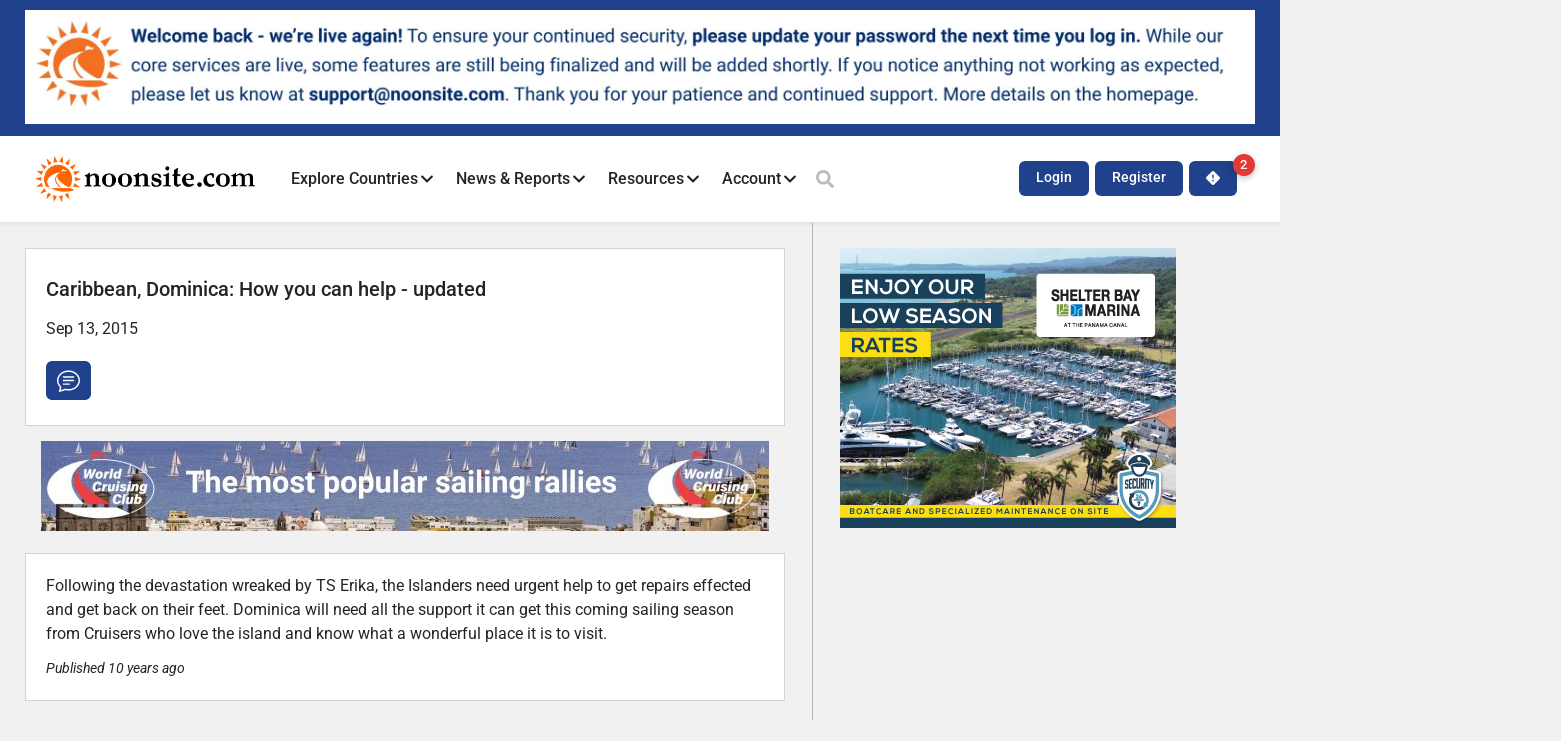

--- FILE ---
content_type: text/html; charset=UTF-8
request_url: https://www.noonsite.com/news/caribbean-dominica-how-you-can-help-updated/
body_size: 35543
content:
<!doctype html>
<html lang="en-US">
<head>
	<meta charset="UTF-8">
	<meta name="viewport" content="width=device-width, initial-scale=1">
	<link rel="profile" href="https://gmpg.org/xfn/11">
	<script data-cfasync="false" data-no-defer="1" data-no-minify="1" data-no-optimize="1">var ewww_webp_supported=!1;function check_webp_feature(A,e){var w;e=void 0!==e?e:function(){},ewww_webp_supported?e(ewww_webp_supported):((w=new Image).onload=function(){ewww_webp_supported=0<w.width&&0<w.height,e&&e(ewww_webp_supported)},w.onerror=function(){e&&e(!1)},w.src="data:image/webp;base64,"+{alpha:"UklGRkoAAABXRUJQVlA4WAoAAAAQAAAAAAAAAAAAQUxQSAwAAAARBxAR/Q9ERP8DAABWUDggGAAAABQBAJ0BKgEAAQAAAP4AAA3AAP7mtQAAAA=="}[A])}check_webp_feature("alpha");</script><script data-cfasync="false" data-no-defer="1" data-no-minify="1" data-no-optimize="1">var Arrive=function(c,w){"use strict";if(c.MutationObserver&&"undefined"!=typeof HTMLElement){var r,a=0,u=(r=HTMLElement.prototype.matches||HTMLElement.prototype.webkitMatchesSelector||HTMLElement.prototype.mozMatchesSelector||HTMLElement.prototype.msMatchesSelector,{matchesSelector:function(e,t){return e instanceof HTMLElement&&r.call(e,t)},addMethod:function(e,t,r){var a=e[t];e[t]=function(){return r.length==arguments.length?r.apply(this,arguments):"function"==typeof a?a.apply(this,arguments):void 0}},callCallbacks:function(e,t){t&&t.options.onceOnly&&1==t.firedElems.length&&(e=[e[0]]);for(var r,a=0;r=e[a];a++)r&&r.callback&&r.callback.call(r.elem,r.elem);t&&t.options.onceOnly&&1==t.firedElems.length&&t.me.unbindEventWithSelectorAndCallback.call(t.target,t.selector,t.callback)},checkChildNodesRecursively:function(e,t,r,a){for(var i,n=0;i=e[n];n++)r(i,t,a)&&a.push({callback:t.callback,elem:i}),0<i.childNodes.length&&u.checkChildNodesRecursively(i.childNodes,t,r,a)},mergeArrays:function(e,t){var r,a={};for(r in e)e.hasOwnProperty(r)&&(a[r]=e[r]);for(r in t)t.hasOwnProperty(r)&&(a[r]=t[r]);return a},toElementsArray:function(e){return e=void 0!==e&&("number"!=typeof e.length||e===c)?[e]:e}}),e=(l.prototype.addEvent=function(e,t,r,a){a={target:e,selector:t,options:r,callback:a,firedElems:[]};return this._beforeAdding&&this._beforeAdding(a),this._eventsBucket.push(a),a},l.prototype.removeEvent=function(e){for(var t,r=this._eventsBucket.length-1;t=this._eventsBucket[r];r--)e(t)&&(this._beforeRemoving&&this._beforeRemoving(t),(t=this._eventsBucket.splice(r,1))&&t.length&&(t[0].callback=null))},l.prototype.beforeAdding=function(e){this._beforeAdding=e},l.prototype.beforeRemoving=function(e){this._beforeRemoving=e},l),t=function(i,n){var o=new e,l=this,s={fireOnAttributesModification:!1};return o.beforeAdding(function(t){var e=t.target;e!==c.document&&e!==c||(e=document.getElementsByTagName("html")[0]);var r=new MutationObserver(function(e){n.call(this,e,t)}),a=i(t.options);r.observe(e,a),t.observer=r,t.me=l}),o.beforeRemoving(function(e){e.observer.disconnect()}),this.bindEvent=function(e,t,r){t=u.mergeArrays(s,t);for(var a=u.toElementsArray(this),i=0;i<a.length;i++)o.addEvent(a[i],e,t,r)},this.unbindEvent=function(){var r=u.toElementsArray(this);o.removeEvent(function(e){for(var t=0;t<r.length;t++)if(this===w||e.target===r[t])return!0;return!1})},this.unbindEventWithSelectorOrCallback=function(r){var a=u.toElementsArray(this),i=r,e="function"==typeof r?function(e){for(var t=0;t<a.length;t++)if((this===w||e.target===a[t])&&e.callback===i)return!0;return!1}:function(e){for(var t=0;t<a.length;t++)if((this===w||e.target===a[t])&&e.selector===r)return!0;return!1};o.removeEvent(e)},this.unbindEventWithSelectorAndCallback=function(r,a){var i=u.toElementsArray(this);o.removeEvent(function(e){for(var t=0;t<i.length;t++)if((this===w||e.target===i[t])&&e.selector===r&&e.callback===a)return!0;return!1})},this},i=new function(){var s={fireOnAttributesModification:!1,onceOnly:!1,existing:!1};function n(e,t,r){return!(!u.matchesSelector(e,t.selector)||(e._id===w&&(e._id=a++),-1!=t.firedElems.indexOf(e._id)))&&(t.firedElems.push(e._id),!0)}var c=(i=new t(function(e){var t={attributes:!1,childList:!0,subtree:!0};return e.fireOnAttributesModification&&(t.attributes=!0),t},function(e,i){e.forEach(function(e){var t=e.addedNodes,r=e.target,a=[];null!==t&&0<t.length?u.checkChildNodesRecursively(t,i,n,a):"attributes"===e.type&&n(r,i)&&a.push({callback:i.callback,elem:r}),u.callCallbacks(a,i)})})).bindEvent;return i.bindEvent=function(e,t,r){t=void 0===r?(r=t,s):u.mergeArrays(s,t);var a=u.toElementsArray(this);if(t.existing){for(var i=[],n=0;n<a.length;n++)for(var o=a[n].querySelectorAll(e),l=0;l<o.length;l++)i.push({callback:r,elem:o[l]});if(t.onceOnly&&i.length)return r.call(i[0].elem,i[0].elem);setTimeout(u.callCallbacks,1,i)}c.call(this,e,t,r)},i},o=new function(){var a={};function i(e,t){return u.matchesSelector(e,t.selector)}var n=(o=new t(function(){return{childList:!0,subtree:!0}},function(e,r){e.forEach(function(e){var t=e.removedNodes,e=[];null!==t&&0<t.length&&u.checkChildNodesRecursively(t,r,i,e),u.callCallbacks(e,r)})})).bindEvent;return o.bindEvent=function(e,t,r){t=void 0===r?(r=t,a):u.mergeArrays(a,t),n.call(this,e,t,r)},o};d(HTMLElement.prototype),d(NodeList.prototype),d(HTMLCollection.prototype),d(HTMLDocument.prototype),d(Window.prototype);var n={};return s(i,n,"unbindAllArrive"),s(o,n,"unbindAllLeave"),n}function l(){this._eventsBucket=[],this._beforeAdding=null,this._beforeRemoving=null}function s(e,t,r){u.addMethod(t,r,e.unbindEvent),u.addMethod(t,r,e.unbindEventWithSelectorOrCallback),u.addMethod(t,r,e.unbindEventWithSelectorAndCallback)}function d(e){e.arrive=i.bindEvent,s(i,e,"unbindArrive"),e.leave=o.bindEvent,s(o,e,"unbindLeave")}}(window,void 0),ewww_webp_supported=!1;function check_webp_feature(e,t){var r;ewww_webp_supported?t(ewww_webp_supported):((r=new Image).onload=function(){ewww_webp_supported=0<r.width&&0<r.height,t(ewww_webp_supported)},r.onerror=function(){t(!1)},r.src="data:image/webp;base64,"+{alpha:"UklGRkoAAABXRUJQVlA4WAoAAAAQAAAAAAAAAAAAQUxQSAwAAAARBxAR/Q9ERP8DAABWUDggGAAAABQBAJ0BKgEAAQAAAP4AAA3AAP7mtQAAAA==",animation:"UklGRlIAAABXRUJQVlA4WAoAAAASAAAAAAAAAAAAQU5JTQYAAAD/////AABBTk1GJgAAAAAAAAAAAAAAAAAAAGQAAABWUDhMDQAAAC8AAAAQBxAREYiI/gcA"}[e])}function ewwwLoadImages(e){if(e){for(var t=document.querySelectorAll(".batch-image img, .image-wrapper a, .ngg-pro-masonry-item a, .ngg-galleria-offscreen-seo-wrapper a"),r=0,a=t.length;r<a;r++)ewwwAttr(t[r],"data-src",t[r].getAttribute("data-webp")),ewwwAttr(t[r],"data-thumbnail",t[r].getAttribute("data-webp-thumbnail"));for(var i=document.querySelectorAll("div.woocommerce-product-gallery__image"),r=0,a=i.length;r<a;r++)ewwwAttr(i[r],"data-thumb",i[r].getAttribute("data-webp-thumb"))}for(var n=document.querySelectorAll("video"),r=0,a=n.length;r<a;r++)ewwwAttr(n[r],"poster",e?n[r].getAttribute("data-poster-webp"):n[r].getAttribute("data-poster-image"));for(var o,l=document.querySelectorAll("img.ewww_webp_lazy_load"),r=0,a=l.length;r<a;r++)e&&(ewwwAttr(l[r],"data-lazy-srcset",l[r].getAttribute("data-lazy-srcset-webp")),ewwwAttr(l[r],"data-srcset",l[r].getAttribute("data-srcset-webp")),ewwwAttr(l[r],"data-lazy-src",l[r].getAttribute("data-lazy-src-webp")),ewwwAttr(l[r],"data-src",l[r].getAttribute("data-src-webp")),ewwwAttr(l[r],"data-orig-file",l[r].getAttribute("data-webp-orig-file")),ewwwAttr(l[r],"data-medium-file",l[r].getAttribute("data-webp-medium-file")),ewwwAttr(l[r],"data-large-file",l[r].getAttribute("data-webp-large-file")),null!=(o=l[r].getAttribute("srcset"))&&!1!==o&&o.includes("R0lGOD")&&ewwwAttr(l[r],"src",l[r].getAttribute("data-lazy-src-webp"))),l[r].className=l[r].className.replace(/\bewww_webp_lazy_load\b/,"");for(var s=document.querySelectorAll(".ewww_webp"),r=0,a=s.length;r<a;r++)e?(ewwwAttr(s[r],"srcset",s[r].getAttribute("data-srcset-webp")),ewwwAttr(s[r],"src",s[r].getAttribute("data-src-webp")),ewwwAttr(s[r],"data-orig-file",s[r].getAttribute("data-webp-orig-file")),ewwwAttr(s[r],"data-medium-file",s[r].getAttribute("data-webp-medium-file")),ewwwAttr(s[r],"data-large-file",s[r].getAttribute("data-webp-large-file")),ewwwAttr(s[r],"data-large_image",s[r].getAttribute("data-webp-large_image")),ewwwAttr(s[r],"data-src",s[r].getAttribute("data-webp-src"))):(ewwwAttr(s[r],"srcset",s[r].getAttribute("data-srcset-img")),ewwwAttr(s[r],"src",s[r].getAttribute("data-src-img"))),s[r].className=s[r].className.replace(/\bewww_webp\b/,"ewww_webp_loaded");window.jQuery&&jQuery.fn.isotope&&jQuery.fn.imagesLoaded&&(jQuery(".fusion-posts-container-infinite").imagesLoaded(function(){jQuery(".fusion-posts-container-infinite").hasClass("isotope")&&jQuery(".fusion-posts-container-infinite").isotope()}),jQuery(".fusion-portfolio:not(.fusion-recent-works) .fusion-portfolio-wrapper").imagesLoaded(function(){jQuery(".fusion-portfolio:not(.fusion-recent-works) .fusion-portfolio-wrapper").isotope()}))}function ewwwWebPInit(e){ewwwLoadImages(e),ewwwNggLoadGalleries(e),document.arrive(".ewww_webp",function(){ewwwLoadImages(e)}),document.arrive(".ewww_webp_lazy_load",function(){ewwwLoadImages(e)}),document.arrive("videos",function(){ewwwLoadImages(e)}),"loading"==document.readyState?document.addEventListener("DOMContentLoaded",ewwwJSONParserInit):("undefined"!=typeof galleries&&ewwwNggParseGalleries(e),ewwwWooParseVariations(e))}function ewwwAttr(e,t,r){null!=r&&!1!==r&&e.setAttribute(t,r)}function ewwwJSONParserInit(){"undefined"!=typeof galleries&&check_webp_feature("alpha",ewwwNggParseGalleries),check_webp_feature("alpha",ewwwWooParseVariations)}function ewwwWooParseVariations(e){if(e)for(var t=document.querySelectorAll("form.variations_form"),r=0,a=t.length;r<a;r++){var i=t[r].getAttribute("data-product_variations"),n=!1;try{for(var o in i=JSON.parse(i))void 0!==i[o]&&void 0!==i[o].image&&(void 0!==i[o].image.src_webp&&(i[o].image.src=i[o].image.src_webp,n=!0),void 0!==i[o].image.srcset_webp&&(i[o].image.srcset=i[o].image.srcset_webp,n=!0),void 0!==i[o].image.full_src_webp&&(i[o].image.full_src=i[o].image.full_src_webp,n=!0),void 0!==i[o].image.gallery_thumbnail_src_webp&&(i[o].image.gallery_thumbnail_src=i[o].image.gallery_thumbnail_src_webp,n=!0),void 0!==i[o].image.thumb_src_webp&&(i[o].image.thumb_src=i[o].image.thumb_src_webp,n=!0));n&&ewwwAttr(t[r],"data-product_variations",JSON.stringify(i))}catch(e){}}}function ewwwNggParseGalleries(e){if(e)for(var t in galleries){var r=galleries[t];galleries[t].images_list=ewwwNggParseImageList(r.images_list)}}function ewwwNggLoadGalleries(e){e&&document.addEventListener("ngg.galleria.themeadded",function(e,t){window.ngg_galleria._create_backup=window.ngg_galleria.create,window.ngg_galleria.create=function(e,t){var r=$(e).data("id");return galleries["gallery_"+r].images_list=ewwwNggParseImageList(galleries["gallery_"+r].images_list),window.ngg_galleria._create_backup(e,t)}})}function ewwwNggParseImageList(e){for(var t in e){var r=e[t];if(void 0!==r["image-webp"]&&(e[t].image=r["image-webp"],delete e[t]["image-webp"]),void 0!==r["thumb-webp"]&&(e[t].thumb=r["thumb-webp"],delete e[t]["thumb-webp"]),void 0!==r.full_image_webp&&(e[t].full_image=r.full_image_webp,delete e[t].full_image_webp),void 0!==r.srcsets)for(var a in r.srcsets)nggSrcset=r.srcsets[a],void 0!==r.srcsets[a+"-webp"]&&(e[t].srcsets[a]=r.srcsets[a+"-webp"],delete e[t].srcsets[a+"-webp"]);if(void 0!==r.full_srcsets)for(var i in r.full_srcsets)nggFSrcset=r.full_srcsets[i],void 0!==r.full_srcsets[i+"-webp"]&&(e[t].full_srcsets[i]=r.full_srcsets[i+"-webp"],delete e[t].full_srcsets[i+"-webp"])}return e}check_webp_feature("alpha",ewwwWebPInit);</script><title>Caribbean, Dominica: How you can help &#8211; updated &#8211; Noonsite</title>
<meta name='robots' content='max-image-preview:large' />
<link rel="alternate" type="application/rss+xml" title="Noonsite &raquo; Feed" href="https://www.noonsite.com/feed/" />
<link rel="alternate" type="application/rss+xml" title="Noonsite &raquo; Comments Feed" href="https://www.noonsite.com/comments/feed/" />
<link rel="alternate" type="application/rss+xml" title="Noonsite &raquo; Caribbean, Dominica: How you can help &#8211; updated Comments Feed" href="https://www.noonsite.com/news/caribbean-dominica-how-you-can-help-updated/feed/" />
<link rel="alternate" title="oEmbed (JSON)" type="application/json+oembed" href="https://www.noonsite.com/wp-json/oembed/1.0/embed?url=https%3A%2F%2Fwww.noonsite.com%2Fnews%2Fcaribbean-dominica-how-you-can-help-updated%2F" />
<link rel="alternate" title="oEmbed (XML)" type="text/xml+oembed" href="https://www.noonsite.com/wp-json/oembed/1.0/embed?url=https%3A%2F%2Fwww.noonsite.com%2Fnews%2Fcaribbean-dominica-how-you-can-help-updated%2F&#038;format=xml" />
<!-- www.noonsite.com is managing ads with Advanced Ads 2.0.16 – https://wpadvancedads.com/ --><script id="noons-ready">
			window.advanced_ads_ready=function(e,a){a=a||"complete";var d=function(e){return"interactive"===a?"loading"!==e:"complete"===e};d(document.readyState)?e():document.addEventListener("readystatechange",(function(a){d(a.target.readyState)&&e()}),{once:"interactive"===a})},window.advanced_ads_ready_queue=window.advanced_ads_ready_queue||[];		</script>
		<style id='wp-img-auto-sizes-contain-inline-css'>
img:is([sizes=auto i],[sizes^="auto," i]){contain-intrinsic-size:3000px 1500px}
/*# sourceURL=wp-img-auto-sizes-contain-inline-css */
</style>
<link rel='stylesheet' id='hello-elementor-theme-style-css' href='https://www.noonsite.com/wp-content/themes/hello-elementor/assets/css/theme.css?ver=3.4.6' media='all' />
<link rel='stylesheet' id='jet-menu-hello-css' href='https://www.noonsite.com/wp-content/plugins/jet-menu/integration/themes/hello-elementor/assets/css/style.css?ver=2.4.18' media='all' />
<style id='wp-emoji-styles-inline-css'>

	img.wp-smiley, img.emoji {
		display: inline !important;
		border: none !important;
		box-shadow: none !important;
		height: 1em !important;
		width: 1em !important;
		margin: 0 0.07em !important;
		vertical-align: -0.1em !important;
		background: none !important;
		padding: 0 !important;
	}
/*# sourceURL=wp-emoji-styles-inline-css */
</style>
<link rel='stylesheet' id='wp-block-library-css' href='https://www.noonsite.com/wp-includes/css/dist/block-library/style.min.css?ver=23c887b216ce187d7ebd2906d1c2304e' media='all' />
<link rel='stylesheet' id='jet-engine-frontend-css' href='https://www.noonsite.com/wp-content/plugins/jet-engine/assets/css/frontend.css?ver=3.8.3' media='all' />
<style id='global-styles-inline-css'>
:root{--wp--preset--aspect-ratio--square: 1;--wp--preset--aspect-ratio--4-3: 4/3;--wp--preset--aspect-ratio--3-4: 3/4;--wp--preset--aspect-ratio--3-2: 3/2;--wp--preset--aspect-ratio--2-3: 2/3;--wp--preset--aspect-ratio--16-9: 16/9;--wp--preset--aspect-ratio--9-16: 9/16;--wp--preset--color--black: #000000;--wp--preset--color--cyan-bluish-gray: #abb8c3;--wp--preset--color--white: #ffffff;--wp--preset--color--pale-pink: #f78da7;--wp--preset--color--vivid-red: #cf2e2e;--wp--preset--color--luminous-vivid-orange: #ff6900;--wp--preset--color--luminous-vivid-amber: #fcb900;--wp--preset--color--light-green-cyan: #7bdcb5;--wp--preset--color--vivid-green-cyan: #00d084;--wp--preset--color--pale-cyan-blue: #8ed1fc;--wp--preset--color--vivid-cyan-blue: #0693e3;--wp--preset--color--vivid-purple: #9b51e0;--wp--preset--gradient--vivid-cyan-blue-to-vivid-purple: linear-gradient(135deg,rgb(6,147,227) 0%,rgb(155,81,224) 100%);--wp--preset--gradient--light-green-cyan-to-vivid-green-cyan: linear-gradient(135deg,rgb(122,220,180) 0%,rgb(0,208,130) 100%);--wp--preset--gradient--luminous-vivid-amber-to-luminous-vivid-orange: linear-gradient(135deg,rgb(252,185,0) 0%,rgb(255,105,0) 100%);--wp--preset--gradient--luminous-vivid-orange-to-vivid-red: linear-gradient(135deg,rgb(255,105,0) 0%,rgb(207,46,46) 100%);--wp--preset--gradient--very-light-gray-to-cyan-bluish-gray: linear-gradient(135deg,rgb(238,238,238) 0%,rgb(169,184,195) 100%);--wp--preset--gradient--cool-to-warm-spectrum: linear-gradient(135deg,rgb(74,234,220) 0%,rgb(151,120,209) 20%,rgb(207,42,186) 40%,rgb(238,44,130) 60%,rgb(251,105,98) 80%,rgb(254,248,76) 100%);--wp--preset--gradient--blush-light-purple: linear-gradient(135deg,rgb(255,206,236) 0%,rgb(152,150,240) 100%);--wp--preset--gradient--blush-bordeaux: linear-gradient(135deg,rgb(254,205,165) 0%,rgb(254,45,45) 50%,rgb(107,0,62) 100%);--wp--preset--gradient--luminous-dusk: linear-gradient(135deg,rgb(255,203,112) 0%,rgb(199,81,192) 50%,rgb(65,88,208) 100%);--wp--preset--gradient--pale-ocean: linear-gradient(135deg,rgb(255,245,203) 0%,rgb(182,227,212) 50%,rgb(51,167,181) 100%);--wp--preset--gradient--electric-grass: linear-gradient(135deg,rgb(202,248,128) 0%,rgb(113,206,126) 100%);--wp--preset--gradient--midnight: linear-gradient(135deg,rgb(2,3,129) 0%,rgb(40,116,252) 100%);--wp--preset--font-size--small: 13px;--wp--preset--font-size--medium: 20px;--wp--preset--font-size--large: 36px;--wp--preset--font-size--x-large: 42px;--wp--preset--spacing--20: 0.44rem;--wp--preset--spacing--30: 0.67rem;--wp--preset--spacing--40: 1rem;--wp--preset--spacing--50: 1.5rem;--wp--preset--spacing--60: 2.25rem;--wp--preset--spacing--70: 3.38rem;--wp--preset--spacing--80: 5.06rem;--wp--preset--shadow--natural: 6px 6px 9px rgba(0, 0, 0, 0.2);--wp--preset--shadow--deep: 12px 12px 50px rgba(0, 0, 0, 0.4);--wp--preset--shadow--sharp: 6px 6px 0px rgba(0, 0, 0, 0.2);--wp--preset--shadow--outlined: 6px 6px 0px -3px rgb(255, 255, 255), 6px 6px rgb(0, 0, 0);--wp--preset--shadow--crisp: 6px 6px 0px rgb(0, 0, 0);}:root { --wp--style--global--content-size: 800px;--wp--style--global--wide-size: 1200px; }:where(body) { margin: 0; }.wp-site-blocks > .alignleft { float: left; margin-right: 2em; }.wp-site-blocks > .alignright { float: right; margin-left: 2em; }.wp-site-blocks > .aligncenter { justify-content: center; margin-left: auto; margin-right: auto; }:where(.wp-site-blocks) > * { margin-block-start: 24px; margin-block-end: 0; }:where(.wp-site-blocks) > :first-child { margin-block-start: 0; }:where(.wp-site-blocks) > :last-child { margin-block-end: 0; }:root { --wp--style--block-gap: 24px; }:root :where(.is-layout-flow) > :first-child{margin-block-start: 0;}:root :where(.is-layout-flow) > :last-child{margin-block-end: 0;}:root :where(.is-layout-flow) > *{margin-block-start: 24px;margin-block-end: 0;}:root :where(.is-layout-constrained) > :first-child{margin-block-start: 0;}:root :where(.is-layout-constrained) > :last-child{margin-block-end: 0;}:root :where(.is-layout-constrained) > *{margin-block-start: 24px;margin-block-end: 0;}:root :where(.is-layout-flex){gap: 24px;}:root :where(.is-layout-grid){gap: 24px;}.is-layout-flow > .alignleft{float: left;margin-inline-start: 0;margin-inline-end: 2em;}.is-layout-flow > .alignright{float: right;margin-inline-start: 2em;margin-inline-end: 0;}.is-layout-flow > .aligncenter{margin-left: auto !important;margin-right: auto !important;}.is-layout-constrained > .alignleft{float: left;margin-inline-start: 0;margin-inline-end: 2em;}.is-layout-constrained > .alignright{float: right;margin-inline-start: 2em;margin-inline-end: 0;}.is-layout-constrained > .aligncenter{margin-left: auto !important;margin-right: auto !important;}.is-layout-constrained > :where(:not(.alignleft):not(.alignright):not(.alignfull)){max-width: var(--wp--style--global--content-size);margin-left: auto !important;margin-right: auto !important;}.is-layout-constrained > .alignwide{max-width: var(--wp--style--global--wide-size);}body .is-layout-flex{display: flex;}.is-layout-flex{flex-wrap: wrap;align-items: center;}.is-layout-flex > :is(*, div){margin: 0;}body .is-layout-grid{display: grid;}.is-layout-grid > :is(*, div){margin: 0;}body{padding-top: 0px;padding-right: 0px;padding-bottom: 0px;padding-left: 0px;}a:where(:not(.wp-element-button)){text-decoration: underline;}:root :where(.wp-element-button, .wp-block-button__link){background-color: #32373c;border-width: 0;color: #fff;font-family: inherit;font-size: inherit;font-style: inherit;font-weight: inherit;letter-spacing: inherit;line-height: inherit;padding-top: calc(0.667em + 2px);padding-right: calc(1.333em + 2px);padding-bottom: calc(0.667em + 2px);padding-left: calc(1.333em + 2px);text-decoration: none;text-transform: inherit;}.has-black-color{color: var(--wp--preset--color--black) !important;}.has-cyan-bluish-gray-color{color: var(--wp--preset--color--cyan-bluish-gray) !important;}.has-white-color{color: var(--wp--preset--color--white) !important;}.has-pale-pink-color{color: var(--wp--preset--color--pale-pink) !important;}.has-vivid-red-color{color: var(--wp--preset--color--vivid-red) !important;}.has-luminous-vivid-orange-color{color: var(--wp--preset--color--luminous-vivid-orange) !important;}.has-luminous-vivid-amber-color{color: var(--wp--preset--color--luminous-vivid-amber) !important;}.has-light-green-cyan-color{color: var(--wp--preset--color--light-green-cyan) !important;}.has-vivid-green-cyan-color{color: var(--wp--preset--color--vivid-green-cyan) !important;}.has-pale-cyan-blue-color{color: var(--wp--preset--color--pale-cyan-blue) !important;}.has-vivid-cyan-blue-color{color: var(--wp--preset--color--vivid-cyan-blue) !important;}.has-vivid-purple-color{color: var(--wp--preset--color--vivid-purple) !important;}.has-black-background-color{background-color: var(--wp--preset--color--black) !important;}.has-cyan-bluish-gray-background-color{background-color: var(--wp--preset--color--cyan-bluish-gray) !important;}.has-white-background-color{background-color: var(--wp--preset--color--white) !important;}.has-pale-pink-background-color{background-color: var(--wp--preset--color--pale-pink) !important;}.has-vivid-red-background-color{background-color: var(--wp--preset--color--vivid-red) !important;}.has-luminous-vivid-orange-background-color{background-color: var(--wp--preset--color--luminous-vivid-orange) !important;}.has-luminous-vivid-amber-background-color{background-color: var(--wp--preset--color--luminous-vivid-amber) !important;}.has-light-green-cyan-background-color{background-color: var(--wp--preset--color--light-green-cyan) !important;}.has-vivid-green-cyan-background-color{background-color: var(--wp--preset--color--vivid-green-cyan) !important;}.has-pale-cyan-blue-background-color{background-color: var(--wp--preset--color--pale-cyan-blue) !important;}.has-vivid-cyan-blue-background-color{background-color: var(--wp--preset--color--vivid-cyan-blue) !important;}.has-vivid-purple-background-color{background-color: var(--wp--preset--color--vivid-purple) !important;}.has-black-border-color{border-color: var(--wp--preset--color--black) !important;}.has-cyan-bluish-gray-border-color{border-color: var(--wp--preset--color--cyan-bluish-gray) !important;}.has-white-border-color{border-color: var(--wp--preset--color--white) !important;}.has-pale-pink-border-color{border-color: var(--wp--preset--color--pale-pink) !important;}.has-vivid-red-border-color{border-color: var(--wp--preset--color--vivid-red) !important;}.has-luminous-vivid-orange-border-color{border-color: var(--wp--preset--color--luminous-vivid-orange) !important;}.has-luminous-vivid-amber-border-color{border-color: var(--wp--preset--color--luminous-vivid-amber) !important;}.has-light-green-cyan-border-color{border-color: var(--wp--preset--color--light-green-cyan) !important;}.has-vivid-green-cyan-border-color{border-color: var(--wp--preset--color--vivid-green-cyan) !important;}.has-pale-cyan-blue-border-color{border-color: var(--wp--preset--color--pale-cyan-blue) !important;}.has-vivid-cyan-blue-border-color{border-color: var(--wp--preset--color--vivid-cyan-blue) !important;}.has-vivid-purple-border-color{border-color: var(--wp--preset--color--vivid-purple) !important;}.has-vivid-cyan-blue-to-vivid-purple-gradient-background{background: var(--wp--preset--gradient--vivid-cyan-blue-to-vivid-purple) !important;}.has-light-green-cyan-to-vivid-green-cyan-gradient-background{background: var(--wp--preset--gradient--light-green-cyan-to-vivid-green-cyan) !important;}.has-luminous-vivid-amber-to-luminous-vivid-orange-gradient-background{background: var(--wp--preset--gradient--luminous-vivid-amber-to-luminous-vivid-orange) !important;}.has-luminous-vivid-orange-to-vivid-red-gradient-background{background: var(--wp--preset--gradient--luminous-vivid-orange-to-vivid-red) !important;}.has-very-light-gray-to-cyan-bluish-gray-gradient-background{background: var(--wp--preset--gradient--very-light-gray-to-cyan-bluish-gray) !important;}.has-cool-to-warm-spectrum-gradient-background{background: var(--wp--preset--gradient--cool-to-warm-spectrum) !important;}.has-blush-light-purple-gradient-background{background: var(--wp--preset--gradient--blush-light-purple) !important;}.has-blush-bordeaux-gradient-background{background: var(--wp--preset--gradient--blush-bordeaux) !important;}.has-luminous-dusk-gradient-background{background: var(--wp--preset--gradient--luminous-dusk) !important;}.has-pale-ocean-gradient-background{background: var(--wp--preset--gradient--pale-ocean) !important;}.has-electric-grass-gradient-background{background: var(--wp--preset--gradient--electric-grass) !important;}.has-midnight-gradient-background{background: var(--wp--preset--gradient--midnight) !important;}.has-small-font-size{font-size: var(--wp--preset--font-size--small) !important;}.has-medium-font-size{font-size: var(--wp--preset--font-size--medium) !important;}.has-large-font-size{font-size: var(--wp--preset--font-size--large) !important;}.has-x-large-font-size{font-size: var(--wp--preset--font-size--x-large) !important;}
:root :where(.wp-block-pullquote){font-size: 1.5em;line-height: 1.6;}
/*# sourceURL=global-styles-inline-css */
</style>
<link rel='stylesheet' id='pmpro_frontend_base-css' href='https://www.noonsite.com/wp-content/plugins/paid-memberships-pro/css/frontend/base.css?ver=3.6.4' media='all' />
<link rel='stylesheet' id='pmpro_frontend_variation_1-css' href='https://www.noonsite.com/wp-content/plugins/paid-memberships-pro/css/frontend/variation_1.css?ver=3.6.4' media='all' />
<link rel='stylesheet' id='hello-elementor-css' href='https://www.noonsite.com/wp-content/themes/hello-elementor/assets/css/reset.css?ver=3.4.6' media='all' />
<link rel='stylesheet' id='hello-elementor-header-footer-css' href='https://www.noonsite.com/wp-content/themes/hello-elementor/assets/css/header-footer.css?ver=3.4.6' media='all' />
<link rel='stylesheet' id='elementor-frontend-css' href='https://www.noonsite.com/wp-content/uploads/elementor/css/custom-frontend.min.css?ver=1769523940' media='all' />
<link rel='stylesheet' id='elementor-post-1154702-css' href='https://www.noonsite.com/wp-content/uploads/elementor/css/post-1154702.css?ver=1769523941' media='all' />
<link rel='stylesheet' id='jet-menu-public-styles-css' href='https://www.noonsite.com/wp-content/plugins/jet-menu/assets/public/css/public.css?ver=2.4.18' media='all' />
<link rel='stylesheet' id='widget-image-css' href='https://www.noonsite.com/wp-content/plugins/elementor/assets/css/widget-image.min.css?ver=3.34.3' media='all' />
<link rel='stylesheet' id='widget-icon-list-css' href='https://www.noonsite.com/wp-content/uploads/elementor/css/custom-widget-icon-list.min.css?ver=1769523940' media='all' />
<link rel='stylesheet' id='widget-divider-css' href='https://www.noonsite.com/wp-content/plugins/elementor/assets/css/widget-divider.min.css?ver=3.34.3' media='all' />
<link rel='stylesheet' id='e-sticky-css' href='https://www.noonsite.com/wp-content/plugins/elementor-pro/assets/css/modules/sticky.min.css?ver=3.34.3' media='all' />
<link rel='stylesheet' id='widget-heading-css' href='https://www.noonsite.com/wp-content/plugins/elementor/assets/css/widget-heading.min.css?ver=3.34.3' media='all' />
<link rel='stylesheet' id='e-animation-slideInLeft-css' href='https://www.noonsite.com/wp-content/plugins/elementor/assets/lib/animations/styles/slideInLeft.min.css?ver=3.34.3' media='all' />
<link rel='stylesheet' id='widget-off-canvas-css' href='https://www.noonsite.com/wp-content/plugins/elementor-pro/assets/css/widget-off-canvas.min.css?ver=3.34.3' media='all' />
<link rel='stylesheet' id='swiper-css' href='https://www.noonsite.com/wp-content/plugins/elementor/assets/lib/swiper/v8/css/swiper.min.css?ver=8.4.5' media='all' />
<link rel='stylesheet' id='e-swiper-css' href='https://www.noonsite.com/wp-content/plugins/elementor/assets/css/conditionals/e-swiper.min.css?ver=3.34.3' media='all' />
<link rel='stylesheet' id='widget-login-css' href='https://www.noonsite.com/wp-content/plugins/elementor-pro/assets/css/widget-login.min.css?ver=3.34.3' media='all' />
<link rel='stylesheet' id='widget-form-css' href='https://www.noonsite.com/wp-content/plugins/elementor-pro/assets/css/widget-form.min.css?ver=3.34.3' media='all' />
<link rel='stylesheet' id='e-animation-fadeIn-css' href='https://www.noonsite.com/wp-content/plugins/elementor/assets/lib/animations/styles/fadeIn.min.css?ver=3.34.3' media='all' />
<link rel='stylesheet' id='e-popup-css' href='https://www.noonsite.com/wp-content/plugins/elementor-pro/assets/css/conditionals/popup.min.css?ver=3.34.3' media='all' />
<link rel='stylesheet' id='elementor-post-1154724-css' href='https://www.noonsite.com/wp-content/uploads/elementor/css/post-1154724.css?ver=1769523942' media='all' />
<link rel='stylesheet' id='elementor-post-73353581-css' href='https://www.noonsite.com/wp-content/uploads/elementor/css/post-73353581.css?ver=1769523942' media='all' />
<link rel='stylesheet' id='elementor-post-73353388-css' href='https://www.noonsite.com/wp-content/uploads/elementor/css/post-73353388.css?ver=1769523943' media='all' />
<link rel='stylesheet' id='elementor-post-73355793-css' href='https://www.noonsite.com/wp-content/uploads/elementor/css/post-73355793.css?ver=1769524121' media='all' />
<link rel='stylesheet' id='elementor-post-73355356-css' href='https://www.noonsite.com/wp-content/uploads/elementor/css/post-73355356.css?ver=1769523947' media='all' />
<style id='ns-comments-v2-inline-css'>
/* --- Noonsite Comments V2 (V1-ish compact styling) --- */

.ns-comments-wrap { font-size: 15px; line-height: 1.55; }

.ns-comments-wrap .comment-reply-title { font-size: 18px; font-weight: 700; }

.ns-comments-wrap .ns-form-control{
	width:100%;
	border:1px solid rgb(0 0 0 / 10%);
	border-radius:10px;
	padding:10px 12px;
	font:inherit;
	background:#fff;
}
.ns-comments-wrap .ns-form-control:focus{
	outline:none;
	border-color: rgba(32,66,140,.6);
	box-shadow: 0 0 0 3px rgba(32,66,140,.12);
}

.ns-comments-wrap .ns-btn {
    display: inline-block;
    border-radius: 6px;
    padding: 7px 14px;
    font-weight: 500;
    text-decoration: none;
    border: 0;
    cursor: pointer;
}

.ns-comments-wrap .ns-btn-primary{
	background:#20428C;
	color:#fff;
}
.ns-comments-wrap .ns-btn-primary:hover{ filter:brightness(.95); }

.ns-comments-wrap .comment-list{ list-style:none; padding:0; margin:16px 0 0; }

/* Individual comment “card” */
.ns-comments-wrap .ns-card{
	border:1px solid rgba(0,0,0,.10);
	border-radius:12px;
	background:#fff;
	box-shadow: 0 4px 14px rgba(0,0,0,.06);
	margin: 14px 0;
	overflow:hidden;
}

/* Comment header (author line) */
.ns-comments-wrap .ns-comment-meta{
	display:flex;
	align-items:center;
	gap:12px;
	padding:12px 14px;
	border-bottom:1px solid rgba(0,0,0,.06);
	background: rgba(32,66,140,.06);
}

.ns-comments-wrap .ns-avatar {
    width: 55px;
    height: 55px;
    border-radius: 999px;
    overflow: hidden;
    flex: 0 0 55px;
    border: 1px solid rgba(0,0,0,.10);
    background: #fff;
}
.ns-comments-wrap .ns-avatar img{ width:100%; height:100%; object-fit:cover; display:block; }

.ns-comments-wrap .ns-author-line{ font-weight:700; }
.ns-comments-wrap .ns-date-line{ font-size:13px; opacity:.75; }

.ns-comments-wrap .comment-content{ padding: 12px 14px; }
.ns-comments-wrap .comment-content p{ margin:0 0 10px; }
.ns-comments-wrap .comment-content p:last-child{ margin-bottom:0; }

.ns-comments-wrap .ns-card-footer{
	padding: 12px 14px;
	border-top:1px solid rgba(0,0,0,.06);
	background: rgba(0,0,0,.02);
}

.ns-comments-wrap .ns-login-note a{ font-weight:700; text-decoration:underline; }


/* --- KILL numbering/bullets for WP threaded comments --- */

/* Reset list styling at BOTH the list and item level */
.ns-comments-wrap ol,
.ns-comments-wrap ul,
.ns-comments-wrap ol.comment-list,
.ns-comments-wrap ol.children,
.ns-comments-wrap ul.children {
  list-style: none !important;
  margin: 0 !important;
  padding: 0 !important;
}

.ns-comments-wrap li,
.ns-comments-wrap li.comment {
  list-style: none !important;          /* <- THIS is the crucial bit */
}

/* Some browsers still render ::marker — force-hide it */
.ns-comments-wrap li::marker {
  font-size: 0 !important;
}

/* Optional: indent threaded replies nicely */
.ns-comments-wrap ol.children,
.ns-comments-wrap ul.children {
  margin-left: 25px !important;
  margin-top: 12px !important;
}

/* --- Comment form "card" header like V1 --- */
.ns-comments-wrap .ns-commentform-card{
	border: 1px solid rgba(0,0,0,.10);
	border-radius: 12px;
	background: #fff;
	box-shadow: 0 4px 14px rgba(0,0,0,.06);
	overflow: hidden;
	margin-bottom: 16px;
}

.ns-comments-wrap .ns-commentform-head{
	background: #20428C;
	color: #fff;
	padding: 12px 14px;
}

.ns-comments-wrap .ns-commentform-head .comment-reply-title{
	margin: 0;
	font-size: 18px;
	font-weight: 500;
	color: inherit;
}

.ns-comments-wrap .ns-commentform-body{
	padding: 12px 14px;
}

.ns-commentform-body #commentform {
    margin-bottom: 0;
}

/* Wrap long URLs inside comments (V1 behavior) */
.ns-comments-wrap .comment-content,
.ns-comments-wrap .comment-content p,
.ns-comments-wrap .comment-content a {
  overflow-wrap: anywhere;     /* best modern behavior */
  word-break: break-word;      /* fallback */
}

/* Optional: prevent horizontal scrolling from pre/code too */
.ns-comments-wrap .comment-content pre,
.ns-comments-wrap .comment-content code {
  white-space: pre-wrap;
  overflow-wrap: anywhere;
}

.ns-commentform-head #cancel-comment-reply-link {
    color: #ffffff85;
}

/*# sourceURL=ns-comments-v2-inline-css */
</style>
<link rel='stylesheet' id='hello-elementor-child-style-css' href='https://www.noonsite.com/wp-content/themes/hello-theme-child/style.css?ver=2.0.0' media='all' />
<link rel='stylesheet' id='jquery-chosen-css' href='https://www.noonsite.com/wp-content/plugins/jet-search/assets/lib/chosen/chosen.min.css?ver=1.8.7' media='all' />
<link rel='stylesheet' id='jet-search-css' href='https://www.noonsite.com/wp-content/plugins/jet-search/assets/css/jet-search.css?ver=3.5.16.1' media='all' />
<link rel='stylesheet' id='elementor-gf-local-roboto-css' href='https://v2.noonsite.com/wp-content/uploads/elementor/google-fonts/css/roboto.css?ver=1749207283' media='all' />
<link rel='stylesheet' id='elementor-gf-local-robotoslab-css' href='https://v2.noonsite.com/wp-content/uploads/elementor/google-fonts/css/robotoslab.css?ver=1749207288' media='all' />
<script src="https://www.noonsite.com/wp-includes/js/jquery/jquery.min.js?ver=3.7.1" id="jquery-core-js"></script>
<script src="https://www.noonsite.com/wp-includes/js/jquery/jquery-migrate.min.js?ver=3.4.1" id="jquery-migrate-js"></script>
<script src="https://www.noonsite.com/wp-includes/js/imagesloaded.min.js?ver=23c887b216ce187d7ebd2906d1c2304e" id="imagesLoaded-js"></script>
<script id="advanced-ads-advanced-js-js-extra">
var advads_options = {"blog_id":"1","privacy":{"enabled":false,"state":"not_needed"}};
//# sourceURL=advanced-ads-advanced-js-js-extra
</script>
<script src="https://www.noonsite.com/wp-content/plugins/advanced-ads/public/assets/js/advanced.min.js?ver=2.0.16" id="advanced-ads-advanced-js-js"></script>
<link rel="https://api.w.org/" href="https://www.noonsite.com/wp-json/" /><link rel="alternate" title="JSON" type="application/json" href="https://www.noonsite.com/wp-json/wp/v2/jet_news/1155854" /><link rel="EditURI" type="application/rsd+xml" title="RSD" href="https://www.noonsite.com/xmlrpc.php?rsd" />

<link rel="canonical" href="https://www.noonsite.com/news/caribbean-dominica-how-you-can-help-updated/" />
<link rel='shortlink' href='https://www.noonsite.com/?p=1155854' />
<style id="pmpro_colors">:root {
	--pmpro--color--base: #ffffff;
	--pmpro--color--contrast: #222222;
	--pmpro--color--accent: #0c3d54;
	--pmpro--color--accent--variation: hsl( 199,75%,28.5% );
	--pmpro--color--border--variation: hsl( 0,0%,91% );
}</style><script id="wpcp_disable_selection" type="text/javascript">
var image_save_msg='You are not allowed to save images!';
	var no_menu_msg='Context Menu disabled!';
	var smessage = "Content is protected !!";

function disableEnterKey(e)
{
	var elemtype = e.target.tagName;
	
	elemtype = elemtype.toUpperCase();
	
	if (elemtype == "TEXT" || elemtype == "TEXTAREA" || elemtype == "INPUT" || elemtype == "PASSWORD" || elemtype == "SELECT" || elemtype == "OPTION" || elemtype == "EMBED")
	{
		elemtype = 'TEXT';
	}
	
	if (e.ctrlKey){
     var key;
     if(window.event)
          key = window.event.keyCode;     //IE
     else
          key = e.which;     //firefox (97)
    //if (key != 17) alert(key);
     if (elemtype!= 'TEXT' && (key == 97 || key == 65 || key == 67 || key == 99 || key == 88 || key == 120 || key == 26 || key == 85  || key == 86 || key == 83 || key == 43 || key == 73))
     {
		if(wccp_free_iscontenteditable(e)) return true;
		show_wpcp_message('You are not allowed to copy content or view source');
		return false;
     }else
     	return true;
     }
}


/*For contenteditable tags*/
function wccp_free_iscontenteditable(e)
{
	var e = e || window.event; // also there is no e.target property in IE. instead IE uses window.event.srcElement
  	
	var target = e.target || e.srcElement;

	var elemtype = e.target.nodeName;
	
	elemtype = elemtype.toUpperCase();
	
	var iscontenteditable = "false";
		
	if(typeof target.getAttribute!="undefined" ) iscontenteditable = target.getAttribute("contenteditable"); // Return true or false as string
	
	var iscontenteditable2 = false;
	
	if(typeof target.isContentEditable!="undefined" ) iscontenteditable2 = target.isContentEditable; // Return true or false as boolean

	if(target.parentElement.isContentEditable) iscontenteditable2 = true;
	
	if (iscontenteditable == "true" || iscontenteditable2 == true)
	{
		if(typeof target.style!="undefined" ) target.style.cursor = "text";
		
		return true;
	}
}

////////////////////////////////////
function disable_copy(e)
{	
	var e = e || window.event; // also there is no e.target property in IE. instead IE uses window.event.srcElement
	
	var elemtype = e.target.tagName;
	
	elemtype = elemtype.toUpperCase();
	
	if (elemtype == "TEXT" || elemtype == "TEXTAREA" || elemtype == "INPUT" || elemtype == "PASSWORD" || elemtype == "SELECT" || elemtype == "OPTION" || elemtype == "EMBED")
	{
		elemtype = 'TEXT';
	}
	
	if(wccp_free_iscontenteditable(e)) return true;
	
	var isSafari = /Safari/.test(navigator.userAgent) && /Apple Computer/.test(navigator.vendor);
	
	var checker_IMG = '';
	if (elemtype == "IMG" && checker_IMG == 'checked' && e.detail >= 2) {show_wpcp_message(alertMsg_IMG);return false;}
	if (elemtype != "TEXT")
	{
		if (smessage !== "" && e.detail == 2)
			show_wpcp_message(smessage);
		
		if (isSafari)
			return true;
		else
			return false;
	}	
}

//////////////////////////////////////////
function disable_copy_ie()
{
	var e = e || window.event;
	var elemtype = window.event.srcElement.nodeName;
	elemtype = elemtype.toUpperCase();
	if(wccp_free_iscontenteditable(e)) return true;
	if (elemtype == "IMG") {show_wpcp_message(alertMsg_IMG);return false;}
	if (elemtype != "TEXT" && elemtype != "TEXTAREA" && elemtype != "INPUT" && elemtype != "PASSWORD" && elemtype != "SELECT" && elemtype != "OPTION" && elemtype != "EMBED")
	{
		return false;
	}
}	
function reEnable()
{
	return true;
}
document.onkeydown = disableEnterKey;
document.onselectstart = disable_copy_ie;
if(navigator.userAgent.indexOf('MSIE')==-1)
{
	document.onmousedown = disable_copy;
	document.onclick = reEnable;
}
function disableSelection(target)
{
    //For IE This code will work
    if (typeof target.onselectstart!="undefined")
    target.onselectstart = disable_copy_ie;
    
    //For Firefox This code will work
    else if (typeof target.style.MozUserSelect!="undefined")
    {target.style.MozUserSelect="none";}
    
    //All other  (ie: Opera) This code will work
    else
    target.onmousedown=function(){return false}
    target.style.cursor = "default";
}
//Calling the JS function directly just after body load
window.onload = function(){disableSelection(document.body);};

//////////////////special for safari Start////////////////
var onlongtouch;
var timer;
var touchduration = 1000; //length of time we want the user to touch before we do something

var elemtype = "";
function touchstart(e) {
	var e = e || window.event;
  // also there is no e.target property in IE.
  // instead IE uses window.event.srcElement
  	var target = e.target || e.srcElement;
	
	elemtype = window.event.srcElement.nodeName;
	
	elemtype = elemtype.toUpperCase();
	
	if(!wccp_pro_is_passive()) e.preventDefault();
	if (!timer) {
		timer = setTimeout(onlongtouch, touchduration);
	}
}

function touchend() {
    //stops short touches from firing the event
    if (timer) {
        clearTimeout(timer);
        timer = null;
    }
	onlongtouch();
}

onlongtouch = function(e) { //this will clear the current selection if anything selected
	
	if (elemtype != "TEXT" && elemtype != "TEXTAREA" && elemtype != "INPUT" && elemtype != "PASSWORD" && elemtype != "SELECT" && elemtype != "EMBED" && elemtype != "OPTION")	
	{
		if (window.getSelection) {
			if (window.getSelection().empty) {  // Chrome
			window.getSelection().empty();
			} else if (window.getSelection().removeAllRanges) {  // Firefox
			window.getSelection().removeAllRanges();
			}
		} else if (document.selection) {  // IE?
			document.selection.empty();
		}
		return false;
	}
};

document.addEventListener("DOMContentLoaded", function(event) { 
    window.addEventListener("touchstart", touchstart, false);
    window.addEventListener("touchend", touchend, false);
});

function wccp_pro_is_passive() {

  var cold = false,
  hike = function() {};

  try {
	  const object1 = {};
  var aid = Object.defineProperty(object1, 'passive', {
  get() {cold = true}
  });
  window.addEventListener('test', hike, aid);
  window.removeEventListener('test', hike, aid);
  } catch (e) {}

  return cold;
}
/*special for safari End*/
</script>
<script id="wpcp_disable_Right_Click" type="text/javascript">
document.ondragstart = function() { return false;}
	function nocontext(e) {
	   return false;
	}
	document.oncontextmenu = nocontext;
</script>
<style>
.unselectable
{
-moz-user-select:none;
-webkit-user-select:none;
cursor: default;
}
html
{
-webkit-touch-callout: none;
-webkit-user-select: none;
-khtml-user-select: none;
-moz-user-select: none;
-ms-user-select: none;
user-select: none;
-webkit-tap-highlight-color: rgba(0,0,0,0);
}
</style>
<script id="wpcp_css_disable_selection" type="text/javascript">
var e = document.getElementsByTagName('body')[0];
if(e)
{
	e.setAttribute('unselectable',"on");
}
</script>
<meta name="description" content="Following the devastation wreaked by TS Erika, the Islanders need urgent help to get repairs effected and get back on their feet. Dominica will need all the support it can get this coming sailing season from Cruisers who love the island and know what a wonderful place it is to visit.">
<meta name="generator" content="Elementor 3.34.3; features: e_font_icon_svg, additional_custom_breakpoints; settings: css_print_method-external, google_font-enabled, font_display-swap">
		<script type="text/javascript">
			var advadsCfpQueue = [];
			var advadsCfpAd = function( adID ) {
				if ( 'undefined' === typeof advadsProCfp ) {
					advadsCfpQueue.push( adID )
				} else {
					advadsProCfp.addElement( adID )
				}
			}
		</script>
					<style>
				.e-con.e-parent:nth-of-type(n+4):not(.e-lazyloaded):not(.e-no-lazyload),
				.e-con.e-parent:nth-of-type(n+4):not(.e-lazyloaded):not(.e-no-lazyload) * {
					background-image: none !important;
				}
				@media screen and (max-height: 1024px) {
					.e-con.e-parent:nth-of-type(n+3):not(.e-lazyloaded):not(.e-no-lazyload),
					.e-con.e-parent:nth-of-type(n+3):not(.e-lazyloaded):not(.e-no-lazyload) * {
						background-image: none !important;
					}
				}
				@media screen and (max-height: 640px) {
					.e-con.e-parent:nth-of-type(n+2):not(.e-lazyloaded):not(.e-no-lazyload),
					.e-con.e-parent:nth-of-type(n+2):not(.e-lazyloaded):not(.e-no-lazyload) * {
						background-image: none !important;
					}
				}
			</style>
			<link rel="icon" href="https://www.noonsite.com/wp-content/uploads/2025/06/cropped-Noonsite-favicon-32x32.webp" sizes="32x32" />
<link rel="icon" href="https://www.noonsite.com/wp-content/uploads/2025/06/cropped-Noonsite-favicon-192x192.webp" sizes="192x192" />
<link rel="apple-touch-icon" href="https://www.noonsite.com/wp-content/uploads/2025/06/cropped-Noonsite-favicon-180x180.webp" />
<meta name="msapplication-TileImage" content="https://www.noonsite.com/wp-content/uploads/2025/06/cropped-Noonsite-favicon-270x270.webp" />
</head>
<body class="pmpro-variation_1 wp-singular jet_news-template-default single single-jet_news postid-1155854 wp-custom-logo wp-embed-responsive wp-theme-hello-elementor wp-child-theme-hello-theme-child pmpro-body-has-access unselectable hello-elementor-default jet-mega-menu-location elementor-default elementor-kit-1154702 aa-prefix-noons- elementor-page-73355793">


<a class="skip-link screen-reader-text" href="#content">Skip to content</a>

		<header data-elementor-type="header" data-elementor-id="1154724" class="elementor elementor-1154724 elementor-location-header" data-elementor-post-type="elementor_library">
			<div class="elementor-element elementor-element-080bb95 e-flex e-con-boxed e-con e-parent" data-id="080bb95" data-element_type="container" data-settings="{&quot;background_background&quot;:&quot;classic&quot;}">
					<div class="e-con-inner">
				<div class="elementor-element elementor-element-7a36d08 elementor-widget elementor-widget-shortcode" data-id="7a36d08" data-element_type="widget" data-widget_type="shortcode.default">
				<div class="elementor-widget-container">
							<div class="elementor-shortcode"><div  class="noons-c893e74f215f1cf0999c60ff15aaaf6f noons-above-header" id="noons-c893e74f215f1cf0999c60ff15aaaf6f"></div></div>
						</div>
				</div>
					</div>
				</div>
		<div class="elementor-element elementor-element-6d245e3 ns-header elementor-hidden-tablet elementor-hidden-mobile elementor-hidden-mobile_extra elementor-hidden-tablet_extra e-flex e-con-boxed e-con e-parent" data-id="6d245e3" data-element_type="container" data-settings="{&quot;background_background&quot;:&quot;classic&quot;}">
					<div class="e-con-inner">
		<div class="elementor-element elementor-element-af75ff9 e-con-full e-flex e-con e-child" data-id="af75ff9" data-element_type="container">
				<div class="elementor-element elementor-element-3eed29f elementor-widget elementor-widget-theme-site-logo elementor-widget-image" data-id="3eed29f" data-element_type="widget" data-widget_type="theme-site-logo.default">
				<div class="elementor-widget-container">
											<a href="https://www.noonsite.com">
			<img fetchpriority="high" width="723" height="150" src="https://www.noonsite.com/wp-content/uploads/2025/06/Noonsite-logo.webp" class="attachment-full size-full wp-image-1154732" alt="" srcset="https://www.noonsite.com/wp-content/uploads/2025/06/Noonsite-logo.webp 723w, https://www.noonsite.com/wp-content/uploads/2025/06/Noonsite-logo-300x62.webp 300w" sizes="(max-width: 723px) 100vw, 723px" />				</a>
											</div>
				</div>
				</div>
		<div class="elementor-element elementor-element-0288552 e-con-full e-flex e-con e-child" data-id="0288552" data-element_type="container">
				<div class="elementor-element elementor-element-d9aef1c ns-nav elementor-widget elementor-widget-jet-mega-menu" data-id="d9aef1c" data-element_type="widget" data-widget_type="jet-mega-menu.default">
				<div class="elementor-widget-container">
					<div class="jet-mega-menu jet-mega-menu--layout-horizontal jet-mega-menu--sub-position-right jet-mega-menu--dropdown-layout-default jet-mega-menu--dropdown-position-right jet-mega-menu--animation-fade jet-mega-menu--location-elementor    jet-mega-menu--fill-svg-icons" data-settings='{"menuId":"7866","menuUniqId":"6979d76b7cead","rollUp":false,"megaAjaxLoad":false,"layout":"horizontal","subEvent":"click","subCloseBehavior":"outside","mouseLeaveDelay":500,"subTrigger":"item","subPosition":"right","megaWidthType":"selector","megaWidthSelector":".jet-mega-menu-location","breakpoint":0,"signatures":{"template_73354567":{"id":73354567,"signature":"ac270b98f85131da3dd32492d09816aa"}}}'><div class="jet-mega-menu-toggle" role="button" tabindex="0" aria-label="Open/Close Menu"><div class="jet-mega-menu-toggle-icon jet-mega-menu-toggle-icon--default-state"><svg class="e-font-icon-svg e-fas-bars" viewBox="0 0 448 512" xmlns="http://www.w3.org/2000/svg"><path d="M16 132h416c8.837 0 16-7.163 16-16V76c0-8.837-7.163-16-16-16H16C7.163 60 0 67.163 0 76v40c0 8.837 7.163 16 16 16zm0 160h416c8.837 0 16-7.163 16-16v-40c0-8.837-7.163-16-16-16H16c-8.837 0-16 7.163-16 16v40c0 8.837 7.163 16 16 16zm0 160h416c8.837 0 16-7.163 16-16v-40c0-8.837-7.163-16-16-16H16c-8.837 0-16 7.163-16 16v40c0 8.837 7.163 16 16 16z"></path></svg></div><div class="jet-mega-menu-toggle-icon jet-mega-menu-toggle-icon--opened-state"><svg class="svg-icon" aria-hidden="true" role="img" focusable="false" width="20" height="20" viewBox="0 0 20 20" fill="none" xmlns="http://www.w3.org/2000/svg"><path d="M14.95 6.46L11.41 10L14.95 13.54L13.54 14.95L10 11.42L6.47 14.95L5.05 13.53L8.58 10L5.05 6.47L6.47 5.05L10 8.58L13.54 5.05L14.95 6.46Z" fill="currentColor"/></svg></div></div><nav class="jet-mega-menu-container" aria-label="Main nav"><ul class="jet-mega-menu-list"><li id="jet-mega-menu-item-73354556" class="jet-mega-menu-item jet-mega-menu-item-type-custom jet-mega-menu-item-object-custom jet-mega-menu-item--mega jet-mega-menu-item-has-children jet-mega-menu-item--top-level jet-mega-menu-item-73354556"><div class="jet-mega-menu-item__inner" role="button" tabindex="0" aria-haspopup="true" aria-expanded="false" aria-label="Explore Countries"><a class="jet-mega-menu-item__link jet-mega-menu-item__link--top-level"><div class="jet-mega-menu-item__title"><div class="jet-mega-menu-item__label">Explore Countries</div></div></a><div class="jet-mega-menu-item__dropdown"><svg class="e-font-icon-svg e-fas-chevron-down" viewBox="0 0 448 512" xmlns="http://www.w3.org/2000/svg"><path d="M207.029 381.476L12.686 187.132c-9.373-9.373-9.373-24.569 0-33.941l22.667-22.667c9.357-9.357 24.522-9.375 33.901-.04L224 284.505l154.745-154.021c9.379-9.335 24.544-9.317 33.901.04l22.667 22.667c9.373 9.373 9.373 24.569 0 33.941L240.971 381.476c-9.373 9.372-24.569 9.372-33.942 0z"></path></svg></div></div><div class="jet-mega-menu-mega-container" data-template-id="73354567" data-template-content="elementor" data-position="default"><div class="jet-mega-menu-mega-container__inner"><style>.elementor-73354567 .elementor-element.elementor-element-8d7e15e{--display:flex;--flex-direction:row;--container-widget-width:initial;--container-widget-height:100%;--container-widget-flex-grow:1;--container-widget-align-self:stretch;--flex-wrap-mobile:wrap;--gap:0px 0px;--row-gap:0px;--column-gap:0px;--padding-top:15px;--padding-bottom:25px;--padding-left:10px;--padding-right:10px;}.elementor-73354567 .elementor-element.elementor-element-1b932aa{--display:flex;--flex-direction:column;--container-widget-width:100%;--container-widget-height:initial;--container-widget-flex-grow:0;--container-widget-align-self:initial;--flex-wrap-mobile:wrap;}.elementor-73354567 .elementor-element.elementor-element-5f9efce > .elementor-widget-container{margin:0px 0px 5px 0px;}.elementor-73354567 .elementor-element.elementor-element-5f9efce .jet-alphabet-list-wrapper > fieldset{gap:10px;justify-content:flex-start;}.elementor-73354567 .elementor-element.elementor-element-5f9efce .jet-alphabet-list__input:checked ~ .jet-alphabet-list__button{color:var( --e-global-color-1299362 );background-color:var( --e-global-color-secondary );}.elementor-73354567 .elementor-element.elementor-element-5f9efce .jet-alphabet-list__button{border-style:solid;}.elementor-73354567 .elementor-element.elementor-element-5f9efce .jet-filter+.jet-filter{margin-top:10px;}.elementor-73354567 .elementor-element.elementor-element-5f9efce .jet-select[data-hierarchical="1"] + .jet-select[data-hierarchical="1"]{margin-top:10px;}.elementor-73354567 .elementor-element.elementor-element-b1fc160 > .elementor-widget-container > .jet-listing-grid > .jet-listing-grid__items, .elementor-73354567 .elementor-element.elementor-element-b1fc160 > .jet-listing-grid > .jet-listing-grid__items{--columns:5;}:is( .elementor-73354567 .elementor-element.elementor-element-b1fc160 > .elementor-widget-container > .jet-listing-grid > .jet-listing-grid__items, .elementor-73354567 .elementor-element.elementor-element-b1fc160 > .elementor-widget-container > .jet-listing-grid > .jet-listing-grid__slider > .jet-listing-grid__items > .slick-list > .slick-track, .elementor-73354567 .elementor-element.elementor-element-b1fc160 > .elementor-widget-container > .jet-listing-grid > .jet-listing-grid__scroll-slider > .jet-listing-grid__items ) > .jet-listing-grid__item{padding-left:calc(15px / 2);padding-right:calc(15px / 2);padding-top:calc(4.5px / 2);padding-bottom:calc(4.5px / 2);}:is( .elementor-73354567 .elementor-element.elementor-element-b1fc160 > .elementor-widget-container > .jet-listing-grid, .elementor-73354567 .elementor-element.elementor-element-b1fc160 > .elementor-widget-container > .jet-listing-grid > .jet-listing-grid__slider, .elementor-73354567 .elementor-element.elementor-element-b1fc160 > .elementor-widget-container > .jet-listing-grid > .jet-listing-grid__scroll-slider ) > .jet-listing-grid__items{margin-left:calc( 15px / -2);margin-right:calc( 15px / -2);width:calc(100% + 15px);}:is( .elementor-73354567 .elementor-element.elementor-element-b1fc160 > .elementor-widget-container > .jet-listing-grid, .elementor-73354567 .elementor-element.elementor-element-b1fc160 > .elementor-widget-container > .jet-listing-grid > .jet-listing-grid__slider, .elementor-73354567 .elementor-element.elementor-element-b1fc160 > .elementor-widget-container > .jet-listing-grid > .jet-listing-grid__scroll-slider ) > .jet-listing-grid__items.grid-collapse-gap{margin-top:calc( 4.5px / -2);margin-bottom:calc( 4.5px / -2);}.elementor-73354567 .elementor-element.elementor-element-b1fc160 .jet-listing-grid__loader{--spinner-color:var( --e-global-color-secondary );}</style>		<div data-elementor-type="wp-post" data-elementor-id="73354567" class="elementor elementor-73354567" data-elementor-post-type="jet-menu">
				<div class="elementor-element elementor-element-8d7e15e e-flex e-con-boxed e-con e-parent" data-id="8d7e15e" data-element_type="container">
					<div class="e-con-inner">
		<div class="elementor-element elementor-element-1b932aa e-con-full e-flex e-con e-child" data-id="1b932aa" data-element_type="container">
				<div class="elementor-element elementor-element-5f9efce elementor-widget elementor-widget-jet-smart-filters-alphabet" data-id="5f9efce" data-element_type="widget" data-widget_type="jet-smart-filters-alphabet.default">
				<div class="elementor-widget-container">
					<div class="jet-smart-filters-alphabet jet-filter " data-indexer-rule="show" data-show-counter="" data-change-counter="always"><div class="jet-alphabet-list" data-query-type="alphabet" data-query-var="" data-smart-filter="alphabet" data-filter-id="73354592" data-apply-type="ajax" data-content-provider="jet-engine" data-additional-providers="" data-query-id="ns-countries" data-active-label="" data-layout-options="{&quot;show_label&quot;:&quot;&quot;,&quot;display_options&quot;:{&quot;show_items_label&quot;:false,&quot;show_decorator&quot;:false,&quot;filter_image_size&quot;:&quot;full&quot;,&quot;show_counter&quot;:false}}" data-query-var-suffix="" data-apply-on="value" data-can-deselect="1"><form class="jet-alphabet-list-wrapper"><fieldset><legend style="display:none;">Countries A-Z Filter</legend><div class="jet-alphabet-list__row jet-filter-row">
	<label class="jet-alphabet-list__item" >
		<input
			type="radio"
			class="jet-alphabet-list__input"
			name="alphabet-filter73354592"
			value="A"
			data-label="A"
			aria-label="A"
					>
		<span class="jet-alphabet-list__button">A</span>
	</label>
</div><div class="jet-alphabet-list__row jet-filter-row">
	<label class="jet-alphabet-list__item" >
		<input
			type="radio"
			class="jet-alphabet-list__input"
			name="alphabet-filter73354592"
			value="B"
			data-label="B"
			aria-label="B"
					>
		<span class="jet-alphabet-list__button">B</span>
	</label>
</div><div class="jet-alphabet-list__row jet-filter-row">
	<label class="jet-alphabet-list__item" >
		<input
			type="radio"
			class="jet-alphabet-list__input"
			name="alphabet-filter73354592"
			value="C"
			data-label="C"
			aria-label="C"
					>
		<span class="jet-alphabet-list__button">C</span>
	</label>
</div><div class="jet-alphabet-list__row jet-filter-row">
	<label class="jet-alphabet-list__item" >
		<input
			type="radio"
			class="jet-alphabet-list__input"
			name="alphabet-filter73354592"
			value="D"
			data-label="D"
			aria-label="D"
					>
		<span class="jet-alphabet-list__button">D</span>
	</label>
</div><div class="jet-alphabet-list__row jet-filter-row">
	<label class="jet-alphabet-list__item" >
		<input
			type="radio"
			class="jet-alphabet-list__input"
			name="alphabet-filter73354592"
			value="E"
			data-label="E"
			aria-label="E"
					>
		<span class="jet-alphabet-list__button">E</span>
	</label>
</div><div class="jet-alphabet-list__row jet-filter-row">
	<label class="jet-alphabet-list__item" >
		<input
			type="radio"
			class="jet-alphabet-list__input"
			name="alphabet-filter73354592"
			value="F"
			data-label="F"
			aria-label="F"
					>
		<span class="jet-alphabet-list__button">F</span>
	</label>
</div><div class="jet-alphabet-list__row jet-filter-row">
	<label class="jet-alphabet-list__item" >
		<input
			type="radio"
			class="jet-alphabet-list__input"
			name="alphabet-filter73354592"
			value="G"
			data-label="G"
			aria-label="G"
					>
		<span class="jet-alphabet-list__button">G</span>
	</label>
</div><div class="jet-alphabet-list__row jet-filter-row">
	<label class="jet-alphabet-list__item" >
		<input
			type="radio"
			class="jet-alphabet-list__input"
			name="alphabet-filter73354592"
			value="H"
			data-label="H"
			aria-label="H"
					>
		<span class="jet-alphabet-list__button">H</span>
	</label>
</div><div class="jet-alphabet-list__row jet-filter-row">
	<label class="jet-alphabet-list__item" >
		<input
			type="radio"
			class="jet-alphabet-list__input"
			name="alphabet-filter73354592"
			value="I"
			data-label="I"
			aria-label="I"
					>
		<span class="jet-alphabet-list__button">I</span>
	</label>
</div><div class="jet-alphabet-list__row jet-filter-row">
	<label class="jet-alphabet-list__item" >
		<input
			type="radio"
			class="jet-alphabet-list__input"
			name="alphabet-filter73354592"
			value="J"
			data-label="J"
			aria-label="J"
					>
		<span class="jet-alphabet-list__button">J</span>
	</label>
</div><div class="jet-alphabet-list__row jet-filter-row">
	<label class="jet-alphabet-list__item" >
		<input
			type="radio"
			class="jet-alphabet-list__input"
			name="alphabet-filter73354592"
			value="K"
			data-label="K"
			aria-label="K"
					>
		<span class="jet-alphabet-list__button">K</span>
	</label>
</div><div class="jet-alphabet-list__row jet-filter-row">
	<label class="jet-alphabet-list__item" >
		<input
			type="radio"
			class="jet-alphabet-list__input"
			name="alphabet-filter73354592"
			value="L"
			data-label="L"
			aria-label="L"
					>
		<span class="jet-alphabet-list__button">L</span>
	</label>
</div><div class="jet-alphabet-list__row jet-filter-row">
	<label class="jet-alphabet-list__item" >
		<input
			type="radio"
			class="jet-alphabet-list__input"
			name="alphabet-filter73354592"
			value="M"
			data-label="M"
			aria-label="M"
					>
		<span class="jet-alphabet-list__button">M</span>
	</label>
</div><div class="jet-alphabet-list__row jet-filter-row">
	<label class="jet-alphabet-list__item" >
		<input
			type="radio"
			class="jet-alphabet-list__input"
			name="alphabet-filter73354592"
			value="N"
			data-label="N"
			aria-label="N"
					>
		<span class="jet-alphabet-list__button">N</span>
	</label>
</div><div class="jet-alphabet-list__row jet-filter-row">
	<label class="jet-alphabet-list__item" >
		<input
			type="radio"
			class="jet-alphabet-list__input"
			name="alphabet-filter73354592"
			value="O"
			data-label="O"
			aria-label="O"
					>
		<span class="jet-alphabet-list__button">O</span>
	</label>
</div><div class="jet-alphabet-list__row jet-filter-row">
	<label class="jet-alphabet-list__item" >
		<input
			type="radio"
			class="jet-alphabet-list__input"
			name="alphabet-filter73354592"
			value="P"
			data-label="P"
			aria-label="P"
					>
		<span class="jet-alphabet-list__button">P</span>
	</label>
</div><div class="jet-alphabet-list__row jet-filter-row">
	<label class="jet-alphabet-list__item" >
		<input
			type="radio"
			class="jet-alphabet-list__input"
			name="alphabet-filter73354592"
			value="Q"
			data-label="Q"
			aria-label="Q"
					>
		<span class="jet-alphabet-list__button">Q</span>
	</label>
</div><div class="jet-alphabet-list__row jet-filter-row">
	<label class="jet-alphabet-list__item" >
		<input
			type="radio"
			class="jet-alphabet-list__input"
			name="alphabet-filter73354592"
			value="R"
			data-label="R"
			aria-label="R"
					>
		<span class="jet-alphabet-list__button">R</span>
	</label>
</div><div class="jet-alphabet-list__row jet-filter-row">
	<label class="jet-alphabet-list__item" >
		<input
			type="radio"
			class="jet-alphabet-list__input"
			name="alphabet-filter73354592"
			value="S"
			data-label="S"
			aria-label="S"
					>
		<span class="jet-alphabet-list__button">S</span>
	</label>
</div><div class="jet-alphabet-list__row jet-filter-row">
	<label class="jet-alphabet-list__item" >
		<input
			type="radio"
			class="jet-alphabet-list__input"
			name="alphabet-filter73354592"
			value="T"
			data-label="T"
			aria-label="T"
					>
		<span class="jet-alphabet-list__button">T</span>
	</label>
</div><div class="jet-alphabet-list__row jet-filter-row">
	<label class="jet-alphabet-list__item" >
		<input
			type="radio"
			class="jet-alphabet-list__input"
			name="alphabet-filter73354592"
			value="U"
			data-label="U"
			aria-label="U"
					>
		<span class="jet-alphabet-list__button">U</span>
	</label>
</div><div class="jet-alphabet-list__row jet-filter-row">
	<label class="jet-alphabet-list__item" >
		<input
			type="radio"
			class="jet-alphabet-list__input"
			name="alphabet-filter73354592"
			value="V"
			data-label="V"
			aria-label="V"
					>
		<span class="jet-alphabet-list__button">V</span>
	</label>
</div><div class="jet-alphabet-list__row jet-filter-row">
	<label class="jet-alphabet-list__item" >
		<input
			type="radio"
			class="jet-alphabet-list__input"
			name="alphabet-filter73354592"
			value="W"
			data-label="W"
			aria-label="W"
					>
		<span class="jet-alphabet-list__button">W</span>
	</label>
</div><div class="jet-alphabet-list__row jet-filter-row">
	<label class="jet-alphabet-list__item" >
		<input
			type="radio"
			class="jet-alphabet-list__input"
			name="alphabet-filter73354592"
			value="X"
			data-label="X"
			aria-label="X"
					>
		<span class="jet-alphabet-list__button">X</span>
	</label>
</div><div class="jet-alphabet-list__row jet-filter-row">
	<label class="jet-alphabet-list__item" >
		<input
			type="radio"
			class="jet-alphabet-list__input"
			name="alphabet-filter73354592"
			value="Y"
			data-label="Y"
			aria-label="Y"
					>
		<span class="jet-alphabet-list__button">Y</span>
	</label>
</div><div class="jet-alphabet-list__row jet-filter-row">
	<label class="jet-alphabet-list__item" >
		<input
			type="radio"
			class="jet-alphabet-list__input"
			name="alphabet-filter73354592"
			value="Z"
			data-label="Z"
			aria-label="Z"
					>
		<span class="jet-alphabet-list__button">Z</span>
	</label>
</div></fieldset></form></div>
</div>				</div>
				</div>
				<div class="elementor-element elementor-element-b1fc160 elementor-widget elementor-widget-jet-listing-grid" data-id="b1fc160" data-element_type="widget" id="ns-countries" data-settings="{&quot;columns&quot;:&quot;5&quot;}" data-widget_type="jet-listing-grid.default">
				<div class="elementor-widget-container">
					<div class="jet-listing-grid jet-listing-grid--lazy-load jet-listing jet-listing-grid-loading" data-lazy-load="{&quot;offset&quot;:&quot;0px&quot;,&quot;post_id&quot;:73354567,&quot;queried_id&quot;:&quot;1155854|WP_Post&quot;}"><div class="jet-listing-grid__loader"><div class="jet-listing-grid__loader-spinner"></div></div></div>				</div>
				</div>
				</div>
					</div>
				</div>
				</div>
		</div></div></li>
<li id="jet-mega-menu-item-73354558" class="jet-mega-menu-item jet-mega-menu-item-type-custom jet-mega-menu-item-object-custom jet-mega-menu-item-has-children jet-mega-menu-item--default jet-mega-menu-item--top-level jet-mega-menu-item-73354558"><div class="jet-mega-menu-item__inner" role="button" tabindex="0" aria-haspopup="true" aria-expanded="false" aria-label="News &#038; Reports"><a class="jet-mega-menu-item__link jet-mega-menu-item__link--top-level"><div class="jet-mega-menu-item__title"><div class="jet-mega-menu-item__label">News &#038; Reports</div></div></a><div class="jet-mega-menu-item__dropdown"><svg class="e-font-icon-svg e-fas-chevron-down" viewBox="0 0 448 512" xmlns="http://www.w3.org/2000/svg"><path d="M207.029 381.476L12.686 187.132c-9.373-9.373-9.373-24.569 0-33.941l22.667-22.667c9.357-9.357 24.522-9.375 33.901-.04L224 284.505l154.745-154.021c9.379-9.335 24.544-9.317 33.901.04l22.667 22.667c9.373 9.373 9.373 24.569 0 33.941L240.971 381.476c-9.373 9.372-24.569 9.372-33.942 0z"></path></svg></div></div>
<div class='jet-mega-menu-sub-menu'><ul  class="jet-mega-menu-sub-menu__list">
	<li id="jet-mega-menu-item-73355161" class="jet-mega-menu-item jet-mega-menu-item-type-post_type_archive jet-mega-menu-item-object-jet_news jet-mega-menu-item--default jet-mega-menu-item--sub-level jet-mega-menu-item-73355161"><div class="jet-mega-menu-item__inner"><a href="https://www.noonsite.com/news/" class="jet-mega-menu-item__link jet-mega-menu-item__link--sub-level"><div class="jet-mega-menu-item__title"><div class="jet-mega-menu-item__label">Latest News</div></div></a></div></li>
	<li id="jet-mega-menu-item-73355171" class="jet-mega-menu-item jet-mega-menu-item-type-post_type_archive jet-mega-menu-item-object-jet_reports jet-mega-menu-item--default jet-mega-menu-item--sub-level jet-mega-menu-item-73355171"><div class="jet-mega-menu-item__inner"><a href="https://www.noonsite.com/report/" class="jet-mega-menu-item__link jet-mega-menu-item__link--sub-level"><div class="jet-mega-menu-item__title"><div class="jet-mega-menu-item__label">Cruising Reports</div></div></a></div></li>
	<li id="jet-mega-menu-item-73354785" class="jet-mega-menu-item jet-mega-menu-item-type-custom jet-mega-menu-item-object-custom jet-mega-menu-item--default jet-mega-menu-item--sub-level jet-mega-menu-item-73354785"><div class="jet-mega-menu-item__inner"><a href="/report/?jsf=jet-engine:ns-reports&#038;tax=jet_labels:8275" class="jet-mega-menu-item__link jet-mega-menu-item__link--sub-level"><div class="jet-mega-menu-item__title"><div class="jet-mega-menu-item__label">Security Reports</div></div></a></div></li>
</ul></div>
</li>
<li id="jet-mega-menu-item-73354557" class="jet-mega-menu-item jet-mega-menu-item-type-custom jet-mega-menu-item-object-custom jet-mega-menu-item-has-children jet-mega-menu-item--default jet-mega-menu-item--top-level jet-mega-menu-item-73354557"><div class="jet-mega-menu-item__inner" role="button" tabindex="0" aria-haspopup="true" aria-expanded="false" aria-label="Resources"><a class="jet-mega-menu-item__link jet-mega-menu-item__link--top-level"><div class="jet-mega-menu-item__title"><div class="jet-mega-menu-item__label">Resources</div></div></a><div class="jet-mega-menu-item__dropdown"><svg class="e-font-icon-svg e-fas-chevron-down" viewBox="0 0 448 512" xmlns="http://www.w3.org/2000/svg"><path d="M207.029 381.476L12.686 187.132c-9.373-9.373-9.373-24.569 0-33.941l22.667-22.667c9.357-9.357 24.522-9.375 33.901-.04L224 284.505l154.745-154.021c9.379-9.335 24.544-9.317 33.901.04l22.667 22.667c9.373 9.373 9.373 24.569 0 33.941L240.971 381.476c-9.373 9.372-24.569 9.372-33.942 0z"></path></svg></div></div>
<div class='jet-mega-menu-sub-menu'><ul  class="jet-mega-menu-sub-menu__list">
	<li id="jet-mega-menu-item-73356536" class="jet-mega-menu-item jet-mega-menu-item-type-post_type jet-mega-menu-item-object-page jet-mega-menu-item--default jet-mega-menu-item--sub-level jet-mega-menu-item-73356536"><div class="jet-mega-menu-item__inner"><a href="https://www.noonsite.com/cruising-resources/" class="jet-mega-menu-item__link jet-mega-menu-item__link--sub-level"><div class="jet-mega-menu-item__title"><div class="jet-mega-menu-item__label">Cruising Resources</div></div></a></div></li>
	<li id="jet-mega-menu-item-73356594" class="jet-mega-menu-item jet-mega-menu-item-type-post_type jet-mega-menu-item-object-page jet-mega-menu-item--default jet-mega-menu-item--sub-level jet-mega-menu-item-73356594"><div class="jet-mega-menu-item__inner"><a href="https://www.noonsite.com/noonsite-map/" class="jet-mega-menu-item__link jet-mega-menu-item__link--sub-level"><div class="jet-mega-menu-item__title"><div class="jet-mega-menu-item__label">Members Map</div></div></a></div></li>
	<li id="jet-mega-menu-item-73355252" class="hide-not-loggedin jet-mega-menu-item jet-mega-menu-item-type-post_type jet-mega-menu-item-object-page jet-mega-menu-item--default jet-mega-menu-item--sub-level jet-mega-menu-item-73355252"><div class="jet-mega-menu-item__inner"><a href="https://www.noonsite.com/?page_id=73317462" class="jet-mega-menu-item__link jet-mega-menu-item__link--sub-level"><div class="jet-mega-menu-item__title"><div class="jet-mega-menu-item__label">Member-Only Discount Offers</div></div></a></div></li>
	<li id="jet-mega-menu-item-73355270" class="jet-mega-menu-item jet-mega-menu-item-type-post_type jet-mega-menu-item-object-page jet-mega-menu-item--default jet-mega-menu-item--sub-level jet-mega-menu-item-73355270"><div class="jet-mega-menu-item__inner"><a href="https://www.noonsite.com/?page_id=73317460" class="jet-mega-menu-item__link jet-mega-menu-item__link--sub-level"><div class="jet-mega-menu-item__title"><div class="jet-mega-menu-item__label">Newsletter Sign-Up</div></div></a></div></li>
</ul></div>
</li>
<li id="jet-mega-menu-item-73354560" class="jet-mega-menu-item jet-mega-menu-item-type-custom jet-mega-menu-item-object-custom jet-mega-menu-item-has-children jet-mega-menu-item--default jet-mega-menu-item--top-level jet-mega-menu-item-73354560"><div class="jet-mega-menu-item__inner" role="button" tabindex="0" aria-haspopup="true" aria-expanded="false" aria-label="Account"><a href="#" class="jet-mega-menu-item__link jet-mega-menu-item__link--top-level"><div class="jet-mega-menu-item__title"><div class="jet-mega-menu-item__label">Account</div></div></a><div class="jet-mega-menu-item__dropdown"><svg class="e-font-icon-svg e-fas-chevron-down" viewBox="0 0 448 512" xmlns="http://www.w3.org/2000/svg"><path d="M207.029 381.476L12.686 187.132c-9.373-9.373-9.373-24.569 0-33.941l22.667-22.667c9.357-9.357 24.522-9.375 33.901-.04L224 284.505l154.745-154.021c9.379-9.335 24.544-9.317 33.901.04l22.667 22.667c9.373 9.373 9.373 24.569 0 33.941L240.971 381.476c-9.373 9.372-24.569 9.372-33.942 0z"></path></svg></div></div>
<div class='jet-mega-menu-sub-menu'><ul  class="jet-mega-menu-sub-menu__list">
	<li id="jet-mega-menu-item-73355214" class="hide-not-loggedin jet-mega-menu-item jet-mega-menu-item-type-post_type jet-mega-menu-item-object-page jet-mega-menu-item--default jet-mega-menu-item--sub-level jet-mega-menu-item-73355214"><div class="jet-mega-menu-item__inner"><a href="https://www.noonsite.com/membership-account/" class="jet-mega-menu-item__link jet-mega-menu-item__link--sub-level"><div class="jet-mega-menu-item__title"><div class="jet-mega-menu-item__label">Membership Account</div></div></a></div></li>
	<li id="jet-mega-menu-item-73355219" class="hide-not-loggedin jet-mega-menu-item jet-mega-menu-item-type-post_type jet-mega-menu-item-object-page jet-mega-menu-item--default jet-mega-menu-item--sub-level jet-mega-menu-item-73355219"><div class="jet-mega-menu-item__inner"><a href="https://www.noonsite.com/membership-account/your-profile/" class="jet-mega-menu-item__link jet-mega-menu-item__link--sub-level"><div class="jet-mega-menu-item__title"><div class="jet-mega-menu-item__label">Your Profile</div></div></a></div></li>
	<li id="jet-mega-menu-item-73355251" class="hide-not-loggedin jet-mega-menu-item jet-mega-menu-item-type-post_type jet-mega-menu-item-object-page jet-mega-menu-item--default jet-mega-menu-item--sub-level jet-mega-menu-item-73355251"><div class="jet-mega-menu-item__inner"><a href="https://www.noonsite.com/membership-account/membership-levels/" class="jet-mega-menu-item__link jet-mega-menu-item__link--sub-level"><div class="jet-mega-menu-item__title"><div class="jet-mega-menu-item__label">View or Change Membership Levels</div></div></a></div></li>
	<li id="jet-mega-menu-item-73355223" class="hide-loggedin jet-mega-menu-item jet-mega-menu-item-type-post_type jet-mega-menu-item-object-page jet-mega-menu-item--default jet-mega-menu-item--sub-level jet-mega-menu-item-73355223"><div class="jet-mega-menu-item__inner"><a href="https://www.noonsite.com/membership-account/membership-levels/" class="jet-mega-menu-item__link jet-mega-menu-item__link--sub-level"><div class="jet-mega-menu-item__title"><div class="jet-mega-menu-item__label">Become a Member</div></div></a></div></li>
</ul></div>
</li>
</ul></nav></div>				</div>
				</div>
				<div class="elementor-element elementor-element-21375df elementor-view-default elementor-widget elementor-widget-icon" data-id="21375df" data-element_type="widget" data-widget_type="icon.default">
				<div class="elementor-widget-container">
							<div class="elementor-icon-wrapper">
			<a class="elementor-icon" href="#elementor-action%3Aaction%3Dpopup%3Aopen%26settings%3DeyJpZCI6IjczMzU0NzM1IiwidG9nZ2xlIjpmYWxzZX0%3D">
			<svg aria-hidden="true" class="e-font-icon-svg e-fas-search" viewBox="0 0 512 512" xmlns="http://www.w3.org/2000/svg"><path d="M505 442.7L405.3 343c-4.5-4.5-10.6-7-17-7H372c27.6-35.3 44-79.7 44-128C416 93.1 322.9 0 208 0S0 93.1 0 208s93.1 208 208 208c48.3 0 92.7-16.4 128-44v16.3c0 6.4 2.5 12.5 7 17l99.7 99.7c9.4 9.4 24.6 9.4 33.9 0l28.3-28.3c9.4-9.4 9.4-24.6.1-34zM208 336c-70.7 0-128-57.2-128-128 0-70.7 57.2-128 128-128 70.7 0 128 57.2 128 128 0 70.7-57.2 128-128 128z"></path></svg>			</a>
		</div>
						</div>
				</div>
				</div>
		<div class="elementor-element elementor-element-b54ce29 e-con-full e-flex e-con e-child" data-id="b54ce29" data-element_type="container">
				<div class="elementor-element elementor-element-d70a275 elementor-hidden-laptop elementor-hidden-tablet elementor-hidden-mobile jedv-enabled--yes elementor-widget elementor-widget-button" data-id="d70a275" data-element_type="widget" data-widget_type="button.default">
				<div class="elementor-widget-container">
									<div class="elementor-button-wrapper">
					<a class="elementor-button elementor-button-link elementor-size-sm" href="#elementor-action%3Aaction%3Dpopup%3Aopen%26settings%3DeyJpZCI6IjczMzU1MzU2IiwidG9nZ2xlIjpmYWxzZX0%3D">
						<span class="elementor-button-content-wrapper">
									<span class="elementor-button-text">Login</span>
					</span>
					</a>
				</div>
								</div>
				</div>
				<div class="elementor-element elementor-element-4eb5aea elementor-hidden-laptop elementor-hidden-tablet elementor-hidden-mobile jedv-enabled--yes elementor-widget elementor-widget-button" data-id="4eb5aea" data-element_type="widget" data-widget_type="button.default">
				<div class="elementor-widget-container">
									<div class="elementor-button-wrapper">
					<a class="elementor-button elementor-button-link elementor-size-sm" href="/membership-account/membership-levels/">
						<span class="elementor-button-content-wrapper">
									<span class="elementor-button-text">Register</span>
					</span>
					</a>
				</div>
								</div>
				</div>
				<div class="elementor-element elementor-element-1799031 ns-notifications-show elementor-widget elementor-widget-button" data-id="1799031" data-element_type="widget" data-widget_type="button.default">
				<div class="elementor-widget-container">
									<div class="elementor-button-wrapper">
					<a class="elementor-button elementor-size-sm" role="button">
						<span class="elementor-button-content-wrapper">
						<span class="elementor-button-icon">
				<svg xmlns:xlink="http://www.w3.org/1999/xlink" xmlns="http://www.w3.org/2000/svg" width="20" height="20" fill="currentColor" class="bi bi-exclamation-diamond-fill me-1" viewBox="0 0 16 16"><path d="M9.05.435c-.58-.58-1.52-.58-2.1 0L.436 6.95c-.58.58-.58 1.519 0 2.098l6.516 6.516c.58.58 1.519.58 2.098 0l6.516-6.516c.58-.58.58-1.519 0-2.098zM8 4c.535 0 .954.462.9.995l-.35 3.507a.552.552 0 0 1-1.1 0L7.1 4.995A.905.905 0 0 1 8 4m.002 6a1 1 0 1 1 0 2 1 1 0 0 1 0-2" fill="#FFFFFF"></path></svg>			</span>
								</span>
					</a>
				</div>
								</div>
				</div>
				<div class="elementor-element elementor-element-00393ab elementor-absolute elementor-widget elementor-widget-shortcode" data-id="00393ab" data-element_type="widget" data-settings="{&quot;_position&quot;:&quot;absolute&quot;}" data-widget_type="shortcode.default">
				<div class="elementor-widget-container">
							<div class="elementor-shortcode"><span class='ns-notif-badge' data-count='2' aria-label='2 notifications'>2</span></div>
						</div>
				</div>
				</div>
					</div>
				</div>
		<div class="elementor-element elementor-element-5f59ecc e-con-full elementor-hidden-desktop elementor-hidden-laptop e-flex e-con e-parent" data-id="5f59ecc" data-element_type="container" data-settings="{&quot;background_background&quot;:&quot;classic&quot;}">
		<div class="elementor-element elementor-element-fe84fee e-con-full e-flex e-con e-child" data-id="fe84fee" data-element_type="container">
				<div class="elementor-element elementor-element-da9afcf ns-mobile-menu elementor-widget elementor-widget-jet-mega-menu" data-id="da9afcf" data-element_type="widget" data-widget_type="jet-mega-menu.default">
				<div class="elementor-widget-container">
					<div class="jet-mega-menu jet-mega-menu--layout-horizontal jet-mega-menu--sub-position-right jet-mega-menu--dropdown-layout-default jet-mega-menu--dropdown-position-right jet-mega-menu--animation-none jet-mega-menu--location-elementor    jet-mega-menu--fill-svg-icons" data-settings='{"menuId":"7870","menuUniqId":"6979d76c3c28c","rollUp":false,"megaAjaxLoad":false,"layout":"horizontal","subEvent":"hover","subCloseBehavior":"mouseleave","mouseLeaveDelay":500,"subTrigger":"item","subPosition":"right","megaWidthType":"container","megaWidthSelector":"","breakpoint":0,"signatures":{"template_73354947":{"id":73354947,"signature":"e9c593745e05370038a83da6e86a11df"}}}'><div class="jet-mega-menu-toggle" role="button" tabindex="0" aria-label="Open/Close Menu"><div class="jet-mega-menu-toggle-icon jet-mega-menu-toggle-icon--default-state"><svg class="e-font-icon-svg e-fas-bars" viewBox="0 0 448 512" xmlns="http://www.w3.org/2000/svg"><path d="M16 132h416c8.837 0 16-7.163 16-16V76c0-8.837-7.163-16-16-16H16C7.163 60 0 67.163 0 76v40c0 8.837 7.163 16 16 16zm0 160h416c8.837 0 16-7.163 16-16v-40c0-8.837-7.163-16-16-16H16c-8.837 0-16 7.163-16 16v40c0 8.837 7.163 16 16 16zm0 160h416c8.837 0 16-7.163 16-16v-40c0-8.837-7.163-16-16-16H16c-8.837 0-16 7.163-16 16v40c0 8.837 7.163 16 16 16z"></path></svg></div><div class="jet-mega-menu-toggle-icon jet-mega-menu-toggle-icon--opened-state"><svg class="e-font-icon-svg e-fas-times" viewBox="0 0 352 512" xmlns="http://www.w3.org/2000/svg"><path d="M242.72 256l100.07-100.07c12.28-12.28 12.28-32.19 0-44.48l-22.24-22.24c-12.28-12.28-32.19-12.28-44.48 0L176 189.28 75.93 89.21c-12.28-12.28-32.19-12.28-44.48 0L9.21 111.45c-12.28 12.28-12.28 32.19 0 44.48L109.28 256 9.21 356.07c-12.28 12.28-12.28 32.19 0 44.48l22.24 22.24c12.28 12.28 32.2 12.28 44.48 0L176 322.72l100.07 100.07c12.28 12.28 32.2 12.28 44.48 0l22.24-22.24c12.28-12.28 12.28-32.19 0-44.48L242.72 256z"></path></svg></div></div><nav class="jet-mega-menu-container" aria-label="Main nav"><ul class="jet-mega-menu-list"><li id="jet-mega-menu-item-73354946" class="jet-mega-menu-item jet-mega-menu-item-type-custom jet-mega-menu-item-object-custom jet-mega-menu-item--mega jet-mega-menu-item-has-children jet-mega-menu-item--top-level jet-mega-menu-item-73354946"><div class="jet-mega-menu-item__inner" role="button" tabindex="0" aria-haspopup="true" aria-expanded="false" aria-label="Explore Countries"><a class="jet-mega-menu-item__link jet-mega-menu-item__link--top-level"><div class="jet-mega-menu-item__title"><div class="jet-mega-menu-item__label">Explore Countries</div></div></a><div class="jet-mega-menu-item__dropdown"><svg class="e-font-icon-svg e-fas-angle-down" viewBox="0 0 320 512" xmlns="http://www.w3.org/2000/svg"><path d="M143 352.3L7 216.3c-9.4-9.4-9.4-24.6 0-33.9l22.6-22.6c9.4-9.4 24.6-9.4 33.9 0l96.4 96.4 96.4-96.4c9.4-9.4 24.6-9.4 33.9 0l22.6 22.6c9.4 9.4 9.4 24.6 0 33.9l-136 136c-9.2 9.4-24.4 9.4-33.8 0z"></path></svg></div></div><div class="jet-mega-menu-mega-container" data-template-id="73354947" data-template-content="elementor" data-position="default"><div class="jet-mega-menu-mega-container__inner"><style>.elementor-73354947 .elementor-element.elementor-element-1de7044{--display:flex;--padding-top:25px;--padding-bottom:10px;--padding-left:20px;--padding-right:20px;}.elementor-73354947 .elementor-element.elementor-element-c31d076 .jet-alphabet-list-wrapper > fieldset{gap:8px;justify-content:flex-start;}.elementor-73354947 .elementor-element.elementor-element-c31d076 .jet-alphabet-list__input:checked ~ .jet-alphabet-list__button{color:var( --e-global-color-1299362 );background-color:var( --e-global-color-secondary );border-color:var( --e-global-color-secondary );}.elementor-73354947 .elementor-element.elementor-element-c31d076 .jet-alphabet-list__button{border-style:solid;}.elementor-73354947 .elementor-element.elementor-element-6a9151f > .elementor-widget-container > .jet-listing-grid > .jet-listing-grid__items, .elementor-73354947 .elementor-element.elementor-element-6a9151f > .jet-listing-grid > .jet-listing-grid__items{--columns:2;}:is( .elementor-73354947 .elementor-element.elementor-element-6a9151f > .elementor-widget-container > .jet-listing-grid > .jet-listing-grid__items, .elementor-73354947 .elementor-element.elementor-element-6a9151f > .elementor-widget-container > .jet-listing-grid > .jet-listing-grid__slider > .jet-listing-grid__items > .slick-list > .slick-track, .elementor-73354947 .elementor-element.elementor-element-6a9151f > .elementor-widget-container > .jet-listing-grid > .jet-listing-grid__scroll-slider > .jet-listing-grid__items ) > .jet-listing-grid__item{padding-left:calc(15px / 2);padding-right:calc(15px / 2);padding-top:calc(4.5px / 2);padding-bottom:calc(4.5px / 2);}:is( .elementor-73354947 .elementor-element.elementor-element-6a9151f > .elementor-widget-container > .jet-listing-grid, .elementor-73354947 .elementor-element.elementor-element-6a9151f > .elementor-widget-container > .jet-listing-grid > .jet-listing-grid__slider, .elementor-73354947 .elementor-element.elementor-element-6a9151f > .elementor-widget-container > .jet-listing-grid > .jet-listing-grid__scroll-slider ) > .jet-listing-grid__items{margin-left:calc( 15px / -2);margin-right:calc( 15px / -2);width:calc(100% + 15px);}:is( .elementor-73354947 .elementor-element.elementor-element-6a9151f > .elementor-widget-container > .jet-listing-grid, .elementor-73354947 .elementor-element.elementor-element-6a9151f > .elementor-widget-container > .jet-listing-grid > .jet-listing-grid__slider, .elementor-73354947 .elementor-element.elementor-element-6a9151f > .elementor-widget-container > .jet-listing-grid > .jet-listing-grid__scroll-slider ) > .jet-listing-grid__items.grid-collapse-gap{margin-top:calc( 4.5px / -2);margin-bottom:calc( 4.5px / -2);}.elementor-73354947 .elementor-element.elementor-element-6a9151f .jet-listing-grid__loader{--spinner-color:var( --e-global-color-secondary );}.elementor-73354947 .elementor-element.elementor-element-90a471a > .elementor-widget-container{margin:10px 0px 0px 0px;}.elementor-73354947 .elementor-element.elementor-element-90a471a .jet-remove-all-filters__button{font-size:0.75rem;border-style:none;padding:7px 11px 5px 11px;}</style>		<div data-elementor-type="wp-post" data-elementor-id="73354947" class="elementor elementor-73354947" data-elementor-post-type="jet-menu">
				<div class="elementor-element elementor-element-1de7044 e-flex e-con-boxed e-con e-parent" data-id="1de7044" data-element_type="container">
					<div class="e-con-inner">
				<div class="elementor-element elementor-element-c31d076 elementor-widget elementor-widget-jet-smart-filters-alphabet" data-id="c31d076" data-element_type="widget" data-widget_type="jet-smart-filters-alphabet.default">
				<div class="elementor-widget-container">
					<div class="jet-smart-filters-alphabet jet-filter " data-indexer-rule="show" data-show-counter="" data-change-counter="always"><div class="jet-alphabet-list" data-query-type="alphabet" data-query-var="" data-smart-filter="alphabet" data-filter-id="73354592" data-apply-type="ajax" data-content-provider="jet-engine" data-additional-providers="" data-query-id="ns-countries" data-active-label="" data-layout-options="{&quot;show_label&quot;:&quot;&quot;,&quot;display_options&quot;:{&quot;show_items_label&quot;:false,&quot;show_decorator&quot;:false,&quot;filter_image_size&quot;:&quot;full&quot;,&quot;show_counter&quot;:false}}" data-query-var-suffix="" data-apply-on="value" data-can-deselect="1"><form class="jet-alphabet-list-wrapper"><fieldset><legend style="display:none;">Countries A-Z Filter</legend><div class="jet-alphabet-list__row jet-filter-row">
	<label class="jet-alphabet-list__item" >
		<input
			type="radio"
			class="jet-alphabet-list__input"
			name="alphabet-filter73354592"
			value="A"
			data-label="A"
			aria-label="A"
					>
		<span class="jet-alphabet-list__button">A</span>
	</label>
</div><div class="jet-alphabet-list__row jet-filter-row">
	<label class="jet-alphabet-list__item" >
		<input
			type="radio"
			class="jet-alphabet-list__input"
			name="alphabet-filter73354592"
			value="B"
			data-label="B"
			aria-label="B"
					>
		<span class="jet-alphabet-list__button">B</span>
	</label>
</div><div class="jet-alphabet-list__row jet-filter-row">
	<label class="jet-alphabet-list__item" >
		<input
			type="radio"
			class="jet-alphabet-list__input"
			name="alphabet-filter73354592"
			value="C"
			data-label="C"
			aria-label="C"
					>
		<span class="jet-alphabet-list__button">C</span>
	</label>
</div><div class="jet-alphabet-list__row jet-filter-row">
	<label class="jet-alphabet-list__item" >
		<input
			type="radio"
			class="jet-alphabet-list__input"
			name="alphabet-filter73354592"
			value="D"
			data-label="D"
			aria-label="D"
					>
		<span class="jet-alphabet-list__button">D</span>
	</label>
</div><div class="jet-alphabet-list__row jet-filter-row">
	<label class="jet-alphabet-list__item" >
		<input
			type="radio"
			class="jet-alphabet-list__input"
			name="alphabet-filter73354592"
			value="E"
			data-label="E"
			aria-label="E"
					>
		<span class="jet-alphabet-list__button">E</span>
	</label>
</div><div class="jet-alphabet-list__row jet-filter-row">
	<label class="jet-alphabet-list__item" >
		<input
			type="radio"
			class="jet-alphabet-list__input"
			name="alphabet-filter73354592"
			value="F"
			data-label="F"
			aria-label="F"
					>
		<span class="jet-alphabet-list__button">F</span>
	</label>
</div><div class="jet-alphabet-list__row jet-filter-row">
	<label class="jet-alphabet-list__item" >
		<input
			type="radio"
			class="jet-alphabet-list__input"
			name="alphabet-filter73354592"
			value="G"
			data-label="G"
			aria-label="G"
					>
		<span class="jet-alphabet-list__button">G</span>
	</label>
</div><div class="jet-alphabet-list__row jet-filter-row">
	<label class="jet-alphabet-list__item" >
		<input
			type="radio"
			class="jet-alphabet-list__input"
			name="alphabet-filter73354592"
			value="H"
			data-label="H"
			aria-label="H"
					>
		<span class="jet-alphabet-list__button">H</span>
	</label>
</div><div class="jet-alphabet-list__row jet-filter-row">
	<label class="jet-alphabet-list__item" >
		<input
			type="radio"
			class="jet-alphabet-list__input"
			name="alphabet-filter73354592"
			value="I"
			data-label="I"
			aria-label="I"
					>
		<span class="jet-alphabet-list__button">I</span>
	</label>
</div><div class="jet-alphabet-list__row jet-filter-row">
	<label class="jet-alphabet-list__item" >
		<input
			type="radio"
			class="jet-alphabet-list__input"
			name="alphabet-filter73354592"
			value="J"
			data-label="J"
			aria-label="J"
					>
		<span class="jet-alphabet-list__button">J</span>
	</label>
</div><div class="jet-alphabet-list__row jet-filter-row">
	<label class="jet-alphabet-list__item" >
		<input
			type="radio"
			class="jet-alphabet-list__input"
			name="alphabet-filter73354592"
			value="K"
			data-label="K"
			aria-label="K"
					>
		<span class="jet-alphabet-list__button">K</span>
	</label>
</div><div class="jet-alphabet-list__row jet-filter-row">
	<label class="jet-alphabet-list__item" >
		<input
			type="radio"
			class="jet-alphabet-list__input"
			name="alphabet-filter73354592"
			value="L"
			data-label="L"
			aria-label="L"
					>
		<span class="jet-alphabet-list__button">L</span>
	</label>
</div><div class="jet-alphabet-list__row jet-filter-row">
	<label class="jet-alphabet-list__item" >
		<input
			type="radio"
			class="jet-alphabet-list__input"
			name="alphabet-filter73354592"
			value="M"
			data-label="M"
			aria-label="M"
					>
		<span class="jet-alphabet-list__button">M</span>
	</label>
</div><div class="jet-alphabet-list__row jet-filter-row">
	<label class="jet-alphabet-list__item" >
		<input
			type="radio"
			class="jet-alphabet-list__input"
			name="alphabet-filter73354592"
			value="N"
			data-label="N"
			aria-label="N"
					>
		<span class="jet-alphabet-list__button">N</span>
	</label>
</div><div class="jet-alphabet-list__row jet-filter-row">
	<label class="jet-alphabet-list__item" >
		<input
			type="radio"
			class="jet-alphabet-list__input"
			name="alphabet-filter73354592"
			value="O"
			data-label="O"
			aria-label="O"
					>
		<span class="jet-alphabet-list__button">O</span>
	</label>
</div><div class="jet-alphabet-list__row jet-filter-row">
	<label class="jet-alphabet-list__item" >
		<input
			type="radio"
			class="jet-alphabet-list__input"
			name="alphabet-filter73354592"
			value="P"
			data-label="P"
			aria-label="P"
					>
		<span class="jet-alphabet-list__button">P</span>
	</label>
</div><div class="jet-alphabet-list__row jet-filter-row">
	<label class="jet-alphabet-list__item" >
		<input
			type="radio"
			class="jet-alphabet-list__input"
			name="alphabet-filter73354592"
			value="Q"
			data-label="Q"
			aria-label="Q"
					>
		<span class="jet-alphabet-list__button">Q</span>
	</label>
</div><div class="jet-alphabet-list__row jet-filter-row">
	<label class="jet-alphabet-list__item" >
		<input
			type="radio"
			class="jet-alphabet-list__input"
			name="alphabet-filter73354592"
			value="R"
			data-label="R"
			aria-label="R"
					>
		<span class="jet-alphabet-list__button">R</span>
	</label>
</div><div class="jet-alphabet-list__row jet-filter-row">
	<label class="jet-alphabet-list__item" >
		<input
			type="radio"
			class="jet-alphabet-list__input"
			name="alphabet-filter73354592"
			value="S"
			data-label="S"
			aria-label="S"
					>
		<span class="jet-alphabet-list__button">S</span>
	</label>
</div><div class="jet-alphabet-list__row jet-filter-row">
	<label class="jet-alphabet-list__item" >
		<input
			type="radio"
			class="jet-alphabet-list__input"
			name="alphabet-filter73354592"
			value="T"
			data-label="T"
			aria-label="T"
					>
		<span class="jet-alphabet-list__button">T</span>
	</label>
</div><div class="jet-alphabet-list__row jet-filter-row">
	<label class="jet-alphabet-list__item" >
		<input
			type="radio"
			class="jet-alphabet-list__input"
			name="alphabet-filter73354592"
			value="U"
			data-label="U"
			aria-label="U"
					>
		<span class="jet-alphabet-list__button">U</span>
	</label>
</div><div class="jet-alphabet-list__row jet-filter-row">
	<label class="jet-alphabet-list__item" >
		<input
			type="radio"
			class="jet-alphabet-list__input"
			name="alphabet-filter73354592"
			value="V"
			data-label="V"
			aria-label="V"
					>
		<span class="jet-alphabet-list__button">V</span>
	</label>
</div><div class="jet-alphabet-list__row jet-filter-row">
	<label class="jet-alphabet-list__item" >
		<input
			type="radio"
			class="jet-alphabet-list__input"
			name="alphabet-filter73354592"
			value="W"
			data-label="W"
			aria-label="W"
					>
		<span class="jet-alphabet-list__button">W</span>
	</label>
</div><div class="jet-alphabet-list__row jet-filter-row">
	<label class="jet-alphabet-list__item" >
		<input
			type="radio"
			class="jet-alphabet-list__input"
			name="alphabet-filter73354592"
			value="X"
			data-label="X"
			aria-label="X"
					>
		<span class="jet-alphabet-list__button">X</span>
	</label>
</div><div class="jet-alphabet-list__row jet-filter-row">
	<label class="jet-alphabet-list__item" >
		<input
			type="radio"
			class="jet-alphabet-list__input"
			name="alphabet-filter73354592"
			value="Y"
			data-label="Y"
			aria-label="Y"
					>
		<span class="jet-alphabet-list__button">Y</span>
	</label>
</div><div class="jet-alphabet-list__row jet-filter-row">
	<label class="jet-alphabet-list__item" >
		<input
			type="radio"
			class="jet-alphabet-list__input"
			name="alphabet-filter73354592"
			value="Z"
			data-label="Z"
			aria-label="Z"
					>
		<span class="jet-alphabet-list__button">Z</span>
	</label>
</div></fieldset></form></div>
</div>				</div>
				</div>
				<div class="elementor-element elementor-element-6a9151f elementor-widget elementor-widget-jet-listing-grid" data-id="6a9151f" data-element_type="widget" id="ns-countries" data-settings="{&quot;columns&quot;:&quot;2&quot;}" data-widget_type="jet-listing-grid.default">
				<div class="elementor-widget-container">
					<div class="jet-listing-grid jet-listing-grid--lazy-load jet-listing jet-listing-grid-loading" data-lazy-load="{&quot;offset&quot;:&quot;0px&quot;,&quot;post_id&quot;:73354947,&quot;queried_id&quot;:&quot;1155854|WP_Post&quot;}"><div class="jet-listing-grid__loader"><div class="jet-listing-grid__loader-spinner"></div></div></div>				</div>
				</div>
				<div class="elementor-element elementor-element-90a471a elementor-widget elementor-widget-jet-smart-filters-remove-filters hide-widget" data-id="90a471a" data-element_type="widget" data-widget_type="jet-smart-filters-remove-filters.default">
				<div class="elementor-widget-container">
					<div class="jet-smart-filters-remove-filters jet-filter"><div class="jet-remove-all-filters hide">
	<button
		type="button"
		class="jet-remove-all-filters__button"
		data-content-provider="jet-engine"
		data-additional-providers=""
		data-apply-type="ajax"
		data-query-id="ns-countries"
			>
		Clear Filters	</button>
</div></div>				</div>
				</div>
					</div>
				</div>
				</div>
		</div></div></li>
<li id="jet-mega-menu-item-73354933" class="jet-mega-menu-item jet-mega-menu-item-type-custom jet-mega-menu-item-object-custom jet-mega-menu-item-has-children jet-mega-menu-item--default jet-mega-menu-item--top-level jet-mega-menu-item-73354933"><div class="jet-mega-menu-item__inner" role="button" tabindex="0" aria-haspopup="true" aria-expanded="false" aria-label="News &#038; Reports"><a class="jet-mega-menu-item__link jet-mega-menu-item__link--top-level"><div class="jet-mega-menu-item__title"><div class="jet-mega-menu-item__label">News &#038; Reports</div></div></a><div class="jet-mega-menu-item__dropdown"><svg class="e-font-icon-svg e-fas-angle-down" viewBox="0 0 320 512" xmlns="http://www.w3.org/2000/svg"><path d="M143 352.3L7 216.3c-9.4-9.4-9.4-24.6 0-33.9l22.6-22.6c9.4-9.4 24.6-9.4 33.9 0l96.4 96.4 96.4-96.4c9.4-9.4 24.6-9.4 33.9 0l22.6 22.6c9.4 9.4 9.4 24.6 0 33.9l-136 136c-9.2 9.4-24.4 9.4-33.8 0z"></path></svg></div></div>
<div class='jet-mega-menu-sub-menu'><ul  class="jet-mega-menu-sub-menu__list">
	<li id="jet-mega-menu-item-73355162" class="jet-mega-menu-item jet-mega-menu-item-type-post_type_archive jet-mega-menu-item-object-jet_news jet-mega-menu-item--default jet-mega-menu-item--sub-level jet-mega-menu-item-73355162"><div class="jet-mega-menu-item__inner"><a href="https://www.noonsite.com/news/" class="jet-mega-menu-item__link jet-mega-menu-item__link--sub-level"><div class="jet-mega-menu-item__title"><div class="jet-mega-menu-item__label">Latest News</div></div></a></div></li>
	<li id="jet-mega-menu-item-73355435" class="jet-mega-menu-item jet-mega-menu-item-type-post_type_archive jet-mega-menu-item-object-jet_reports jet-mega-menu-item--default jet-mega-menu-item--sub-level jet-mega-menu-item-73355435"><div class="jet-mega-menu-item__inner"><a href="https://www.noonsite.com/report/" class="jet-mega-menu-item__link jet-mega-menu-item__link--sub-level"><div class="jet-mega-menu-item__title"><div class="jet-mega-menu-item__label">Cruising Reports</div></div></a></div></li>
	<li id="jet-mega-menu-item-73354936" class="jet-mega-menu-item jet-mega-menu-item-type-custom jet-mega-menu-item-object-custom jet-mega-menu-item--default jet-mega-menu-item--sub-level jet-mega-menu-item-73354936"><div class="jet-mega-menu-item__inner"><a href="/report/?jsf=jet-engine:ns-reports&#038;tax=jet_labels:8275" class="jet-mega-menu-item__link jet-mega-menu-item__link--sub-level"><div class="jet-mega-menu-item__title"><div class="jet-mega-menu-item__label">Security Reports</div></div></a></div></li>
</ul></div>
</li>
<li id="jet-mega-menu-item-73354930" class="jet-mega-menu-item jet-mega-menu-item-type-custom jet-mega-menu-item-object-custom jet-mega-menu-item-has-children jet-mega-menu-item--default jet-mega-menu-item--top-level jet-mega-menu-item-73354930"><div class="jet-mega-menu-item__inner" role="button" tabindex="0" aria-haspopup="true" aria-expanded="false" aria-label="Resources"><a class="jet-mega-menu-item__link jet-mega-menu-item__link--top-level"><div class="jet-mega-menu-item__title"><div class="jet-mega-menu-item__label">Resources</div></div></a><div class="jet-mega-menu-item__dropdown"><svg class="e-font-icon-svg e-fas-angle-down" viewBox="0 0 320 512" xmlns="http://www.w3.org/2000/svg"><path d="M143 352.3L7 216.3c-9.4-9.4-9.4-24.6 0-33.9l22.6-22.6c9.4-9.4 24.6-9.4 33.9 0l96.4 96.4 96.4-96.4c9.4-9.4 24.6-9.4 33.9 0l22.6 22.6c9.4 9.4 9.4 24.6 0 33.9l-136 136c-9.2 9.4-24.4 9.4-33.8 0z"></path></svg></div></div>
<div class='jet-mega-menu-sub-menu'><ul  class="jet-mega-menu-sub-menu__list">
	<li id="jet-mega-menu-item-73356726" class="jet-mega-menu-item jet-mega-menu-item-type-post_type jet-mega-menu-item-object-page jet-mega-menu-item--default jet-mega-menu-item--sub-level jet-mega-menu-item-73356726"><div class="jet-mega-menu-item__inner"><a href="https://www.noonsite.com/cruising-resources/" class="jet-mega-menu-item__link jet-mega-menu-item__link--sub-level"><div class="jet-mega-menu-item__title"><div class="jet-mega-menu-item__label">Cruising Resources</div></div></a></div></li>
	<li id="jet-mega-menu-item-73356728" class="jet-mega-menu-item jet-mega-menu-item-type-post_type jet-mega-menu-item-object-page jet-mega-menu-item--default jet-mega-menu-item--sub-level jet-mega-menu-item-73356728"><div class="jet-mega-menu-item__inner"><a href="https://www.noonsite.com/noonsite-map/" class="jet-mega-menu-item__link jet-mega-menu-item__link--sub-level"><div class="jet-mega-menu-item__title"><div class="jet-mega-menu-item__label">Members Maps</div></div></a></div></li>
	<li id="jet-mega-menu-item-73355440" class="hide-not-loggedin jet-mega-menu-item jet-mega-menu-item-type-post_type jet-mega-menu-item-object-page jet-mega-menu-item--default jet-mega-menu-item--sub-level jet-mega-menu-item-73355440"><div class="jet-mega-menu-item__inner"><a href="https://www.noonsite.com/?page_id=73317462" class="jet-mega-menu-item__link jet-mega-menu-item__link--sub-level"><div class="jet-mega-menu-item__title"><div class="jet-mega-menu-item__label">Member-Only Discount Offers</div></div></a></div></li>
	<li id="jet-mega-menu-item-73355446" class="jet-mega-menu-item jet-mega-menu-item-type-post_type jet-mega-menu-item-object-page jet-mega-menu-item--default jet-mega-menu-item--sub-level jet-mega-menu-item-73355446"><div class="jet-mega-menu-item__inner"><a href="https://www.noonsite.com/?page_id=73317460" class="jet-mega-menu-item__link jet-mega-menu-item__link--sub-level"><div class="jet-mega-menu-item__title"><div class="jet-mega-menu-item__label">Newsletter Signup</div></div></a></div></li>
</ul></div>
</li>
<li id="jet-mega-menu-item-73354938" class="jet-mega-menu-item jet-mega-menu-item-type-custom jet-mega-menu-item-object-custom jet-mega-menu-item-has-children jet-mega-menu-item--default jet-mega-menu-item--top-level jet-mega-menu-item-73354938"><div class="jet-mega-menu-item__inner" role="button" tabindex="0" aria-haspopup="true" aria-expanded="false" aria-label="Account"><a class="jet-mega-menu-item__link jet-mega-menu-item__link--top-level"><div class="jet-mega-menu-item__title"><div class="jet-mega-menu-item__label">Account</div></div></a><div class="jet-mega-menu-item__dropdown"><svg class="e-font-icon-svg e-fas-angle-down" viewBox="0 0 320 512" xmlns="http://www.w3.org/2000/svg"><path d="M143 352.3L7 216.3c-9.4-9.4-9.4-24.6 0-33.9l22.6-22.6c9.4-9.4 24.6-9.4 33.9 0l96.4 96.4 96.4-96.4c9.4-9.4 24.6-9.4 33.9 0l22.6 22.6c9.4 9.4 9.4 24.6 0 33.9l-136 136c-9.2 9.4-24.4 9.4-33.8 0z"></path></svg></div></div>
<div class='jet-mega-menu-sub-menu'><ul  class="jet-mega-menu-sub-menu__list">
	<li id="jet-mega-menu-item-73355436" class="hide-not-loggedin jet-mega-menu-item jet-mega-menu-item-type-post_type jet-mega-menu-item-object-page jet-mega-menu-item--default jet-mega-menu-item--sub-level jet-mega-menu-item-73355436"><div class="jet-mega-menu-item__inner"><a href="https://www.noonsite.com/membership-account/" class="jet-mega-menu-item__link jet-mega-menu-item__link--sub-level"><div class="jet-mega-menu-item__title"><div class="jet-mega-menu-item__label">Membership Account</div></div></a></div></li>
	<li id="jet-mega-menu-item-73355437" class="hide-not-loggedin jet-mega-menu-item jet-mega-menu-item-type-post_type jet-mega-menu-item-object-page jet-mega-menu-item--default jet-mega-menu-item--sub-level jet-mega-menu-item-73355437"><div class="jet-mega-menu-item__inner"><a href="https://www.noonsite.com/membership-account/your-profile/" class="jet-mega-menu-item__link jet-mega-menu-item__link--sub-level"><div class="jet-mega-menu-item__title"><div class="jet-mega-menu-item__label">Your Profile</div></div></a></div></li>
	<li id="jet-mega-menu-item-73355438" class="hide-not-loggedin jet-mega-menu-item jet-mega-menu-item-type-post_type jet-mega-menu-item-object-page jet-mega-menu-item--default jet-mega-menu-item--sub-level jet-mega-menu-item-73355438"><div class="jet-mega-menu-item__inner"><a href="https://www.noonsite.com/membership-account/membership-levels/" class="jet-mega-menu-item__link jet-mega-menu-item__link--sub-level"><div class="jet-mega-menu-item__title"><div class="jet-mega-menu-item__label">View or Change Membership Levels</div></div></a></div></li>
	<li id="jet-mega-menu-item-73388372" class="hide-loggedin jet-mega-menu-item jet-mega-menu-item-type-post_type jet-mega-menu-item-object-page jet-mega-menu-item--default jet-mega-menu-item--sub-level jet-mega-menu-item-73388372"><div class="jet-mega-menu-item__inner"><a href="https://www.noonsite.com/membership-account/membership-levels/" class="jet-mega-menu-item__link jet-mega-menu-item__link--sub-level"><div class="jet-mega-menu-item__title"><div class="jet-mega-menu-item__label">Become a Member</div></div></a></div></li>
</ul></div>
</li>
<li id="jet-mega-menu-item-73356729" class="show-login hide-loggedin jet-mega-menu-item jet-mega-menu-item-type-custom jet-mega-menu-item-object-custom jet-mega-menu-item--default jet-mega-menu-item--top-level jet-mega-menu-item-73356729"><div class="jet-mega-menu-item__inner"><a href="#" class="jet-mega-menu-item__link jet-mega-menu-item__link--top-level"><div class="jet-mega-menu-item__title"><div class="jet-mega-menu-item__label">Login</div></div></a></div></li>
<li id="jet-mega-menu-item-73356732" class="hide-loggedin jet-mega-menu-item jet-mega-menu-item-type-custom jet-mega-menu-item-object-custom jet-mega-menu-item--default jet-mega-menu-item--top-level jet-mega-menu-item-73356732"><div class="jet-mega-menu-item__inner"><a href="/membership-account/membership-levels/" class="jet-mega-menu-item__link jet-mega-menu-item__link--top-level"><div class="jet-mega-menu-item__title"><div class="jet-mega-menu-item__label">Register</div></div></a></div></li>
</ul></nav></div>				</div>
				</div>
				</div>
		<div class="elementor-element elementor-element-9791956 e-con-full e-flex e-con e-child" data-id="9791956" data-element_type="container">
				<div class="elementor-element elementor-element-18abcaa elementor-widget elementor-widget-theme-site-logo elementor-widget-image" data-id="18abcaa" data-element_type="widget" data-widget_type="theme-site-logo.default">
				<div class="elementor-widget-container">
											<a href="https://www.noonsite.com">
			<img fetchpriority="high" width="723" height="150" src="https://www.noonsite.com/wp-content/uploads/2025/06/Noonsite-logo.webp" class="attachment-full size-full wp-image-1154732" alt="" srcset="https://www.noonsite.com/wp-content/uploads/2025/06/Noonsite-logo.webp 723w, https://www.noonsite.com/wp-content/uploads/2025/06/Noonsite-logo-300x62.webp 300w" sizes="(max-width: 723px) 100vw, 723px" />				</a>
											</div>
				</div>
				</div>
		<div class="elementor-element elementor-element-8b25340 e-con-full e-flex e-con e-child" data-id="8b25340" data-element_type="container">
				<div class="elementor-element elementor-element-bd4020f elementor-hidden-laptop elementor-hidden-tablet elementor-hidden-mobile jedv-enabled--yes elementor-widget elementor-widget-button" data-id="bd4020f" data-element_type="widget" data-widget_type="button.default">
				<div class="elementor-widget-container">
									<div class="elementor-button-wrapper">
					<a class="elementor-button elementor-button-link elementor-size-sm" href="#elementor-action%3Aaction%3Dpopup%3Aopen%26settings%3DeyJpZCI6IjczMzU1MzU2IiwidG9nZ2xlIjpmYWxzZX0%3D">
						<span class="elementor-button-content-wrapper">
									<span class="elementor-button-text">Login</span>
					</span>
					</a>
				</div>
								</div>
				</div>
				<div class="elementor-element elementor-element-f674600 elementor-hidden-laptop elementor-hidden-tablet elementor-hidden-mobile jedv-enabled--yes elementor-widget elementor-widget-button" data-id="f674600" data-element_type="widget" data-widget_type="button.default">
				<div class="elementor-widget-container">
									<div class="elementor-button-wrapper">
					<a class="elementor-button elementor-button-link elementor-size-sm" href="/membership-account/membership-levels/">
						<span class="elementor-button-content-wrapper">
									<span class="elementor-button-text">Register</span>
					</span>
					</a>
				</div>
								</div>
				</div>
				<div class="elementor-element elementor-element-c397b11 ns-notifications-show elementor-widget elementor-widget-button" data-id="c397b11" data-element_type="widget" data-widget_type="button.default">
				<div class="elementor-widget-container">
									<div class="elementor-button-wrapper">
					<a class="elementor-button elementor-size-sm" role="button">
						<span class="elementor-button-content-wrapper">
						<span class="elementor-button-icon">
				<svg xmlns:xlink="http://www.w3.org/1999/xlink" xmlns="http://www.w3.org/2000/svg" width="20" height="20" fill="currentColor" class="bi bi-exclamation-diamond-fill me-1" viewBox="0 0 16 16"><path d="M9.05.435c-.58-.58-1.52-.58-2.1 0L.436 6.95c-.58.58-.58 1.519 0 2.098l6.516 6.516c.58.58 1.519.58 2.098 0l6.516-6.516c.58-.58.58-1.519 0-2.098zM8 4c.535 0 .954.462.9.995l-.35 3.507a.552.552 0 0 1-1.1 0L7.1 4.995A.905.905 0 0 1 8 4m.002 6a1 1 0 1 1 0 2 1 1 0 0 1 0-2" fill="#FFFFFF"></path></svg>			</span>
								</span>
					</a>
				</div>
								</div>
				</div>
				<div class="elementor-element elementor-element-cd5fcff elementor-absolute elementor-widget elementor-widget-shortcode" data-id="cd5fcff" data-element_type="widget" data-settings="{&quot;_position&quot;:&quot;absolute&quot;}" data-widget_type="shortcode.default">
				<div class="elementor-widget-container">
							<div class="elementor-shortcode"><span class='ns-notif-badge' data-count='2' aria-label='2 notifications'>2</span></div>
						</div>
				</div>
				</div>
				</div>
		<div class="elementor-element elementor-element-1608d69 e-con-full ns-notification-collapse e-flex e-con e-parent" data-id="1608d69" data-element_type="container" data-settings="{&quot;background_background&quot;:&quot;classic&quot;}">
				<div class="elementor-element elementor-element-9ddd899 elementor-widget elementor-widget-jet-listing-grid" data-id="9ddd899" data-element_type="widget" data-settings="{&quot;columns&quot;:&quot;1&quot;}" data-widget_type="jet-listing-grid.default">
				<div class="elementor-widget-container">
					<div class="jet-listing-grid jet-listing-grid--lazy-load jet-listing jet-listing-grid-loading" data-lazy-load="{&quot;offset&quot;:&quot;0px&quot;,&quot;post_id&quot;:1154724,&quot;queried_id&quot;:&quot;1155854|WP_Post&quot;}"><div class="jet-listing-grid__loader"><div class="jet-listing-grid__loader-spinner"></div></div></div>				</div>
				</div>
				<div class="elementor-element elementor-element-c444929 elementor-align-center elementor-widget elementor-widget-button" data-id="c444929" data-element_type="widget" data-widget_type="button.default">
				<div class="elementor-widget-container">
									<div class="elementor-button-wrapper">
					<a class="elementor-button elementor-button-link elementor-size-sm" href="#" id="ns-notifications-hide">
						<span class="elementor-button-content-wrapper">
									<span class="elementor-button-text">Close</span>
					</span>
					</a>
				</div>
								</div>
				</div>
				</div>
				</header>
				<div data-elementor-type="single-post" data-elementor-id="73355793" class="elementor elementor-73355793 elementor-location-single post-1155854 jet_news type-jet_news status-publish hentry jet_place_names-dominica pmpro-has-access" data-elementor-post-type="elementor_library">
			<div class="elementor-element elementor-element-525e26bf e-flex e-con-boxed e-con e-parent" data-id="525e26bf" data-element_type="container">
					<div class="e-con-inner">
				<div class="elementor-element elementor-element-4bc17b1f elementor-widget elementor-widget-off-canvas" data-id="4bc17b1f" data-element_type="widget" data-settings="{&quot;exit_animation&quot;:&quot;slideInLeft&quot;,&quot;entrance_animation&quot;:&quot;slideInLeft&quot;,&quot;prevent_scroll&quot;:&quot;yes&quot;}" data-widget_type="off-canvas.default">
				<div class="elementor-widget-container">
							<div id="off-canvas-4bc17b1f" class="e-off-canvas" role="dialog" aria-hidden="true" aria-label="Comments" aria-modal="true" inert="" data-delay-child-handlers="true">
			<div class="e-off-canvas__overlay"></div>
			<div class="e-off-canvas__main">
				<div class="e-off-canvas__content">
					<div class="elementor-element elementor-element-6ea087c8 e-con-full e-flex e-con e-child" data-id="6ea087c8" data-element_type="container">
		<div class="elementor-element elementor-element-e5235d0 e-con-full logo-section e-flex e-con e-child" data-id="e5235d0" data-element_type="container" data-settings="{&quot;background_background&quot;:&quot;classic&quot;,&quot;sticky&quot;:&quot;top&quot;,&quot;sticky_on&quot;:[&quot;desktop&quot;,&quot;laptop&quot;,&quot;tablet_extra&quot;,&quot;tablet&quot;,&quot;mobile_extra&quot;,&quot;mobile&quot;],&quot;sticky_offset&quot;:0,&quot;sticky_effects_offset&quot;:0,&quot;sticky_anchor_link_offset&quot;:0}">
				<div class="elementor-element elementor-element-75c8c460 elementor-absolute elementor-view-default elementor-widget elementor-widget-icon" data-id="75c8c460" data-element_type="widget" data-settings="{&quot;_position&quot;:&quot;absolute&quot;}" data-widget_type="icon.default">
				<div class="elementor-widget-container">
							<div class="elementor-icon-wrapper">
			<a class="elementor-icon" href="#elementor-action%3Aaction%3Doff_canvas%3Aclose%26settings%3DeyJpZCI6IjRiYzE3YjFmIiwiZGlzcGxheU1vZGUiOiJjbG9zZSJ9">
			<svg xmlns:xlink="http://www.w3.org/1999/xlink" xmlns="http://www.w3.org/2000/svg" viewBox="0 0 16 16" fill="#000" width="30" height="30"><path d="M.293.293a1 1 0 0 1 1.414 0L8 6.586 14.293.293a1 1 0 1 1 1.414 1.414L9.414 8l6.293 6.293a1 1 0 0 1-1.414 1.414L8 9.414l-6.293 6.293a1 1 0 0 1-1.414-1.414L6.586 8 .293 1.707a1 1 0 0 1 0-1.414z"></path></svg>			</a>
		</div>
						</div>
				</div>
				<div class="elementor-element elementor-element-7b4f9bb9 elementor-widget elementor-widget-theme-site-logo elementor-widget-image" data-id="7b4f9bb9" data-element_type="widget" data-widget_type="theme-site-logo.default">
				<div class="elementor-widget-container">
											<a href="https://www.noonsite.com">
			<img fetchpriority="high" width="723" height="150" src="https://www.noonsite.com/wp-content/uploads/2025/06/Noonsite-logo.webp" class="attachment-full size-full wp-image-1154732" alt="" srcset="https://www.noonsite.com/wp-content/uploads/2025/06/Noonsite-logo.webp 723w, https://www.noonsite.com/wp-content/uploads/2025/06/Noonsite-logo-300x62.webp 300w" sizes="(max-width: 723px) 100vw, 723px" />				</a>
											</div>
				</div>
				<div class="elementor-element elementor-element-75bea153 elementor-widget-divider--view-line elementor-widget elementor-widget-divider" data-id="75bea153" data-element_type="widget" data-widget_type="divider.default">
				<div class="elementor-widget-container">
							<div class="elementor-divider">
			<span class="elementor-divider-separator">
						</span>
		</div>
						</div>
				</div>
				</div>
		<div class="elementor-element elementor-element-13ea581d e-flex e-con-boxed e-con e-child" data-id="13ea581d" data-element_type="container" data-settings="{&quot;background_background&quot;:&quot;classic&quot;,&quot;sticky&quot;:&quot;top&quot;,&quot;sticky_on&quot;:[&quot;desktop&quot;,&quot;laptop&quot;,&quot;tablet_extra&quot;,&quot;tablet&quot;,&quot;mobile_extra&quot;,&quot;mobile&quot;],&quot;sticky_offset&quot;:0,&quot;sticky_effects_offset&quot;:0,&quot;sticky_anchor_link_offset&quot;:0}">
					<div class="e-con-inner">
		<div class="elementor-element elementor-element-664b351b e-con-full e-flex e-con e-child" data-id="664b351b" data-element_type="container">
		<div class="elementor-element elementor-element-11363751 e-con-full e-flex e-con e-child" data-id="11363751" data-element_type="container">
				<div class="elementor-element elementor-element-3ab6fbcc elementor-widget elementor-widget-heading" data-id="3ab6fbcc" data-element_type="widget" data-widget_type="heading.default">
				<div class="elementor-widget-container">
					<h2 class="elementor-heading-title elementor-size-default">Comments</h2>				</div>
				</div>
		<div class="elementor-element elementor-element-7ac3e69b e-con-full e-flex e-con e-child" data-id="7ac3e69b" data-element_type="container">
				<div class="elementor-element elementor-element-20a5c73c elementor-widget elementor-widget-post-comments" data-id="20a5c73c" data-element_type="widget" data-widget_type="post-comments.theme_comments">
				<div class="elementor-widget-container">
					
<div class="ns-comments-wrap"><!-- lightweight wrapper only for CSS scoping -->

		<div id="respond" class="comment-respond">
		<div class="ns-commentform-card"><div class="ns-commentform-head"><h5 id="reply-title" class="comment-reply-title">Leave a comment <small><a rel="nofollow" id="cancel-comment-reply-link" href="/news/caribbean-dominica-how-you-can-help-updated/#respond" style="display:none;">Cancel reply</a></small></h5></div><div class="ns-commentform-body"><p class='ns-login-note'>You must <a href='https://www.noonsite.com/login/?redirect_to=https%3A%2F%2Fwww.noonsite.com%2Fnews%2Fcaribbean-dominica-how-you-can-help-updated%2F'>Login</a> or <a href='https://www.noonsite.com/membership-account/membership-levels/'>Register</a> to submit comments.</p>	</div><!-- #respond -->
	
	
	
</div>
				</div>
				</div>
				</div>
				</div>
				</div>
					</div>
				</div>
				</div>
						</div>
			</div>
		</div>
						</div>
				</div>
					</div>
				</div>
		<div class="elementor-element elementor-element-6a8a1644 e-flex e-con-boxed e-con e-parent" data-id="6a8a1644" data-element_type="container">
					<div class="e-con-inner">
		<div class="elementor-element elementor-element-651fb08a e-con-full e-flex e-con e-child" data-id="651fb08a" data-element_type="container">
		<div class="elementor-element elementor-element-53c0a051 e-con-full e-flex e-con e-child" data-id="53c0a051" data-element_type="container" data-settings="{&quot;background_background&quot;:&quot;classic&quot;}">
				<div class="elementor-element elementor-element-50cde635 elementor-widget elementor-widget-jet-listing-dynamic-field" data-id="50cde635" data-element_type="widget" data-widget_type="jet-listing-dynamic-field.default">
				<div class="elementor-widget-container">
					<div class="jet-listing jet-listing-dynamic-field display-inline"><div class="jet-listing-dynamic-field__inline-wrap"><h1 class="jet-listing-dynamic-field__content" >Caribbean, Dominica: How you can help - updated</h1></div></div>				</div>
				</div>
				<div class="elementor-element elementor-element-780b9f23 elementor-widget elementor-widget-jet-listing-dynamic-field" data-id="780b9f23" data-element_type="widget" data-widget_type="jet-listing-dynamic-field.default">
				<div class="elementor-widget-container">
					<div class="jet-listing jet-listing-dynamic-field display-inline"><div class="jet-listing-dynamic-field__inline-wrap"><div class="jet-listing-dynamic-field__content" >Sep 13, 2015</div></div></div>				</div>
				</div>
				<div class="elementor-element elementor-element-6f54d46d elementor-widget elementor-widget-button" data-id="6f54d46d" data-element_type="widget" data-widget_type="button.default">
				<div class="elementor-widget-container">
									<div class="elementor-button-wrapper">
					<a class="elementor-button elementor-button-link elementor-size-sm" href="#elementor-action%3Aaction%3Doff_canvas%3Aopen%26settings%3DeyJpZCI6IjRiYzE3YjFmIiwiZGlzcGxheU1vZGUiOiJvcGVuIn0%3D">
						<span class="elementor-button-content-wrapper">
						<span class="elementor-button-icon">
				<svg xmlns:xlink="http://www.w3.org/1999/xlink" xmlns="http://www.w3.org/2000/svg" width="24" height="24" class="bi bi-chat-text me-2" viewBox="0 0 16 16"><path d="M2.678 11.894a1 1 0 0 1 .287.801 10.97 10.97 0 0 1-.398 2c1.395-.323 2.247-.697 2.634-.893a1 1 0 0 1 .71-.074A8.06 8.06 0 0 0 8 14c3.996 0 7-2.807 7-6 0-3.192-3.004-6-7-6S1 4.808 1 8c0 1.468.617 2.83 1.678 3.894zm-.493 3.905a21.682 21.682 0 0 1-.713.129c-.2.032-.352-.176-.273-.362a9.68 9.68 0 0 0 .244-.637l.003-.01c.248-.72.45-1.548.524-2.319C.743 11.37 0 9.76 0 8c0-3.866 3.582-7 8-7s8 3.134 8 7-3.582 7-8 7a9.06 9.06 0 0 1-2.347-.306c-.52.263-1.639.742-3.468 1.105z"></path><path d="M4 5.5a.5.5 0 0 1 .5-.5h7a.5.5 0 0 1 0 1h-7a.5.5 0 0 1-.5-.5zM4 8a.5.5 0 0 1 .5-.5h7a.5.5 0 0 1 0 1h-7A.5.5 0 0 1 4 8zm0 2.5a.5.5 0 0 1 .5-.5h4a.5.5 0 0 1 0 1h-4a.5.5 0 0 1-.5-.5z"></path></svg>			</span>
								</span>
					</a>
				</div>
								</div>
				</div>
				</div>
				<div class="elementor-element elementor-element-575d2aa elementor-widget elementor-widget-shortcode" data-id="575d2aa" data-element_type="widget" data-widget_type="shortcode.default">
				<div class="elementor-widget-container">
							<div class="elementor-shortcode"><div  class="noons-f434d45f76fb152f52ef3cee7d09b462 noons-in-content-mobile" id="noons-f434d45f76fb152f52ef3cee7d09b462"></div></div>
						</div>
				</div>
				<div class="elementor-element elementor-element-7482eab elementor-widget elementor-widget-shortcode" data-id="7482eab" data-element_type="widget" data-widget_type="shortcode.default">
				<div class="elementor-widget-container">
							<div class="elementor-shortcode"><div  class="noons-0d00c285def8e29336bd0e59c8774902 noons-in-content" id="noons-0d00c285def8e29336bd0e59c8774902"></div></div>
						</div>
				</div>
		<div class="elementor-element elementor-element-8130802 e-con-full e-flex e-con e-child" data-id="8130802" data-element_type="container" data-settings="{&quot;background_background&quot;:&quot;classic&quot;}">
				<div class="elementor-element elementor-element-dda9b37 elementor-widget elementor-widget-theme-post-excerpt" data-id="dda9b37" data-element_type="widget" data-widget_type="theme-post-excerpt.default">
				<div class="elementor-widget-container">
					Following the devastation wreaked by TS Erika, the Islanders need urgent help to get repairs effected and get back on their feet. Dominica will need all the support it can get this coming sailing season from Cruisers who love the island and know what a wonderful place it is to visit.				</div>
				</div>
		<div class="elementor-element elementor-element-92987d3 e-con-full e-flex e-con e-child" data-id="92987d3" data-element_type="container">
				<div class="elementor-element elementor-element-5dac561 elementor-widget elementor-widget-jet-listing-dynamic-field" data-id="5dac561" data-element_type="widget" data-widget_type="jet-listing-dynamic-field.default">
				<div class="elementor-widget-container">
					<div class="jet-listing jet-listing-dynamic-field display-inline"><div class="jet-listing-dynamic-field__inline-wrap"><span class="jet-listing-dynamic-field__content" >Published 10 years ago</span></div></div>				</div>
				</div>
				<div class="elementor-element elementor-element-b33690f jedv-enabled--yes elementor-hidden-desktop elementor-hidden-laptop elementor-hidden-tablet_extra elementor-hidden-tablet elementor-hidden-mobile_extra elementor-hidden-mobile elementor-widget elementor-widget-jet-listing-dynamic-field" data-id="b33690f" data-element_type="widget" data-widget_type="jet-listing-dynamic-field.default">
				<div class="elementor-widget-container">
					<div class="jet-listing jet-listing-dynamic-field display-inline"><div class="jet-listing-dynamic-field__inline-wrap"><span class="jet-listing-dynamic-field__content" >, Updated 1 week ago</span></div></div>				</div>
				</div>
				</div>
				</div>
				<div class="elementor-element elementor-element-dd48dbb elementor-widget elementor-widget-shortcode" data-id="dd48dbb" data-element_type="widget" data-widget_type="shortcode.default">
				<div class="elementor-widget-container">
							<div class="elementor-shortcode"><div  class="noons-a6eae49a0666e0bd60383a49407a3e33 noons-in-content-mobile" id="noons-a6eae49a0666e0bd60383a49407a3e33"></div></div>
						</div>
				</div>
				<div class="elementor-element elementor-element-913f17f elementor-widget elementor-widget-shortcode" data-id="913f17f" data-element_type="widget" data-widget_type="shortcode.default">
				<div class="elementor-widget-container">
							<div class="elementor-shortcode"><div  class="noons-aab7c87c26b18685cdfd41adf8958c7a noons-in-content" id="noons-aab7c87c26b18685cdfd41adf8958c7a"></div></div>
						</div>
				</div>
		<div class="elementor-element elementor-element-13112e21 e-con-full e-flex e-con e-child" data-id="13112e21" data-element_type="container" data-settings="{&quot;background_background&quot;:&quot;classic&quot;}">
				<div class="elementor-element elementor-element-8a04564 elementor-widget elementor-widget-theme-post-content" data-id="8a04564" data-element_type="widget" id="single_content" data-widget_type="theme-post-content.default">
				<div class="elementor-widget-container">
					<p><strong>September 14th, 2015: Update</strong></p>
<p>The people in Dominica still need urgent supplies, such as diapers, baby formula, baby bottles, bottled water, nonperishable food, dry food, school supplies, battery operated lamps, batteries and personal hygiene goods.</p>
<p>Clothes and shoes are not needed at this time.</p>
<p>Please remember to notify the Dominica Marine Association before entering port (Roseau or Portsmouth) so all Customs duties can be waived once you arrive (see below for details).</p>
<p><strong>September 9th, 2015: Update</strong></p>
<p>Whilst the weather this week for boats wanting to head from Grenada to Dominica is not great, with squally waves and whatever remains of Grace beginning to impact Dominica Thursday night through Friday, the weekend looks to provide favourable winds.</p>
<p>So far yachts from Antigua, St. Maarten, Guadeloupe, Martinique and St. Lucia have arrived in Dominica with aid and the cruising community is really pulling together to coordinate assistance where needed.</p>
<p>Anyone planning on going to Dominica to help should be sure to send an inventory in advance of aid goods on board and who the items are for/agency. Send to <a href="mailto:info@dominicamarinecenter.com">info@dominicamarinecenter.com</a>, Hubert Winston, who can provide Customs waivers.</p>
<p><strong>September 1st, 2015: This message from Hubert Winston, of the Dominica Marine Association</strong></p>
<p>On August 27th, 2015, the Commonwealth of Dominica, a small island of only 289 square miles in the Caribbean, was hit by Tropical Storm Erika, resulting in widespread catastrophic damage and death.</p>
<p>Twenty people are confirmed dead and others are still missing. Damage to homes and local businesses has left hundreds homeless and many without a means of income. Many major bridges were destroyed and the roadways have been rendered impassible.  Access to essential services including communications, electricity and clean water has been severely disrupted.</p>
<p>To compound matters, the main airport on the island was severely damaged, keeping much-needed relief supplies from getting to those who so desperately need relief.</p>
<p>Dominica Marine Association is appealing to the international marine and yachting communities to assist us in any way possible.  For yachts interested in bringing in supplies such as diapers, baby formula, baby bottles, bottled water, nonperishable food, dry food, school supplies, battery operated lamps, batteries, personal hygiene goods, and more, please notify the Dominica Marine Association before entering port (Roseau or Portsmouth) so all Custom duties would be waived once you arrive.</p>
<p>Those of you that rather send in monetary donations could do so from the Crowdfund link below:</p>
<p><a href="https://www.youcaring.com/the-people-directly-affected-by-tropical-storm-erika-423803#.VeT1N0BBluk.email">https://www.youcaring.com/the-people-directly-affected-by-tropical-storm-erika-423803#.VeT1N0BBluk.email</a></p>
<p>All proceeds from this fund-raiser will go directly to the Dominica Red Cross, the Dominica Marine Association water taxi efforts, and to the office of Disaster Management.</p>
<p>We would be grateful if you can find it in your heart to assist us in this great time of need.</p>
<p>Yours respectfully,</p>
<p><em>Hubert Winston</em></p>
<p><em>PRESIDENT</em></p>
<p><em>Dominica Marine Association</em></p>
<p><a href="http://embracedominica.com/blog/2015/08/30/petite-savanne-declared-a-special-disaster-area/">Petite Savanne has now been declared a special disaster area</a>. [Broken Link]</p>
<p>The <a href="https://www.facebook.com/groups/626143870734279/">Dominica Cruisers Facebook Group</a> is a good source of up to date information for any cruisers heading to Dominica.</p>
<p>The latest news on the current situation in Dominica and who is helping can be found at <a href="http://members.internationalrescuegroup.org/profiles/blogs/tropical-storm-erika">http://members.internationalrescuegroup.org/profiles/blogs/tropical-storm-erika</a></p>
<p><strong>From</strong> <a href="https://www.facebook.com/groups/WomenWhoSail/">Women Who Sail Facebook Group</a></p>
<p>If you are in the Grenada &#8211; St. Georges/ PLM area, there is a CONTAINER leaving Grenada for DOMINICA this WEDNESDAY.</p>
<p>A convenient place to leave your donations is with Carol Vazquez at Garp Grenada (next door to Foodland) on Kirani James Blvd.</p>
<p>GARP phone number: 435-9857</p>
<p>Thank you!</p>
<p>Also, other donations after Wednesday can be left with Garp (please label them CRUISER DONATIONS FOR DOMINICA) &amp; we will get them to the yachts that are heading up there.</p>
<p><strong>Related content</strong></p>
<p><a href="https://www.noonsite.com/news/caribbean-dominica-tropical-storm-erika-kills-at-least-20/">Caribbean, Dominica: Tropical Storm Erika kills at least 20</a></p>
<p>&nbsp;</p>
				</div>
				</div>
				<div class="elementor-element elementor-element-18456499 elementor-icon-list--layout-traditional elementor-list-item-link-full_width elementor-widget elementor-widget-icon-list" data-id="18456499" data-element_type="widget" data-widget_type="icon-list.default">
				<div class="elementor-widget-container">
							<ul class="elementor-icon-list-items">
							<li class="elementor-icon-list-item">
											<a href="#elementor-action%3Aaction%3Doff_canvas%3Aopen%26settings%3DeyJpZCI6IjRiYzE3YjFmIiwiZGlzcGxheU1vZGUiOiJvcGVuIn0%3D">

												<span class="elementor-icon-list-icon">
							<svg xmlns:xlink="http://www.w3.org/1999/xlink" xmlns="http://www.w3.org/2000/svg" width="24" height="24" class="bi bi-chat-text me-2" viewBox="0 0 16 16"><path d="M2.678 11.894a1 1 0 0 1 .287.801 10.97 10.97 0 0 1-.398 2c1.395-.323 2.247-.697 2.634-.893a1 1 0 0 1 .71-.074A8.06 8.06 0 0 0 8 14c3.996 0 7-2.807 7-6 0-3.192-3.004-6-7-6S1 4.808 1 8c0 1.468.617 2.83 1.678 3.894zm-.493 3.905a21.682 21.682 0 0 1-.713.129c-.2.032-.352-.176-.273-.362a9.68 9.68 0 0 0 .244-.637l.003-.01c.248-.72.45-1.548.524-2.319C.743 11.37 0 9.76 0 8c0-3.866 3.582-7 8-7s8 3.134 8 7-3.582 7-8 7a9.06 9.06 0 0 1-2.347-.306c-.52.263-1.639.742-3.468 1.105z"></path><path d="M4 5.5a.5.5 0 0 1 .5-.5h7a.5.5 0 0 1 0 1h-7a.5.5 0 0 1-.5-.5zM4 8a.5.5 0 0 1 .5-.5h7a.5.5 0 0 1 0 1h-7A.5.5 0 0 1 4 8zm0 2.5a.5.5 0 0 1 .5-.5h4a.5.5 0 0 1 0 1h-4a.5.5 0 0 1-.5-.5z"></path></svg>						</span>
										<span class="elementor-icon-list-text">Read and Post Related Comments</span>
											</a>
									</li>
						</ul>
						</div>
				</div>
				<div class="elementor-element elementor-element-79a90d9d elementor-widget elementor-widget-button" data-id="79a90d9d" data-element_type="widget" data-widget_type="button.default">
				<div class="elementor-widget-container">
									<div class="elementor-button-wrapper">
					<a class="elementor-button elementor-button-link elementor-size-sm" href="#elementor-action%3Aaction%3Doff_canvas%3Aopen%26settings%3DeyJpZCI6IjRiYzE3YjFmIiwiZGlzcGxheU1vZGUiOiJvcGVuIn0%3D">
						<span class="elementor-button-content-wrapper">
						<span class="elementor-button-icon">
				<svg xmlns:xlink="http://www.w3.org/1999/xlink" xmlns="http://www.w3.org/2000/svg" width="24" height="24" class="bi bi-chat-text me-2" viewBox="0 0 16 16"><path d="M2.678 11.894a1 1 0 0 1 .287.801 10.97 10.97 0 0 1-.398 2c1.395-.323 2.247-.697 2.634-.893a1 1 0 0 1 .71-.074A8.06 8.06 0 0 0 8 14c3.996 0 7-2.807 7-6 0-3.192-3.004-6-7-6S1 4.808 1 8c0 1.468.617 2.83 1.678 3.894zm-.493 3.905a21.682 21.682 0 0 1-.713.129c-.2.032-.352-.176-.273-.362a9.68 9.68 0 0 0 .244-.637l.003-.01c.248-.72.45-1.548.524-2.319C.743 11.37 0 9.76 0 8c0-3.866 3.582-7 8-7s8 3.134 8 7-3.582 7-8 7a9.06 9.06 0 0 1-2.347-.306c-.52.263-1.639.742-3.468 1.105z"></path><path d="M4 5.5a.5.5 0 0 1 .5-.5h7a.5.5 0 0 1 0 1h-7a.5.5 0 0 1-.5-.5zM4 8a.5.5 0 0 1 .5-.5h7a.5.5 0 0 1 0 1h-7A.5.5 0 0 1 4 8zm0 2.5a.5.5 0 0 1 .5-.5h4a.5.5 0 0 1 0 1h-4a.5.5 0 0 1-.5-.5z"></path></svg>			</span>
								</span>
					</a>
				</div>
								</div>
				</div>
				</div>
				<div class="elementor-element elementor-element-df1a10e elementor-widget elementor-widget-shortcode" data-id="df1a10e" data-element_type="widget" data-widget_type="shortcode.default">
				<div class="elementor-widget-container">
							<div class="elementor-shortcode"><div  class="noons-434e5dec68a10b9a7fad9f8d8a62f043 noons-in-content-mobile" id="noons-434e5dec68a10b9a7fad9f8d8a62f043"></div></div>
						</div>
				</div>
				<div class="elementor-element elementor-element-0b733c6 elementor-widget elementor-widget-shortcode" data-id="0b733c6" data-element_type="widget" data-widget_type="shortcode.default">
				<div class="elementor-widget-container">
							<div class="elementor-shortcode"><div  class="noons-69f843e3b38e40e6034e42b70e1eebba noons-in-content" id="noons-69f843e3b38e40e6034e42b70e1eebba"></div></div>
						</div>
				</div>
		<div class="elementor-element elementor-element-50e12a70 e-con-full jedv-enabled--yes e-flex e-con e-child" data-id="50e12a70" data-element_type="container" data-settings="{&quot;background_background&quot;:&quot;classic&quot;}">
				<div class="elementor-element elementor-element-4acffac1 elementor-widget elementor-widget-jet-listing-dynamic-terms" data-id="4acffac1" data-element_type="widget" data-widget_type="jet-listing-dynamic-terms.default">
				<div class="elementor-widget-container">
					<div class="jet-listing jet-listing-dynamic-terms"><span class="jet-listing-dynamic-terms__prefix">Related to following destinations: </span><a href="https://www.noonsite.com/explore/dominica/" class="jet-listing-dynamic-terms__link">Dominica</a></div>				</div>
				</div>
				</div>
				</div>
		<div class="elementor-element elementor-element-580e64a0 e-con-full e-flex e-con e-child" data-id="580e64a0" data-element_type="container">
				<div class="elementor-element elementor-element-1a68356 elementor-widget elementor-widget-shortcode" data-id="1a68356" data-element_type="widget" data-widget_type="shortcode.default">
				<div class="elementor-widget-container">
							<div class="elementor-shortcode"><div  class="noons-838fe17d025d2d748939223913ba8777 noons-sidebar" id="noons-838fe17d025d2d748939223913ba8777"></div></div>
						</div>
				</div>
				</div>
					</div>
				</div>
				</div>
				<footer data-elementor-type="footer" data-elementor-id="73353388" class="elementor elementor-73353388 elementor-location-footer" data-elementor-post-type="elementor_library">
			<div class="elementor-element elementor-element-77aa77d e-con-full e-flex e-con e-parent" data-id="77aa77d" data-element_type="container" data-settings="{&quot;background_background&quot;:&quot;classic&quot;}">
				<div class="elementor-element elementor-element-9f8fab5 elementor-icon-list--layout-inline elementor-align-center elementor-list-item-link-full_width elementor-widget elementor-widget-icon-list" data-id="9f8fab5" data-element_type="widget" data-widget_type="icon-list.default">
				<div class="elementor-widget-container">
							<ul class="elementor-icon-list-items elementor-inline-items">
							<li class="elementor-icon-list-item elementor-inline-item">
											<a href="https://www.noonsite.com">

											<span class="elementor-icon-list-text">Home</span>
											</a>
									</li>
								<li class="elementor-icon-list-item elementor-inline-item">
											<a href="/site-policies/">

											<span class="elementor-icon-list-text">Site Policies</span>
											</a>
									</li>
								<li class="elementor-icon-list-item elementor-inline-item">
											<a href="/advertising/">

											<span class="elementor-icon-list-text">Advertising</span>
											</a>
									</li>
								<li class="elementor-icon-list-item elementor-inline-item">
											<a href="/about-us/">

											<span class="elementor-icon-list-text">About Us</span>
											</a>
									</li>
								<li class="elementor-icon-list-item elementor-inline-item">
											<a href="/contacts/">

											<span class="elementor-icon-list-text">Contact</span>
											</a>
									</li>
								<li class="elementor-icon-list-item elementor-inline-item">
											<a href="/partners/">

											<span class="elementor-icon-list-text">Partners</span>
											</a>
									</li>
						</ul>
						</div>
				</div>
		<div class="elementor-element elementor-element-49a0c30 e-con-full e-flex e-con e-child" data-id="49a0c30" data-element_type="container">
		<div class="elementor-element elementor-element-539c7c6 e-con-full e-flex e-con e-child" data-id="539c7c6" data-element_type="container">
				<div class="elementor-element elementor-element-6427bca elementor-icon-list--layout-inline elementor-align-start elementor-mobile-align-center elementor-list-item-link-full_width elementor-widget elementor-widget-icon-list" data-id="6427bca" data-element_type="widget" data-widget_type="icon-list.default">
				<div class="elementor-widget-container">
							<ul class="elementor-icon-list-items elementor-inline-items">
							<li class="elementor-icon-list-item elementor-inline-item">
										<span class="elementor-icon-list-text">© 2000-2026</span>
									</li>
								<li class="elementor-icon-list-item elementor-inline-item">
										<span class="elementor-icon-list-text">Noonsite. All rights reserved.</span>
									</li>
						</ul>
						</div>
				</div>
				</div>
		<div class="elementor-element elementor-element-d4600a6 e-con-full e-flex e-con e-child" data-id="d4600a6" data-element_type="container">
				<div class="elementor-element elementor-element-41de241 elementor-view-framed elementor-shape-circle elementor-widget elementor-widget-icon" data-id="41de241" data-element_type="widget" data-widget_type="icon.default">
				<div class="elementor-widget-container">
							<div class="elementor-icon-wrapper">
			<a class="elementor-icon" href="https://www.facebook.com/noonsite/" target="_blank">
			<svg aria-hidden="true" class="e-font-icon-svg e-fab-facebook-f" viewBox="0 0 320 512" xmlns="http://www.w3.org/2000/svg"><path d="M279.14 288l14.22-92.66h-88.91v-60.13c0-25.35 12.42-50.06 52.24-50.06h40.42V6.26S260.43 0 225.36 0c-73.22 0-121.08 44.38-121.08 124.72v70.62H22.89V288h81.39v224h100.17V288z"></path></svg>			</a>
		</div>
						</div>
				</div>
				<div class="elementor-element elementor-element-e75c7a3 elementor-view-framed elementor-shape-circle elementor-widget elementor-widget-icon" data-id="e75c7a3" data-element_type="widget" data-widget_type="icon.default">
				<div class="elementor-widget-container">
							<div class="elementor-icon-wrapper">
			<a class="elementor-icon" href="https://www.instagram.com/noonsite_social/" target="_blank">
			<svg aria-hidden="true" class="e-font-icon-svg e-fab-instagram" viewBox="0 0 448 512" xmlns="http://www.w3.org/2000/svg"><path d="M224.1 141c-63.6 0-114.9 51.3-114.9 114.9s51.3 114.9 114.9 114.9S339 319.5 339 255.9 287.7 141 224.1 141zm0 189.6c-41.1 0-74.7-33.5-74.7-74.7s33.5-74.7 74.7-74.7 74.7 33.5 74.7 74.7-33.6 74.7-74.7 74.7zm146.4-194.3c0 14.9-12 26.8-26.8 26.8-14.9 0-26.8-12-26.8-26.8s12-26.8 26.8-26.8 26.8 12 26.8 26.8zm76.1 27.2c-1.7-35.9-9.9-67.7-36.2-93.9-26.2-26.2-58-34.4-93.9-36.2-37-2.1-147.9-2.1-184.9 0-35.8 1.7-67.6 9.9-93.9 36.1s-34.4 58-36.2 93.9c-2.1 37-2.1 147.9 0 184.9 1.7 35.9 9.9 67.7 36.2 93.9s58 34.4 93.9 36.2c37 2.1 147.9 2.1 184.9 0 35.9-1.7 67.7-9.9 93.9-36.2 26.2-26.2 34.4-58 36.2-93.9 2.1-37 2.1-147.8 0-184.8zM398.8 388c-7.8 19.6-22.9 34.7-42.6 42.6-29.5 11.7-99.5 9-132.1 9s-102.7 2.6-132.1-9c-19.6-7.8-34.7-22.9-42.6-42.6-11.7-29.5-9-99.5-9-132.1s-2.6-102.7 9-132.1c7.8-19.6 22.9-34.7 42.6-42.6 29.5-11.7 99.5-9 132.1-9s102.7-2.6 132.1 9c19.6 7.8 34.7 22.9 42.6 42.6 11.7 29.5 9 99.5 9 132.1s2.7 102.7-9 132.1z"></path></svg>			</a>
		</div>
						</div>
				</div>
				<div class="elementor-element elementor-element-a48b5db elementor-view-framed elementor-shape-circle elementor-widget elementor-widget-icon" data-id="a48b5db" data-element_type="widget" data-widget_type="icon.default">
				<div class="elementor-widget-container">
							<div class="elementor-icon-wrapper">
			<a class="elementor-icon" href="https://x.com/NoonsiteEditor" target="_blank">
			<svg aria-hidden="true" class="e-font-icon-svg e-fab-x-twitter" viewBox="0 0 512 512" xmlns="http://www.w3.org/2000/svg"><path d="M389.2 48h70.6L305.6 224.2 487 464H345L233.7 318.6 106.5 464H35.8L200.7 275.5 26.8 48H172.4L272.9 180.9 389.2 48zM364.4 421.8h39.1L151.1 88h-42L364.4 421.8z"></path></svg>			</a>
		</div>
						</div>
				</div>
				<div class="elementor-element elementor-element-b4bfc86 elementor-view-framed elementor-shape-circle elementor-widget elementor-widget-icon" data-id="b4bfc86" data-element_type="widget" data-widget_type="icon.default">
				<div class="elementor-widget-container">
							<div class="elementor-icon-wrapper">
			<a class="elementor-icon" href="https://www.linkedin.com/showcase/noonsite-com/" target="_blank">
			<svg aria-hidden="true" class="e-font-icon-svg e-fab-linkedin-in" viewBox="0 0 448 512" xmlns="http://www.w3.org/2000/svg"><path d="M100.28 448H7.4V148.9h92.88zM53.79 108.1C24.09 108.1 0 83.5 0 53.8a53.79 53.79 0 0 1 107.58 0c0 29.7-24.1 54.3-53.79 54.3zM447.9 448h-92.68V302.4c0-34.7-.7-79.2-48.29-79.2-48.29 0-55.69 37.7-55.69 76.7V448h-92.78V148.9h89.08v40.8h1.3c12.4-23.5 42.69-48.3 87.88-48.3 94 0 111.28 61.9 111.28 142.3V448z"></path></svg>			</a>
		</div>
						</div>
				</div>
				</div>
				</div>
				</div>
				</footer>
		
<script type='text/javascript'>
/* <![CDATA[ */
var advancedAds = {"adHealthNotice":{"enabled":true,"pattern":"AdSense fallback was loaded for empty AdSense ad \"[ad_title]\""},"frontendPrefix":"noons-"};

/* ]]> */
</script>
<script type="speculationrules">
{"prefetch":[{"source":"document","where":{"and":[{"href_matches":"/*"},{"not":{"href_matches":["/wp-*.php","/wp-admin/*","/wp-content/uploads/*","/wp-content/*","/wp-content/plugins/*","/wp-content/themes/hello-theme-child/*","/wp-content/themes/hello-elementor/*","/*\\?(.+)"]}},{"not":{"selector_matches":"a[rel~=\"nofollow\"]"}},{"not":{"selector_matches":".no-prefetch, .no-prefetch a"}}]},"eagerness":"conservative"}]}
</script>
		<!-- Memberships powered by Paid Memberships Pro v3.6.4. -->
		<div id="wpcp-error-message" class="msgmsg-box-wpcp hideme"><span>error: </span>Content is protected !!</div>
	<script>
	var timeout_result;
	function show_wpcp_message(smessage)
	{
		if (smessage !== "")
			{
			var smessage_text = '<span>Alert: </span>'+smessage;
			document.getElementById("wpcp-error-message").innerHTML = smessage_text;
			document.getElementById("wpcp-error-message").className = "msgmsg-box-wpcp warning-wpcp showme";
			clearTimeout(timeout_result);
			timeout_result = setTimeout(hide_message, 3000);
			}
	}
	function hide_message()
	{
		document.getElementById("wpcp-error-message").className = "msgmsg-box-wpcp warning-wpcp hideme";
	}
	</script>
		<style>
	@media print {
	body * {display: none !important;}
		body:after {
		content: "You are not allowed to print preview this page, Thank you"; }
	}
	</style>
		<style type="text/css">
	#wpcp-error-message {
	    direction: ltr;
	    text-align: center;
	    transition: opacity 900ms ease 0s;
	    z-index: 99999999;
	}
	.hideme {
    	opacity:0;
    	visibility: hidden;
	}
	.showme {
    	opacity:1;
    	visibility: visible;
	}
	.msgmsg-box-wpcp {
		border:1px solid #f5aca6;
		border-radius: 10px;
		color: #555;
		font-family: Tahoma;
		font-size: 11px;
		margin: 10px;
		padding: 10px 36px;
		position: fixed;
		width: 255px;
		top: 50%;
  		left: 50%;
  		margin-top: -10px;
  		margin-left: -130px;
  		-webkit-box-shadow: 0px 0px 34px 2px rgba(242,191,191,1);
		-moz-box-shadow: 0px 0px 34px 2px rgba(242,191,191,1);
		box-shadow: 0px 0px 34px 2px rgba(242,191,191,1);
	}
	.msgmsg-box-wpcp span {
		font-weight:bold;
		text-transform:uppercase;
	}
		.warning-wpcp {
		background:#ffecec url('https://www.noonsite.com/wp-content/plugins/wp-content-copy-protector/images/warning.png') no-repeat 10px 50%;
	}
    </style>
					<script type="text/x-template" id="mobile-menu-item-template"><li
	:id="'jet-mobile-menu-item-'+itemDataObject.itemId"
	:class="itemClasses"
>
	<div
		class="jet-mobile-menu__item-inner"
		tabindex="0"
		:aria-label="itemDataObject.name"
        aria-expanded="false"
		v-on:click="itemSubHandler"
		v-on:keyup.enter="itemSubHandler"
	>
		<a
			:class="itemLinkClasses"
			:href="itemDataObject.url"
			:rel="itemDataObject.xfn"
			:title="itemDataObject.attrTitle"
			:target="itemDataObject.target"
		>
			<div class="jet-menu-item-wrapper">
				<div
					class="jet-menu-icon"
					v-if="isIconVisible"
					v-html="itemIconHtml"
				></div>
				<div class="jet-menu-name">
					<span
						class="jet-menu-label"
						v-if="isLabelVisible"
						v-html="itemDataObject.name"
					></span>
					<small
						class="jet-menu-desc"
						v-if="isDescVisible"
						v-html="itemDataObject.description"
					></small>
				</div>
				<div
					class="jet-menu-badge"
					v-if="isBadgeVisible"
				>
					<div class="jet-menu-badge__inner" v-html="itemDataObject.badgeContent"></div>
				</div>
			</div>
		</a>
		<span
			class="jet-dropdown-arrow"
			v-if="isSub && !templateLoadStatus"
			v-html="dropdownIconHtml"
			v-on:click="markerSubHandler"
		>
		</span>
		<div
			class="jet-mobile-menu__template-loader"
			v-if="templateLoadStatus"
		>
			<svg xmlns:svg="http://www.w3.org/2000/svg" xmlns="http://www.w3.org/2000/svg" xmlns:xlink="http://www.w3.org/1999/xlink" version="1.0" width="24px" height="25px" viewBox="0 0 128 128" xml:space="preserve">
				<g>
					<linearGradient :id="'linear-gradient-'+itemDataObject.itemId">
						<stop offset="0%" :stop-color="loaderColor" stop-opacity="0"/>
						<stop offset="100%" :stop-color="loaderColor" stop-opacity="1"/>
					</linearGradient>
				<path d="M63.85 0A63.85 63.85 0 1 1 0 63.85 63.85 63.85 0 0 1 63.85 0zm.65 19.5a44 44 0 1 1-44 44 44 44 0 0 1 44-44z" :fill="'url(#linear-gradient-'+itemDataObject.itemId+')'" fill-rule="evenodd"/>
				<animateTransform attributeName="transform" type="rotate" from="0 64 64" to="360 64 64" dur="1080ms" repeatCount="indefinite"></animateTransform>
				</g>
			</svg>
		</div>
	</div>

	<transition name="menu-container-expand-animation">
		<mobile-menu-list
			v-if="isDropdownLayout && subDropdownVisible"
			:depth="depth+1"
			:children-object="itemDataObject.children"
		></mobile-menu-list>
	</transition>

</li>
					</script>					<script type="text/x-template" id="mobile-menu-list-template"><div
	class="jet-mobile-menu__list"
	role="navigation"
>
	<ul class="jet-mobile-menu__items">
		<mobile-menu-item
			v-for="(item, index) in childrenObject"
			:key="item.id"
			:item-data-object="item"
			:depth="depth"
		></mobile-menu-item>
	</ul>
</div>
					</script>					<script type="text/x-template" id="mobile-menu-template"><div
	:class="instanceClass"
	v-on:keyup.esc="escapeKeyHandler"
>
	<div
		class="jet-mobile-menu__toggle"
		role="button"
		ref="toggle"
		tabindex="0"
		aria-label="Open/Close Menu"
        aria-expanded="false"
		v-on:click="menuToggle"
		v-on:keyup.enter="menuToggle"
	>
		<div
			class="jet-mobile-menu__template-loader"
			v-if="toggleLoaderVisible"
		>
			<svg xmlns:svg="http://www.w3.org/2000/svg" xmlns="http://www.w3.org/2000/svg" xmlns:xlink="http://www.w3.org/1999/xlink" version="1.0" width="24px" height="25px" viewBox="0 0 128 128" xml:space="preserve">
				<g>
					<linearGradient :id="'linear-gradient-'+itemDataObject.itemId">
						<stop offset="0%" :stop-color="loaderColor" stop-opacity="0"/>
						<stop offset="100%" :stop-color="loaderColor" stop-opacity="1"/>
					</linearGradient>
				<path d="M63.85 0A63.85 63.85 0 1 1 0 63.85 63.85 63.85 0 0 1 63.85 0zm.65 19.5a44 44 0 1 1-44 44 44 44 0 0 1 44-44z" :fill="'url(#linear-gradient-'+itemDataObject.itemId+')'" fill-rule="evenodd"/>
				<animateTransform attributeName="transform" type="rotate" from="0 64 64" to="360 64 64" dur="1080ms" repeatCount="indefinite"></animateTransform>
				</g>
			</svg>
		</div>

		<div
			class="jet-mobile-menu__toggle-icon"
			v-if="!menuOpen && !toggleLoaderVisible"
			v-html="toggleClosedIcon"
		></div>
		<div
			class="jet-mobile-menu__toggle-icon"
			v-if="menuOpen && !toggleLoaderVisible"
			v-html="toggleOpenedIcon"
		></div>
		<span
			class="jet-mobile-menu__toggle-text"
			v-if="toggleText"
			v-html="toggleText"
		></span>

	</div>

	<transition name="cover-animation">
		<div
			class="jet-mobile-menu-cover"
			v-if="menuContainerVisible && coverVisible"
			v-on:click="closeMenu"
		></div>
	</transition>

	<transition :name="showAnimation">
		<div
			class="jet-mobile-menu__container"
			v-if="menuContainerVisible"
		>
			<div
				class="jet-mobile-menu__container-inner"
			>
				<div
					class="jet-mobile-menu__header-template"
					v-if="headerTemplateVisible"
				>
					<div
						class="jet-mobile-menu__header-template-content"
						ref="header-template-content"
						v-html="headerContent"
					></div>
				</div>

				<div
					class="jet-mobile-menu__controls"
                    v-if="isBreadcrumbs || isBack || isClose"
				>
					<div
						class="jet-mobile-menu__breadcrumbs"
						v-if="isBreadcrumbs"
					>
						<div
							class="jet-mobile-menu__breadcrumb"
							v-for="(item, index) in breadcrumbsPathData"
							:key="index"
						>
							<div
								class="breadcrumb-label"
								v-on:click="breadcrumbHandle(index+1)"
								v-html="item"
							></div>
							<div
								class="breadcrumb-divider"
								v-html="breadcrumbIcon"
								v-if="(breadcrumbIcon && index !== breadcrumbsPathData.length-1)"
							></div>
						</div>
					</div>
					<div
						class="jet-mobile-menu__back"
						role="button"
						ref="back"
						tabindex="0"
						aria-label="Close Menu"
                        aria-expanded="false"
						v-if="!isBack && isClose"
						v-html="closeIcon"
						v-on:click="menuToggle"
						v-on:keyup.enter="menuToggle"
					></div>
					<div
						class="jet-mobile-menu__back"
						role="button"
						ref="back"
						tabindex="0"
						aria-label="Back to Prev Items"
                        aria-expanded="false"
						v-if="isBack"
						v-html="backIcon"
						v-on:click="goBack"
						v-on:keyup.enter="goBack"
					></div>
				</div>

				<div
					class="jet-mobile-menu__before-template"
					v-if="beforeTemplateVisible"
				>
					<div
						class="jet-mobile-menu__before-template-content"
						ref="before-template-content"
						v-html="beforeContent"
					></div>
				</div>

				<div
					class="jet-mobile-menu__body"
				>
					<transition :name="animation">
						<mobile-menu-list
							v-if="!templateVisible"
							:key="depth"
							:depth="depth"
							:children-object="itemsList"
						></mobile-menu-list>
						<div
							class="jet-mobile-menu__template"
							ref="template-content"
							v-if="templateVisible"
						>
							<div
								class="jet-mobile-menu__template-content"
								v-html="itemTemplateContent"
							></div>
						</div>
					</transition>
				</div>

				<div
					class="jet-mobile-menu__after-template"
					v-if="afterTemplateVisible"
				>
					<div
						class="jet-mobile-menu__after-template-content"
						ref="after-template-content"
						v-html="afterContent"
					></div>
				</div>

			</div>
		</div>
	</transition>
</div>
					</script>		<div data-elementor-type="popup" data-elementor-id="73354735" class="elementor elementor-73354735 elementor-location-popup" data-elementor-settings="{&quot;entrance_animation&quot;:&quot;fadeIn&quot;,&quot;exit_animation&quot;:&quot;fadeIn&quot;,&quot;entrance_animation_duration&quot;:{&quot;unit&quot;:&quot;px&quot;,&quot;size&quot;:0.5,&quot;sizes&quot;:[]},&quot;classes&quot;:&quot;ns-search-popup&quot;,&quot;a11y_navigation&quot;:&quot;yes&quot;,&quot;timing&quot;:[]}" data-elementor-post-type="elementor_library">
			<div class="elementor-element elementor-element-d584b5f animated-fast e-flex e-con-boxed elementor-invisible e-con e-parent" data-id="d584b5f" data-element_type="container" data-settings="{&quot;animation&quot;:&quot;zoomIn&quot;}">
					<div class="e-con-inner">
				<div class="elementor-element elementor-element-3bb5316 elementor-widget elementor-widget-heading" data-id="3bb5316" data-element_type="widget" data-widget_type="heading.default">
				<div class="elementor-widget-container">
					<h2 class="elementor-heading-title elementor-size-default">Search the site</h2>				</div>
				</div>
				<div class="elementor-element elementor-element-fa4db38 ns-search-input elementor-widget elementor-widget-search" data-id="fa4db38" data-element_type="widget" data-settings="{&quot;submit_trigger&quot;:&quot;both&quot;,&quot;pagination_type_options&quot;:&quot;none&quot;}" data-widget_type="search.default">
				<div class="elementor-widget-container">
							<search class="e-search hidden" role="search">
			<form class="e-search-form" action="https://www.noonsite.com" method="get">

				
				<label class="e-search-label" for="search-fa4db38">
					<span class="elementor-screen-only">
						Search					</span>
									</label>

				<div class="e-search-input-wrapper">
					<input id="search-fa4db38" placeholder="Type to search..." class="e-search-input" type="search" name="s" value="" autocomplete="off" role="combobox" aria-autocomplete="list" aria-expanded="false" aria-controls="results-fa4db38" aria-haspopup="listbox">
					<svg aria-hidden="true" class="e-font-icon-svg e-fas-times" viewBox="0 0 352 512" xmlns="http://www.w3.org/2000/svg"><path d="M242.72 256l100.07-100.07c12.28-12.28 12.28-32.19 0-44.48l-22.24-22.24c-12.28-12.28-32.19-12.28-44.48 0L176 189.28 75.93 89.21c-12.28-12.28-32.19-12.28-44.48 0L9.21 111.45c-12.28 12.28-12.28 32.19 0 44.48L109.28 256 9.21 356.07c-12.28 12.28-12.28 32.19 0 44.48l22.24 22.24c12.28 12.28 32.2 12.28 44.48 0L176 322.72l100.07 100.07c12.28 12.28 32.2 12.28 44.48 0l22.24-22.24c12.28-12.28 12.28-32.19 0-44.48L242.72 256z"></path></svg>										<output id="results-fa4db38" class="e-search-results-container hide-loader" aria-live="polite" aria-atomic="true" aria-label="Results for search" tabindex="0">
						<div class="e-search-results"></div>
											</output>
									</div>
				
				
				<button class="e-search-submit  " type="submit" aria-label="Search">
					<svg aria-hidden="true" class="e-font-icon-svg e-fas-search" viewBox="0 0 512 512" xmlns="http://www.w3.org/2000/svg"><path d="M505 442.7L405.3 343c-4.5-4.5-10.6-7-17-7H372c27.6-35.3 44-79.7 44-128C416 93.1 322.9 0 208 0S0 93.1 0 208s93.1 208 208 208c48.3 0 92.7-16.4 128-44v16.3c0 6.4 2.5 12.5 7 17l99.7 99.7c9.4 9.4 24.6 9.4 33.9 0l28.3-28.3c9.4-9.4 9.4-24.6.1-34zM208 336c-70.7 0-128-57.2-128-128 0-70.7 57.2-128 128-128 70.7 0 128 57.2 128 128 0 70.7-57.2 128-128 128z"></path></svg>
									</button>
				<input type="hidden" name="e_search_props" value="fa4db38-73354735">
			</form>
		</search>
						</div>
				</div>
					</div>
				</div>
				</div>
				<div data-elementor-type="popup" data-elementor-id="73355356" class="elementor elementor-73355356 elementor-location-popup" data-elementor-settings="{&quot;entrance_animation&quot;:&quot;fadeIn&quot;,&quot;entrance_animation_duration&quot;:{&quot;unit&quot;:&quot;px&quot;,&quot;size&quot;:1,&quot;sizes&quot;:[]},&quot;prevent_close_on_background_click&quot;:&quot;yes&quot;,&quot;open_selector&quot;:&quot;.show-login&quot;,&quot;exit_animation&quot;:&quot;fadeIn&quot;,&quot;prevent_scroll&quot;:&quot;yes&quot;,&quot;a11y_navigation&quot;:&quot;yes&quot;,&quot;triggers&quot;:[],&quot;timing&quot;:[]}" data-elementor-post-type="elementor_library">
			<div class="elementor-element elementor-element-cf3a376 e-flex e-con-boxed e-con e-parent" data-id="cf3a376" data-element_type="container">
					<div class="e-con-inner">
		<div class="elementor-element elementor-element-f74dcf3 e-con-full elementor-hidden-mobile e-flex e-con e-child" data-id="f74dcf3" data-element_type="container" data-settings="{&quot;background_background&quot;:&quot;classic&quot;}">
				</div>
		<div class="elementor-element elementor-element-68a7485 e-con-full e-flex e-con e-child" data-id="68a7485" data-element_type="container">
				<div class="elementor-element elementor-element-175ee1b elementor-widget elementor-widget-theme-site-logo elementor-widget-image" data-id="175ee1b" data-element_type="widget" data-widget_type="theme-site-logo.default">
				<div class="elementor-widget-container">
											<a href="https://www.noonsite.com">
			<img fetchpriority="high" width="723" height="150" src="https://www.noonsite.com/wp-content/uploads/2025/06/Noonsite-logo.webp" class="attachment-full size-full wp-image-1154732" alt="" srcset="https://www.noonsite.com/wp-content/uploads/2025/06/Noonsite-logo.webp 723w, https://www.noonsite.com/wp-content/uploads/2025/06/Noonsite-logo-300x62.webp 300w" sizes="(max-width: 723px) 100vw, 723px" />				</a>
											</div>
				</div>
				<div class="elementor-element elementor-element-ccb13cf elementor-widget elementor-widget-heading" data-id="ccb13cf" data-element_type="widget" data-widget_type="heading.default">
				<div class="elementor-widget-container">
					<h2 class="elementor-heading-title elementor-size-default">Log in to your account</h2>				</div>
				</div>
				<div class="elementor-element elementor-element-56187e9 elementor-button-align-stretch elementor-widget elementor-widget-login" data-id="56187e9" data-element_type="widget" data-widget_type="login.default">
				<div class="elementor-widget-container">
							<form class="elementor-login elementor-form" method="post" action="https://www.noonsite.com/wp-login.php" aria-label="Login form">
			<input type="hidden" name="redirect_to" value="/news/caribbean-dominica-how-you-can-help-updated/">
			<div class="elementor-form-fields-wrapper">
				<div class="elementor-field-type-text elementor-field-group elementor-column elementor-col-100 elementor-field-required">
					<label for="user-56187e9" class="elementor-field-label elementor-screen-only">Username or Email Address</label>
					<input size="1" type="text" name="log" id="user-56187e9" placeholder="Username or Email Address" class="elementor-field elementor-field-textual elementor-size-md">
				</div>
				<div class="elementor-field-type-text elementor-field-group elementor-column elementor-col-100 elementor-field-required">
					<label for="password-56187e9" class="elementor-field-label elementor-screen-only">Password</label>
					<input size="1" type="password" name="pwd" id="password-56187e9" placeholder="Password" class="elementor-field elementor-field-textual elementor-size-md">
				</div>

									<div class="elementor-field-type-checkbox elementor-field-group elementor-column elementor-col-100 elementor-remember-me">
						<label for="elementor-login-remember-me">
							<input type="checkbox" id="elementor-login-remember-me" name="rememberme" value="forever">
							Remember Me						</label>
					</div>
				
				<div class="elementor-field-group elementor-column elementor-field-type-submit elementor-col-100">
					<button type="submit" class="elementor-size-md elementor-button" name="wp-submit">
															<span class="elementor-button-text">Log In</span>
												</button>
				</div>

									<div class="elementor-field-group elementor-column elementor-col-100">
																				<a class="elementor-lost-password" href="https://www.noonsite.com/login/?action=reset_pass">
								Lost your password?							</a>
						
											</div>
							</div>
		</form>
						</div>
				</div>
				</div>
					</div>
				</div>
				</div>
					<script>
				const lazyloadRunObserver = () => {
					const lazyloadBackgrounds = document.querySelectorAll( `.e-con.e-parent:not(.e-lazyloaded)` );
					const lazyloadBackgroundObserver = new IntersectionObserver( ( entries ) => {
						entries.forEach( ( entry ) => {
							if ( entry.isIntersecting ) {
								let lazyloadBackground = entry.target;
								if( lazyloadBackground ) {
									lazyloadBackground.classList.add( 'e-lazyloaded' );
								}
								lazyloadBackgroundObserver.unobserve( entry.target );
							}
						});
					}, { rootMargin: '200px 0px 200px 0px' } );
					lazyloadBackgrounds.forEach( ( lazyloadBackground ) => {
						lazyloadBackgroundObserver.observe( lazyloadBackground );
					} );
				};
				const events = [
					'DOMContentLoaded',
					'elementor/lazyload/observe',
				];
				events.forEach( ( event ) => {
					document.addEventListener( event, lazyloadRunObserver );
				} );
			</script>
			<script type="text/html" id="tmpl-jet-ajax-search-results-item">
<div class="jet-ajax-search__results-item">
	<a class="jet-ajax-search__item-link" href="{{{data.link}}}" target="{{{data.link_target_attr}}}">
		{{{data.thumbnail}}}
		<div class="jet-ajax-search__item-content-wrapper">
			{{{data.before_title}}}
			<div class="jet-ajax-search__item-title">{{{data.title}}}</div>
			{{{data.after_title}}}
			{{{data.before_content}}}
			<div class="jet-ajax-search__item-content">{{{data.content}}}</div>
			{{{data.after_content}}}
			{{{data.rating}}}
			{{{data.price}}}
			{{{data.add_to_cart}}}
		</div>
	</a>
</div>
</script><script type="text/html" id="tmpl-jet-search-focus-suggestion-item">
<div class="jet-search-suggestions__focus-area-item" tabindex="0" aria-label="{{{data.fullName}}}">
	<div class="jet-search-suggestions__focus-area-item-title">{{{data.name}}}</div>
</div>
</script><script type="text/html" id="tmpl-jet-search-inline-suggestion-item">
<div class="jet-search-suggestions__inline-area-item" tabindex="0" aria-label="{{{data.fullName}}}">
	<div class="jet-search-suggestions__inline-area-item-title" >{{{data.name}}}</div>
</div>
</script><script type="text/html" id="tmpl-jet-ajax-search-inline-suggestion-item">
<div class="jet-ajax-search__suggestions-inline-area-item" tabindex="0" aria-label="{{{data.fullName}}}">
	<div class="jet-ajax-search__suggestions-inline-area-item-title" >{{{data.name}}}</div>
</div>
</script><script type="text/html" id="tmpl-jet-ajax-search-results-suggestion-item">
<div class="jet-ajax-search__results-suggestions-area-item" tabindex="0" aria-label="{{{data.fullName}}}">
	<div class="jet-ajax-search__results-suggestions-area-item-title">{{{data.name}}}</div>
</div>
</script><link rel='stylesheet' id='elementor-post-73354567-css' href='https://www.noonsite.com/wp-content/uploads/elementor/css/post-73354567.css?ver=1769523944' media='all' />
<link rel='stylesheet' id='elementor-post-73354584-css' href='https://www.noonsite.com/wp-content/uploads/elementor/css/post-73354584.css?ver=1769523944' media='all' />
<link rel='stylesheet' id='elementor-post-73354947-css' href='https://www.noonsite.com/wp-content/uploads/elementor/css/post-73354947.css?ver=1769523945' media='all' />
<link rel='stylesheet' id='elementor-post-73388322-css' href='https://www.noonsite.com/wp-content/uploads/elementor/css/post-73388322.css?ver=1769523945' media='all' />
<link rel='stylesheet' id='elementor-post-73354735-css' href='https://www.noonsite.com/wp-content/uploads/elementor/css/post-73354735.css?ver=1769523947' media='all' />
<link rel='stylesheet' id='widget-search-css' href='https://www.noonsite.com/wp-content/plugins/elementor-pro/assets/css/widget-search.min.css?ver=3.34.3' media='all' />
<link rel='stylesheet' id='e-animation-zoomIn-css' href='https://www.noonsite.com/wp-content/plugins/elementor/assets/lib/animations/styles/zoomIn.min.css?ver=3.34.3' media='all' />
<link rel='stylesheet' id='jet-smart-filters-css' href='https://www.noonsite.com/wp-content/plugins/jet-smart-filters/assets/css/public.css?ver=3.7.3' media='all' />
<style id='jet-smart-filters-inline-css'>

				.jet-filter {
					--tabindex-color: #0085f2;
					--tabindex-shadow-color: rgba(0,133,242,0.4);
				}
			
/*# sourceURL=jet-smart-filters-inline-css */
</style>
<script src="https://www.noonsite.com/wp-includes/js/underscore.min.js?ver=1.13.7" id="underscore-js"></script>
<script id="wp-util-js-extra">
var _wpUtilSettings = {"ajax":{"url":"/wp-admin/admin-ajax.php"}};
//# sourceURL=wp-util-js-extra
</script>
<script src="https://www.noonsite.com/wp-includes/js/wp-util.min.js?ver=23c887b216ce187d7ebd2906d1c2304e" id="wp-util-js"></script>
<script src="https://www.noonsite.com/wp-content/plugins/jet-search/assets/lib/chosen/chosen.jquery.min.js?ver=1.8.7" id="jquery-chosen-js"></script>
<script src="https://www.noonsite.com/wp-content/plugins/jet-search/assets/lib/jet-plugins/jet-plugins.js?ver=1.0.0" id="jet-plugins-js"></script>
<script src="https://www.noonsite.com/wp-content/plugins/jet-search/assets/js/jet-search.js?ver=3.5.16.1" id="jet-search-js"></script>
<script id="noonsite-dt-frontend-js-extra">
var NoonsiteDTDownloads = {"ajaxUrl":"https://www.noonsite.com/wp-admin/admin-ajax.php","nonce":"261875dfe0","user":{"id":0,"loggedIn":false,"isPremium":false},"post":{"id":1155854},"downloads":{"month":"January","year":2026,"formalities_dl":[],"ports_dl":[],"limits":{"formalities_views_limit":3,"formalities_dl_limit":10,"ports_dl_limit":10},"summary":{"formalities_count":0,"formalities_limit":10,"ports_count":0,"ports_limit":10}}};
//# sourceURL=noonsite-dt-frontend-js-extra
</script>
<script src="https://www.noonsite.com/wp-content/plugins/noonsite-downloads-tracking/assets/js/noonsite-dt-frontend.js?ver=0.1.8" id="noonsite-dt-frontend-js"></script>
<script src="https://www.noonsite.com/wp-content/themes/hello-elementor/assets/js/hello-frontend.js?ver=3.4.6" id="hello-theme-frontend-js"></script>
<script src="https://www.noonsite.com/wp-includes/js/dist/hooks.min.js?ver=dd5603f07f9220ed27f1" id="wp-hooks-js"></script>
<script src="https://www.noonsite.com/wp-content/plugins/jet-menu/assets/public/lib/vue/vue.min.js?ver=2.6.11" id="jet-vue-js"></script>
<script id="jet-menu-public-scripts-js-extra">
var jetMenuPublicSettings = {"version":"2.4.18","ajaxUrl":"https://www.noonsite.com/wp-admin/admin-ajax.php","isMobile":"false","getElementorTemplateApiUrl":"https://www.noonsite.com/wp-json/jet-menu-api/v2/get-elementor-template-content","getBlocksTemplateApiUrl":"https://www.noonsite.com/wp-json/jet-menu-api/v2/get-blocks-template-content","menuItemsApiUrl":"https://www.noonsite.com/wp-json/jet-menu-api/v2/get-menu-items","restNonce":"523b52c612","devMode":"false","wpmlLanguageCode":"","menuSettings":{"jetMenuRollUp":"true","jetMenuMouseleaveDelay":500,"jetMenuMegaWidthType":"container","jetMenuMegaWidthSelector":"","jetMenuMegaOpenSubType":"hover","jetMenuMegaAjax":"false"}};
//# sourceURL=jet-menu-public-scripts-js-extra
</script>
<script src="https://www.noonsite.com/wp-content/plugins/jet-menu/assets/public/js/jet-menu-public-scripts.js?ver=2.4.18" id="jet-menu-public-scripts-js"></script>
<script id="jet-menu-public-scripts-js-after">
function CxCSSCollector(){"use strict";var t,e=window.CxCollectedCSS;void 0!==e&&((t=document.createElement("style")).setAttribute("title",e.title),t.setAttribute("type",e.type),t.textContent=e.css,document.head.appendChild(t))}CxCSSCollector();
//# sourceURL=jet-menu-public-scripts-js-after
</script>
<script src="https://www.noonsite.com/wp-content/plugins/elementor/assets/js/webpack.runtime.min.js?ver=3.34.3" id="elementor-webpack-runtime-js"></script>
<script src="https://www.noonsite.com/wp-content/plugins/elementor/assets/js/frontend-modules.min.js?ver=3.34.3" id="elementor-frontend-modules-js"></script>
<script src="https://www.noonsite.com/wp-includes/js/jquery/ui/core.min.js?ver=1.13.3" id="jquery-ui-core-js"></script>
<script id="elementor-frontend-js-before">
var elementorFrontendConfig = {"environmentMode":{"edit":false,"wpPreview":false,"isScriptDebug":false},"i18n":{"shareOnFacebook":"Share on Facebook","shareOnTwitter":"Share on Twitter","pinIt":"Pin it","download":"Download","downloadImage":"Download image","fullscreen":"Fullscreen","zoom":"Zoom","share":"Share","playVideo":"Play Video","previous":"Previous","next":"Next","close":"Close","a11yCarouselPrevSlideMessage":"Previous slide","a11yCarouselNextSlideMessage":"Next slide","a11yCarouselFirstSlideMessage":"This is the first slide","a11yCarouselLastSlideMessage":"This is the last slide","a11yCarouselPaginationBulletMessage":"Go to slide"},"is_rtl":false,"breakpoints":{"xs":0,"sm":480,"md":481,"lg":1025,"xl":1440,"xxl":1600},"responsive":{"breakpoints":{"mobile":{"label":"Mobile Portrait","value":480,"default_value":767,"direction":"max","is_enabled":true},"mobile_extra":{"label":"Mobile Landscape","value":767,"default_value":880,"direction":"max","is_enabled":true},"tablet":{"label":"Tablet Portrait","value":1024,"default_value":1024,"direction":"max","is_enabled":true},"tablet_extra":{"label":"Tablet Landscape","value":1200,"default_value":1200,"direction":"max","is_enabled":true},"laptop":{"label":"Laptop","value":1201,"default_value":1366,"direction":"max","is_enabled":true},"widescreen":{"label":"Widescreen","value":2400,"default_value":2400,"direction":"min","is_enabled":false}},"hasCustomBreakpoints":true},"version":"3.34.3","is_static":false,"experimentalFeatures":{"e_font_icon_svg":true,"additional_custom_breakpoints":true,"container":true,"theme_builder_v2":true,"hello-theme-header-footer":true,"nested-elements":true,"home_screen":true,"global_classes_should_enforce_capabilities":true,"e_variables":true,"cloud-library":true,"e_opt_in_v4_page":true,"e_interactions":true,"e_editor_one":true,"import-export-customization":true,"e_pro_variables":true},"urls":{"assets":"https:\/\/www.noonsite.com\/wp-content\/plugins\/elementor\/assets\/","ajaxurl":"https:\/\/www.noonsite.com\/wp-admin\/admin-ajax.php","uploadUrl":"https:\/\/www.noonsite.com\/wp-content\/uploads"},"nonces":{"floatingButtonsClickTracking":"177c7a3488"},"swiperClass":"swiper","settings":{"page":[],"editorPreferences":[]},"kit":{"body_background_background":"classic","active_breakpoints":["viewport_mobile","viewport_mobile_extra","viewport_tablet","viewport_tablet_extra","viewport_laptop"],"viewport_tablet":1024,"viewport_laptop":1201,"viewport_mobile":480,"viewport_mobile_extra":767,"global_image_lightbox":"yes","lightbox_enable_counter":"yes","lightbox_enable_fullscreen":"yes","lightbox_enable_zoom":"yes","lightbox_enable_share":"yes","lightbox_title_src":"title","lightbox_description_src":"description","hello_header_logo_type":"logo","hello_header_menu_layout":"horizontal","hello_footer_logo_type":"logo"},"post":{"id":1155854,"title":"Caribbean%2C%20Dominica%3A%20How%20you%20can%20help%20%E2%80%93%20updated%20%E2%80%93%20Noonsite","excerpt":"Following the devastation wreaked by TS Erika, the Islanders need urgent help to get repairs effected and get back on their feet. Dominica will need all the support it can get this coming sailing season from Cruisers who love the island and know what a wonderful place it is to visit.","featuredImage":false}};
//# sourceURL=elementor-frontend-js-before
</script>
<script src="https://www.noonsite.com/wp-content/plugins/elementor/assets/js/frontend.min.js?ver=3.34.3" id="elementor-frontend-js"></script>
<script src="https://www.noonsite.com/wp-content/plugins/elementor-pro/assets/lib/sticky/jquery.sticky.min.js?ver=3.34.3" id="e-sticky-js"></script>
<script src="https://www.noonsite.com/wp-content/plugins/advanced-ads/admin/assets/js/advertisement.js?ver=2.0.16" id="advanced-ads-find-adblocker-js"></script>
<script id="advanced-ads-pro-main-js-extra">
var advanced_ads_cookies = {"cookie_path":"/","cookie_domain":""};
var advadsCfpInfo = {"cfpExpHours":"3","cfpClickLimit":"3","cfpBan":"7","cfpPath":"","cfpDomain":"www.noonsite.com","cfpEnabled":""};
//# sourceURL=advanced-ads-pro-main-js-extra
</script>
<script src="https://www.noonsite.com/wp-content/plugins/advanced-ads-pro/assets/dist/advanced-ads-pro.js?ver=3.0.8" id="advanced-ads-pro-main-js"></script>
<script src="https://www.noonsite.com/wp-content/plugins/advanced-ads-pro/assets/js/postscribe.js?ver=3.0.8" id="advanced-ads-pro/postscribe-js"></script>
<script id="advanced-ads-pro/cache_busting-js-extra">
var advanced_ads_pro_ajax_object = {"ajax_url":"https://www.noonsite.com/wp-admin/admin-ajax.php","lazy_load_module_enabled":"1","lazy_load":{"default_offset":0,"offsets":[]},"moveintohidden":"","wp_timezone_offset":"0","the_id":"1155854","is_singular":"1"};
var advanced_ads_responsive = {"reload_on_resize":"0"};
//# sourceURL=advanced-ads-pro%2Fcache_busting-js-extra
</script>
<script src="https://www.noonsite.com/wp-content/plugins/advanced-ads-pro/assets/dist/front.js?ver=3.0.8" id="advanced-ads-pro/cache_busting-js"></script>
<script id="advadsTrackingScript-js-extra">
var advadsTracking = {"impressionActionName":"aatrack-records","clickActionName":"aatrack-click","targetClass":"noons-target","blogId":"1","frontendPrefix":"noons-"};
//# sourceURL=advadsTrackingScript-js-extra
</script>
<script src="https://www.noonsite.com/wp-content/plugins/advanced-ads-tracking/assets/dist/tracking.js?ver=3.0.9" id="advadsTrackingScript-js"></script>
<script src="https://www.noonsite.com/wp-includes/js/comment-reply.min.js?ver=23c887b216ce187d7ebd2906d1c2304e" id="comment-reply-js" async data-wp-strategy="async" fetchpriority="low"></script>
<script src="https://www.noonsite.com/wp-content/plugins/jet-engine/assets/js/frontend/modules/jet-smart-filters.js?ver=3.8.3" id="jet-engine-jet-smart-filters-compatibility-js"></script>
<script id="jet-engine-frontend-js-extra">
var JetEngineSettings = {"ajaxurl":"https://www.noonsite.com/wp-admin/admin-ajax.php","ajaxlisting":"https://www.noonsite.com/news/caribbean-dominica-how-you-can-help-updated/?nocache=1769592684","restNonce":"523b52c612","hoverActionTimeout":"400","post_id":"1155854","query_builder":{"custom_ids":{"37":"subcategory-posts","32":"ns-countries","30":"countries","24":"ns-search-results"}},"addedPostCSS":["73353581","73354584"]};
//# sourceURL=jet-engine-frontend-js-extra
</script>
<script src="https://www.noonsite.com/wp-content/plugins/jet-engine/assets/js/frontend/frontend.js?ver=3.8.3" id="jet-engine-frontend-js"></script>
<script src="https://www.noonsite.com/wp-content/plugins/elementor-pro/assets/js/webpack-pro.runtime.min.js?ver=3.34.3" id="elementor-pro-webpack-runtime-js"></script>
<script src="https://www.noonsite.com/wp-includes/js/dist/i18n.min.js?ver=c26c3dc7bed366793375" id="wp-i18n-js"></script>
<script id="wp-i18n-js-after">
wp.i18n.setLocaleData( { 'text direction\u0004ltr': [ 'ltr' ] } );
//# sourceURL=wp-i18n-js-after
</script>
<script id="elementor-pro-frontend-js-before">
var ElementorProFrontendConfig = {"ajaxurl":"https:\/\/www.noonsite.com\/wp-admin\/admin-ajax.php","nonce":"5cb21cef9f","urls":{"assets":"https:\/\/www.noonsite.com\/wp-content\/plugins\/elementor-pro\/assets\/","rest":"https:\/\/www.noonsite.com\/wp-json\/"},"settings":{"lazy_load_background_images":true},"popup":{"hasPopUps":true},"shareButtonsNetworks":{"facebook":{"title":"Facebook","has_counter":true},"twitter":{"title":"Twitter"},"linkedin":{"title":"LinkedIn","has_counter":true},"pinterest":{"title":"Pinterest","has_counter":true},"reddit":{"title":"Reddit","has_counter":true},"vk":{"title":"VK","has_counter":true},"odnoklassniki":{"title":"OK","has_counter":true},"tumblr":{"title":"Tumblr"},"digg":{"title":"Digg"},"skype":{"title":"Skype"},"stumbleupon":{"title":"StumbleUpon","has_counter":true},"mix":{"title":"Mix"},"telegram":{"title":"Telegram"},"pocket":{"title":"Pocket","has_counter":true},"xing":{"title":"XING","has_counter":true},"whatsapp":{"title":"WhatsApp"},"email":{"title":"Email"},"print":{"title":"Print"},"x-twitter":{"title":"X"},"threads":{"title":"Threads"}},"facebook_sdk":{"lang":"en_US","app_id":""},"lottie":{"defaultAnimationUrl":"https:\/\/www.noonsite.com\/wp-content\/plugins\/elementor-pro\/modules\/lottie\/assets\/animations\/default.json"}};
//# sourceURL=elementor-pro-frontend-js-before
</script>
<script src="https://www.noonsite.com/wp-content/plugins/elementor-pro/assets/js/frontend.min.js?ver=3.34.3" id="elementor-pro-frontend-js"></script>
<script src="https://www.noonsite.com/wp-content/plugins/elementor-pro/assets/js/elements-handlers.min.js?ver=3.34.3" id="pro-elements-handlers-js"></script>
<script src="https://www.noonsite.com/wp-content/plugins/jet-menu/includes/elementor/assets/public/js/widgets-scripts.js?ver=2.4.18" id="jet-menu-elementor-widgets-scripts-js"></script>
<script src="https://www.noonsite.com/wp-includes/js/jquery/ui/datepicker.min.js?ver=1.13.3" id="jquery-ui-datepicker-js"></script>
<script id="jet-smart-filters-js-extra">
var JetSmartFilterSettings = {"ajaxurl":"https://www.noonsite.com/wp-admin/admin-ajax.php","siteurl":"https://www.noonsite.com","sitepath":"","baseurl":"/news/caribbean-dominica-how-you-can-help-updated/","selectors":{"epro-archive-products":{"selector":".elementor-widget-wc-archive-products .elementor-widget-container","action":"replace","inDepth":false,"idPrefix":"#","list":".products","item":".product"},"epro-archive":{"selector":".elementor-widget-archive-posts .elementor-widget-container","action":"replace","inDepth":false,"idPrefix":"#","list":".elementor-posts","item":".elementor-post"},"epro-loop-builder":{"selector":".elementor-loop-container","action":"replace","inDepth":true,"idPrefix":"#"},"epro-portfolio":{"selector":".elementor-portfolio","action":"insert","inDepth":true,"idPrefix":"#","item":".elementor-portfolio-item"},"epro-posts":{"selector":".elementor-widget-posts .elementor-widget-container","action":"replace","inDepth":false,"idPrefix":"#","list":".elementor-posts","item":".elementor-post"},"epro-products":{"selector":".elementor-widget-woocommerce-products .elementor-widget-container","action":"replace","inDepth":false,"idPrefix":"#","list":".products","item":".product"},"jet-engine-calendar":{"selector":".jet-listing-calendar","action":"replace","inDepth":true,"idPrefix":"#"},"jet-engine":{"selector":".jet-listing-grid.jet-listing","action":"replace","inDepth":true,"idPrefix":"#","list":".jet-listing-grid__items"},"jet-woo-products-grid":{"selector":".elementor-jet-woo-products.jet-woo-builder","action":"insert","inDepth":true,"idPrefix":"#","list":".jet-woo-products","item":".jet-woo-builder-product"},"jet-woo-products-list":{"selector":".elementor-jet-woo-products-list.jet-woo-builder","action":"insert","inDepth":true,"idPrefix":"#","list":".jet-woo-products-list","item":".jet-woo-builder-product"},"jsf-listing":{"selector":".jsf-listing","action":"replace","inDepth":true,"idPrefix":"#","item":".jsf-listing__item"},"woocommerce-archive":{"selector":".jet-woo-products-wrapper","action":"insert","inDepth":false,"idPrefix":"#","list":".products","item":".product"},"default-woo-archive":{"selector":".woocommerce .products","action":"insert","inDepth":false,"idPrefix":"#","list":".products","item":".product"},"woocommerce-shortcode":{"selector":".woocommerce[class*=\"columns\"]","action":"replace","inDepth":false,"idPrefix":".","list":".products","item":".product"}},"queries":{"jet-engine":{"ns-countries":{"post_status":["publish"],"post_type":"jet_news","posts_per_page":6,"paged":1,"ignore_sticky_posts":true},"default":{"post_status":["publish"],"post_type":"jet_news","posts_per_page":6,"paged":1,"ignore_sticky_posts":true}}},"settings":{"jet-engine":{"ns-countries":{"lisitng_id":"73354584","columns":"5","columns_tablet":"","columns_mobile":"","column_min_width":240,"column_min_width_tablet":"","column_min_width_mobile":"","inline_columns_css":false,"post_status":["publish"],"use_random_posts_num":"","posts_num":"","max_posts_num":9,"not_found_message":"No matches were found","is_masonry":"","equal_columns_height":"","use_load_more":"","load_more_id":"","load_more_type":"click","load_more_offset":{"unit":"px","size":0,"sizes":[]},"loader_text":"","loader_spinner":"","use_custom_post_types":"","custom_post_types":[],"hide_widget_if":"","carousel_enabled":"","slides_to_scroll":"1","arrows":"true","arrow_icon":"fa fa-angle-left","dots":"","autoplay":"true","pause_on_hover":"true","autoplay_speed":5000,"infinite":"true","center_mode":"","effect":"slide","speed":500,"inject_alternative_items":"","injection_items":[],"scroll_slider_enabled":"","scroll_slider_on":["desktop","tablet","mobile"],"custom_query":"","custom_query_id":"","_element_id":"ns-countries","collapse_first_last_gap":"","list_items_wrapper_tag":"div","list_item_tag":"div","empty_items_wrapper_tag":"div","list_tags_selection":""},"default":{"lisitng_id":"73353581","columns":"1","columns_tablet":"","columns_mobile":"","column_min_width":240,"column_min_width_tablet":"","column_min_width_mobile":"","inline_columns_css":false,"post_status":["publish"],"use_random_posts_num":"","posts_num":"","max_posts_num":9,"not_found_message":"No data was found","is_masonry":"","equal_columns_height":"","use_load_more":"","load_more_id":"","load_more_type":"click","load_more_offset":{"unit":"px","size":0,"sizes":[]},"loader_text":"","loader_spinner":"","use_custom_post_types":"","custom_post_types":[],"hide_widget_if":"","carousel_enabled":"","slides_to_scroll":"1","arrows":"true","arrow_icon":"fa fa-angle-left","dots":"","autoplay":"true","pause_on_hover":"true","autoplay_speed":5000,"infinite":"true","center_mode":"","effect":"slide","speed":500,"inject_alternative_items":"","injection_items":[],"scroll_slider_enabled":"","scroll_slider_on":["desktop","tablet","mobile"],"custom_query":"","custom_query_id":"","_element_id":"","collapse_first_last_gap":"","list_items_wrapper_tag":"div","list_item_tag":"div","empty_items_wrapper_tag":"div","list_tags_selection":""}}},"misc":{"week_start":"1","url_type":"plain","valid_url_params":["jsf","tax","meta","date","sort","alphabet","_s","_sm","pagenum","plain_query","jet-smart-filters","jet_paged","search","_tax_query_","_meta_query_","_date_query_","_sort_","__s_"]},"props":{"jet-engine":{"ns-countries":{"found_posts":1990,"max_num_pages":332,"page":1},"default":{"found_posts":1990,"max_num_pages":332,"page":1}}},"extra_props":{},"templates":{"active_tag":{"label":"\u003Cdiv class=\"jet-active-tag__label\"\u003E/% $value %/\u003Cspan class=\"jet-active-tag__label-separator\"\u003E:\u003C/span\u003E\u003C/div\u003E","value":"\u003Cdiv class=\"jet-active-tag__val\"\u003E/% $value %/\u003C/div\u003E","remove":"\u003Cdiv class=\"jet-active-tag__remove\"\u003E&times;\u003C/div\u003E"},"active_filter":{"label":"\u003Cdiv class=\"jet-active-filter__label\"\u003E/% $value %/\u003Cspan class=\"jet-active-filter__label-separator\"\u003E:\u003C/span\u003E\u003C/div\u003E","value":"\u003Cdiv class=\"jet-active-filter__val\"\u003E/% $value %/\u003C/div\u003E","remove":"\u003Cdiv class=\"jet-active-filter__remove\"\u003E&times;\u003C/div\u003E"},"pagination":{"item":"\u003Cdiv class=\"jet-filters-pagination__link\"\u003E/% $value %/\u003C/div\u003E","dots":"\u003Cdiv class=\"jet-filters-pagination__dots\"\u003E&hellip;\u003C/div\u003E","load_more":"\u003Cdiv class=\"jet-filters-pagination__link\"\u003E/% $value %/\u003C/div\u003E"}},"plugin_settings":{"use_tabindex":"false","use_url_aliases":"false","url_aliases":[{"needle":"/jsf/jet-engine/","replacement":"/filter/"}],"provider_preloader":{"template":"\n\u003Cdiv class=\"jsf_provider-preloader\"\u003E\n\t\u003Cdiv class=\"jsf_provider-preloader-circle-clip-growing\"\u003E\n\t\t\u003Csvg width=\"0\" height=\"0\" viewBox=\"0 0 50 50\"\u003E\u003Ccircle class=\"path\" cx=\"25\" cy=\"25\" r=\"20\" fill=\"none\" stroke-width=\"5\"\u003E\u003C/circle\u003E\u003C/svg\u003E\t\u003C/div\u003E\n\u003C/div\u003E","fixed_position":"","fixed_edge_gap":"80"},"url_custom_symbols":""},"datePickerData":{"closeText":"Done","prevText":"Prev","nextText":"Next","currentText":"Today","monthNames":["January","February","March","April","May","June","July","August","September","October","November","December"],"monthNamesShort":["Jan","Feb","Mar","Apr","May","Jun","Jul","Aug","Sep","Oct","Nov","Dec"],"dayNames":["Sunday","Monday","Tuesday","Wednesday","Thursday","Friday","Saturday"],"dayNamesShort":["Sun","Mon","Tue","Wed","Thu","Fri","Sat"],"dayNamesMin":["Su","Mo","Tu","We","Th","Fr","Sa"],"weekHeader":"Wk"},"referrer_url":"/news/caribbean-dominica-how-you-can-help-updated/?jsf_ajax=1"};
//# sourceURL=jet-smart-filters-js-extra
</script>
<script src="https://www.noonsite.com/wp-content/plugins/jet-smart-filters/assets/js/public.js?ver=3.7.3" id="jet-smart-filters-js"></script>
<script id="wp-emoji-settings" type="application/json">
{"baseUrl":"https://s.w.org/images/core/emoji/17.0.2/72x72/","ext":".png","svgUrl":"https://s.w.org/images/core/emoji/17.0.2/svg/","svgExt":".svg","source":{"concatemoji":"https://www.noonsite.com/wp-includes/js/wp-emoji-release.min.js?ver=23c887b216ce187d7ebd2906d1c2304e"}}
</script>
<script type="module">
/*! This file is auto-generated */
const a=JSON.parse(document.getElementById("wp-emoji-settings").textContent),o=(window._wpemojiSettings=a,"wpEmojiSettingsSupports"),s=["flag","emoji"];function i(e){try{var t={supportTests:e,timestamp:(new Date).valueOf()};sessionStorage.setItem(o,JSON.stringify(t))}catch(e){}}function c(e,t,n){e.clearRect(0,0,e.canvas.width,e.canvas.height),e.fillText(t,0,0);t=new Uint32Array(e.getImageData(0,0,e.canvas.width,e.canvas.height).data);e.clearRect(0,0,e.canvas.width,e.canvas.height),e.fillText(n,0,0);const a=new Uint32Array(e.getImageData(0,0,e.canvas.width,e.canvas.height).data);return t.every((e,t)=>e===a[t])}function p(e,t){e.clearRect(0,0,e.canvas.width,e.canvas.height),e.fillText(t,0,0);var n=e.getImageData(16,16,1,1);for(let e=0;e<n.data.length;e++)if(0!==n.data[e])return!1;return!0}function u(e,t,n,a){switch(t){case"flag":return n(e,"\ud83c\udff3\ufe0f\u200d\u26a7\ufe0f","\ud83c\udff3\ufe0f\u200b\u26a7\ufe0f")?!1:!n(e,"\ud83c\udde8\ud83c\uddf6","\ud83c\udde8\u200b\ud83c\uddf6")&&!n(e,"\ud83c\udff4\udb40\udc67\udb40\udc62\udb40\udc65\udb40\udc6e\udb40\udc67\udb40\udc7f","\ud83c\udff4\u200b\udb40\udc67\u200b\udb40\udc62\u200b\udb40\udc65\u200b\udb40\udc6e\u200b\udb40\udc67\u200b\udb40\udc7f");case"emoji":return!a(e,"\ud83e\u1fac8")}return!1}function f(e,t,n,a){let r;const o=(r="undefined"!=typeof WorkerGlobalScope&&self instanceof WorkerGlobalScope?new OffscreenCanvas(300,150):document.createElement("canvas")).getContext("2d",{willReadFrequently:!0}),s=(o.textBaseline="top",o.font="600 32px Arial",{});return e.forEach(e=>{s[e]=t(o,e,n,a)}),s}function r(e){var t=document.createElement("script");t.src=e,t.defer=!0,document.head.appendChild(t)}a.supports={everything:!0,everythingExceptFlag:!0},new Promise(t=>{let n=function(){try{var e=JSON.parse(sessionStorage.getItem(o));if("object"==typeof e&&"number"==typeof e.timestamp&&(new Date).valueOf()<e.timestamp+604800&&"object"==typeof e.supportTests)return e.supportTests}catch(e){}return null}();if(!n){if("undefined"!=typeof Worker&&"undefined"!=typeof OffscreenCanvas&&"undefined"!=typeof URL&&URL.createObjectURL&&"undefined"!=typeof Blob)try{var e="postMessage("+f.toString()+"("+[JSON.stringify(s),u.toString(),c.toString(),p.toString()].join(",")+"));",a=new Blob([e],{type:"text/javascript"});const r=new Worker(URL.createObjectURL(a),{name:"wpTestEmojiSupports"});return void(r.onmessage=e=>{i(n=e.data),r.terminate(),t(n)})}catch(e){}i(n=f(s,u,c,p))}t(n)}).then(e=>{for(const n in e)a.supports[n]=e[n],a.supports.everything=a.supports.everything&&a.supports[n],"flag"!==n&&(a.supports.everythingExceptFlag=a.supports.everythingExceptFlag&&a.supports[n]);var t;a.supports.everythingExceptFlag=a.supports.everythingExceptFlag&&!a.supports.flag,a.supports.everything||((t=a.source||{}).concatemoji?r(t.concatemoji):t.wpemoji&&t.twemoji&&(r(t.twemoji),r(t.wpemoji)))});
//# sourceURL=https://www.noonsite.com/wp-includes/js/wp-emoji-loader.min.js
</script>
<script>window.advads_admin_bar_items = [];</script><script>
jQuery(function($){
  // Country select
  $('select[name="countries"]').on('change', function(){
    var val = $(this).val();
    if(val){
      window.location.href = window.location.origin + '/place/' + val;
    }
  });

  // Cruising resources select
  $('select[name="cruising-resources"]').on('change', function(){
    var val = $(this).val();
    if(val){
      window.location.href = window.location.origin + '/cruising-resources/' + val;
    }
  });
});
</script>
<script>
jQuery(function($){
  // Toggle on the bell button
  $('.ns-notifications-show .elementor-button').on('click', function(e){
    e.preventDefault();
    $('.ns-notification-collapse').toggleClass('is-open');
  });

  // Force close on the "Close" button
  $('#ns-notifications-hide').on('click', function(e){
    e.preventDefault();
    $('.ns-notification-collapse').removeClass('is-open');
  });
});
</script>
<script>
document.addEventListener('submit', function (e) {
  const form = e.target;
  // Your widget's form class
  if (!form.matches('form.e-search-form')) return;

  // Your widget's input class + native name="s"
  const input = form.querySelector('input.e-search-input[name="s"]');
  if (!input) return;

  const q = input.value.trim();
  if (!q) return; // let empty searches behave as Elementor intends

  e.preventDefault();

  // Use the form's action (e.g., https://noonsite.com)
  const base = form.getAttribute('action') || (window.location.origin + '/');
  const url  = new URL(base);

  // Build clean JetSmartFilters query (no Elementor extras)
  url.search = '';
  url.searchParams.set('jsf', 'jet-engine');
  url.searchParams.set('_s', q);

  // Single-request navigation (no redirect)
  location.replace(url.toString());
}, true);
</script>
<script>
/**
 * Noonsite – Dynamic Content Dropdown (Delayed reveal)
 *
 * Requirement:
 * - Listing grid (.ns-dropdown-dynamic-content-hide) is hidden by default (CSS display:none).
 * - When dropdown (.ns-dynamic-content-dropdown) selection is NOT "Discover More":
 *     wait 1 second, then show the grid.
 * - If user switches back to "Discover More" during the delay, cancel the reveal and keep hidden.
 */

(function () {
  "use strict";

  // --- Config ---
  var DEFAULT_TEXT = "Discover More"; // default option label that keeps grid hidden
  var DELAY_MS = 1000;               // 1 second delay before showing

  // --- Cache the grid (assumes one grid; if multiple, change querySelector -> querySelectorAll) ---
  var grid = document.querySelector(".ns-dropdown-dynamic-content-hide");

  // Timer handle so we can cancel a pending reveal
  var timer = null;

  // Utility: hide grid (remove "show" class)
  function hideGrid() {
    if (!grid) return;               // safety guard
    grid.classList.remove("ns-dd-show");
  }

  // Utility: show grid (add "show" class)
  function showGrid() {
    if (!grid) return;               // safety guard
    grid.classList.add("ns-dd-show");
  }

  // Utility: cancel any pending delayed reveal
  function cancelDelay() {
    if (!timer) return;              // nothing to cancel
    clearTimeout(timer);
    timer = null;
  }

  // Decide whether the selection should reveal the grid
  function shouldReveal(selectEl) {
    // Read the visible label of the selected option
    var text = (selectEl.options[selectEl.selectedIndex].text || "").trim();

    // Reveal only if not empty and not the default label
    return text && text !== DEFAULT_TEXT;
  }

  // Apply the behaviour to a given <select>
  function apply(selectEl) {
    cancelDelay();                   // avoid race conditions on fast changes

    if (shouldReveal(selectEl)) {
      // Delay reveal by 1 second
      timer = setTimeout(showGrid, DELAY_MS);
    } else {
      // Hide immediately when default option is selected
      hideGrid();
    }
  }

  // Initial state: always hide immediately (CSS already hides; this is an extra guarantee)
  hideGrid();

  // Listen for any <select> changes inside the dropdown wrapper (AJAX / re-render safe)
  document.addEventListener("change", function (e) {
    // Only handle native <select> changes
    if (!e.target || e.target.tagName !== "SELECT") return;

    // Ensure this <select> is inside (or is) the dropdown wrapper
    if (!e.target.closest(".ns-dynamic-content-dropdown") && !e.target.classList.contains("ns-dynamic-content-dropdown")) {
      return;
    }

    // Apply show/hide logic
    apply(e.target);
  });

})();
</script>

<script>window.advads_passive_placements = {"73388490_1":{"type":"group","id":7859,"elementid":["noons-c893e74f215f1cf0999c60ff15aaaf6f"],"ads":{"73388523":{"id":73388523,"title":"Noonsite is Back","expiry_date":1772280360,"visitors":[],"content":"<div data-noons-trackid=\"73388523\" data-noons-trackbid=\"1\" id=\"noons-1803937591\"><img src=\"https:\/\/www.noonsite.com\/wp-content\/uploads\/2026\/01\/Welcome-back-were-live-again-To-ensure-your-continued-security-please-update-your-password-the-next-time-you-log-in.-While-our-core-services-are-live-some-features-are-still-being-finalized-6-scaled-1.jpg\" alt=\"\"  width=\"2560\" height=\"237\"   \/><\/div>","once_per_page":0,"debugmode":false,"blog_id":1,"type":"image","position":"none","day_indexes":false,"tracking_enabled":true,"privacy":{"ignore":false,"needs_consent":false}}},"group_info":{"id":7859,"name":"970\u00d790","weights":{"73388492":10,"73388516":10,"73388523":10},"type":"default","ordered_ad_ids":[73388523],"ad_count":1},"placement_info":{"id":"73388490","title":"Above Header","content":"New placement content goes here","type":"default","slug":"above-header","status":"publish","item":"group_7859","display":[],"visitors":[],"cache-busting":"auto","placement_position":"default","ad_label":"default","inline-css":"","cache_busting_empty":"0","lazy_load":"enabled"},"test_id":null,"group_wrap":[{"before":"<div class=\"noons-above-header\" id=\"noons-2655954675\">","after":"<\/div>"}],"inject_before":[""]},"73388543_3":{"type":"group","id":7856,"elementid":["noons-f434d45f76fb152f52ef3cee7d09b462"],"ads":{"73389698":{"id":73389698,"title":"Jimmy Greene [Mobile]","expiry_date":1778327280,"visitors":[{"type":"mobile","value":["mobile"],"connector":"and"}],"content":"<div data-noons-trackid=\"73389698\" data-noons-trackbid=\"1\" class=\"noons-target\" id=\"noons-831811824\"><a data-no-instant=\"1\" href=\"https:\/\/jimmygreen.com\/?utm_source=Noonsite&#038;utm_medium=Banner&#038;utm_campaign=First-Noonsite\" rel=\"noopener\" class=\"a2t-link\" target=\"_blank\" aria-label=\"noonsite-mobile-Ad-2025-orange-text-2\"><img src=\"https:\/\/www.noonsite.com\/wp-content\/uploads\/2025\/04\/noonsite-mobile-Ad-2025-orange-text-2.png\" alt=\"\"  width=\"320\" height=\"50\"   \/><\/a><\/div>","once_per_page":1,"debugmode":false,"blog_id":1,"type":"image","position":"none","day_indexes":false,"tracking_enabled":true,"privacy":{"ignore":false,"needs_consent":false}},"73389710":{"id":73389710,"title":"Shelter Bay [Mobile]","expiry_date":1778590560,"visitors":[{"type":"mobile","value":["mobile"],"connector":"and"}],"content":"<div data-noons-trackid=\"73389710\" data-noons-trackbid=\"1\" class=\"noons-target\" id=\"noons-1564098565\"><a data-no-instant=\"1\" href=\"https:\/\/shelterbaymarina.com\/\" rel=\"noopener\" class=\"a2t-link\" target=\"_blank\" aria-label=\"320x50_SBM\"><img src=\"https:\/\/www.noonsite.com\/wp-content\/uploads\/2025\/05\/320x50_SBM.jpg\" alt=\"\"  width=\"320\" height=\"50\"   \/><\/a><\/div>","once_per_page":1,"debugmode":false,"blog_id":1,"type":"image","position":"none","day_indexes":false,"tracking_enabled":true,"privacy":{"ignore":false,"needs_consent":false}},"73389721":{"id":73389721,"title":"Yacht Agent Galapagos [Mobile]","expiry_date":1772893320,"visitors":[{"type":"mobile","value":["mobile"],"connector":"and"}],"content":"","once_per_page":0,"debugmode":false,"blog_id":1,"type":"image","position":"none","day_indexes":false,"tracking_enabled":true,"privacy":{"ignore":false,"needs_consent":false}},"73389691":{"id":73389691,"title":"Yacht Gala (Johnny Romero - Galapagos Yacht Services) [Mobile] [2025]","expiry_date":1771408680,"visitors":[{"type":"mobile","value":["mobile"],"connector":"and"}],"content":"<div data-noons-trackid=\"73389691\" data-noons-trackbid=\"1\" class=\"noons-target\" id=\"noons-797075784\"><a data-no-instant=\"1\" href=\"https:\/\/www.galapagosyachtservices.com\/informationforcruisers\" rel=\"noopener\" class=\"a2t-link\" target=\"_blank\" aria-label=\"GalapagosYS_mobile_2025\"><img src=\"https:\/\/www.noonsite.com\/wp-content\/uploads\/2025\/03\/GalapagosYS_mobile_2025.png\" alt=\"\"  width=\"320\" height=\"50\"   \/><\/a><\/div>","once_per_page":1,"debugmode":false,"blog_id":1,"type":"image","position":"none","day_indexes":false,"tracking_enabled":true,"privacy":{"ignore":false,"needs_consent":false}},"73389681":{"id":73389681,"title":"Dolphin Insurance [Mobile]","expiry_date":1798642320,"visitors":[{"type":"mobile","value":["mobile"],"connector":"and"}],"content":"","once_per_page":1,"debugmode":false,"blog_id":1,"type":"image","position":"none","day_indexes":false,"tracking_enabled":true,"privacy":{"ignore":false,"needs_consent":false}},"73389723":{"id":73389723,"title":"Health Is International [Mobile]","expiry_date":1780830120,"visitors":[{"type":"mobile","value":["mobile"],"connector":"and"}],"content":"","once_per_page":1,"debugmode":false,"blog_id":1,"type":"image","position":"none","day_indexes":false,"tracking_enabled":true,"privacy":{"ignore":false,"needs_consent":false}},"73388541":{"id":73388541,"title":"World Cruising Club Mobile","expiry_date":1847890560,"visitors":[{"type":"mobile","value":["mobile"],"connector":"and"}],"content":"<div data-noons-trackid=\"73388541\" data-noons-trackbid=\"1\" class=\"noons-target\" id=\"noons-1504934055\"><a data-no-instant=\"1\" href=\"https:\/\/www.worldcruising.com\" rel=\"noopener\" class=\"a2t-link\" aria-label=\"Noonsite-Mobile-Ad-320x50px\"><img src=\"https:\/\/www.noonsite.com\/wp-content\/uploads\/2026\/01\/Noonsite-Mobile-Ad-320x50px.jpg\" alt=\"\"  width=\"320\" height=\"50\"   \/><\/a><\/div>","once_per_page":0,"debugmode":false,"blog_id":1,"type":"image","position":"none","day_indexes":false,"tracking_enabled":true,"privacy":{"ignore":false,"needs_consent":false}},"73389714":{"id":73389714,"title":"Topsail [Mobile]","expiry_date":1778765820,"visitors":[{"type":"mobile","value":["mobile"],"connector":"and"}],"content":"<div data-noons-trackid=\"73389714\" data-noons-trackbid=\"1\" class=\"noons-target\" id=\"noons-1470916465\"><a data-no-instant=\"1\" href=\"https:\/\/www.topsailinsurance.com\/our-partners\/noonsite\" rel=\"noopener\" class=\"a2t-link\" target=\"_blank\" aria-label=\"mobile_avenir.png\"><img src=\"https:\/\/www.noonsite.com\/wp-content\/uploads\/2025\/08\/mobile_avenir.png.webp\" alt=\"\"  width=\"321\" height=\"50\"   \/><\/a><\/div>","once_per_page":1,"debugmode":false,"blog_id":1,"type":"image","position":"none","day_indexes":false,"tracking_enabled":true,"privacy":{"ignore":false,"needs_consent":false}}},"group_info":{"id":7856,"name":"320\u00d750","weights":{"73356736":10,"73388541":10,"73389113":10,"73389117":10,"73389681":10,"73389685":10,"73389691":10,"73389693":10,"73389696":10,"73389698":10,"73389700":10,"73389702":10,"73389704":10,"73389706":10,"73389708":10,"73389710":10,"73389712":10,"73389714":10,"73389716":10,"73389719":10,"73389721":10,"73389723":10,"73389725":10,"73389727":10,"73389733":10},"type":"default","ordered_ad_ids":[73389716,73389698,73389727,73389710,73389721,73389691,73389685,73389725,73389681,73389733,73389113,73389706,73389723,73389693,73389719,73388541,73389117,73389700,73389714,73389702],"ad_count":1},"placement_info":{"id":"73388543","title":"In-content Mobile","content":"New placement content goes here","type":"default","slug":"in-content-mobile","status":"publish","item":"group_7856","display":[],"visitors":[{"type":"mobile","value":["mobile"]}],"placement_position":"default","ad_label":"default","inline-css":"","placement_clearfix":"1","cache-busting":"auto","cache_busting_empty":"0","lazy_load":"enabled"},"test_id":null,"group_wrap":[{"before":"<div class=\"noons-in-content-mobile\" id=\"noons-3262731711\">","after":"<\/div>"}],"inject_before":[""]},"73388521_5":{"type":"group","id":7858,"elementid":["noons-0d00c285def8e29336bd0e59c8774902"],"ads":{"73389697":{"id":73389697,"title":"Jimmy Green Leaderboard 2025 [Desktop]","expiry_date":1778325540,"visitors":[{"type":"mobile","value":["tablet","desktop"],"connector":"and"}],"content":"<div data-noons-trackid=\"73389697\" data-noons-trackbid=\"1\" class=\"noons-target\" id=\"noons-179296092\"><a data-no-instant=\"1\" href=\"https:\/\/jimmygreen.com\/?utm_source=Noonsite&#038;utm_medium=banner&#038;utm_campaign=Noonsite-Desktop-ad\" rel=\"noopener\" class=\"a2t-link\" target=\"_blank\" aria-label=\"Noonsite-leaaderboard-2025-728&#215;90-orange paler\"><img src=\"https:\/\/www.noonsite.com\/wp-content\/uploads\/2025\/04\/Noonsite-leaaderboard-2025-728x90-orange-paler.png\" alt=\"\"  width=\"728\" height=\"90\"   \/><\/a><\/div>","once_per_page":1,"debugmode":false,"blog_id":1,"type":"image","position":"none","day_indexes":false,"tracking_enabled":true,"privacy":{"ignore":false,"needs_consent":false}},"73356322":{"id":73356322,"title":"World Cruising Club In Text","expiry_date":1847860800,"visitors":[{"type":"mobile","value":["tablet","desktop"],"connector":"and"}],"content":"<div data-noons-trackid=\"73356322\" data-noons-trackbid=\"1\" class=\"noons-target\" id=\"noons-1305638314\"><a data-no-instant=\"1\" href=\"https:\/\/www.worldcruising.com\/\" rel=\"noopener\" class=\"a2t-link\" target=\"_blank\" aria-label=\"Noonsite-In-Text-Ad-728x90px\"><img src=\"https:\/\/www.noonsite.com\/wp-content\/uploads\/2025\/12\/Noonsite-In-Text-Ad-728x90px.jpg\" alt=\"\"  width=\"728\" height=\"90\"   \/><\/a><\/div>","once_per_page":1,"debugmode":false,"blog_id":1,"type":"image","position":"none","day_indexes":false,"tracking_enabled":true,"privacy":{"ignore":false,"needs_consent":false}}},"group_info":{"id":7858,"name":"728\u00d790","weights":{"73356324":"10","73356322":"10","73389697":10,"73389707":10},"type":"default","ordered_ad_ids":[73389697,73389707,73356322],"ad_count":1},"placement_info":{"id":"73388521","title":"In-content","content":"New placement content goes here","type":"default","slug":"in-content","status":"publish","item":"group_7858","display":[],"visitors":[{"type":"mobile","value":["tablet","desktop"]}],"placement_position":"default","ad_label":"default","inline-css":"","cache-busting":"auto","cache_busting_empty":"0","lazy_load":"enabled"},"test_id":null,"group_wrap":[{"before":"<div class=\"noons-in-content\" id=\"noons-1454519505\">","after":"<\/div>"}],"inject_before":[""]},"73388543_7":{"type":"group","id":7856,"elementid":["noons-a6eae49a0666e0bd60383a49407a3e33"],"ads":{"73388541":{"id":73388541,"title":"World Cruising Club Mobile","expiry_date":1847890560,"visitors":[{"type":"mobile","value":["mobile"],"connector":"and"}],"content":"<div data-noons-trackid=\"73388541\" data-noons-trackbid=\"1\" class=\"noons-target\" id=\"noons-188292250\"><a data-no-instant=\"1\" href=\"https:\/\/www.worldcruising.com\" rel=\"noopener\" class=\"a2t-link\" aria-label=\"Noonsite-Mobile-Ad-320x50px\"><img src=\"https:\/\/www.noonsite.com\/wp-content\/uploads\/2026\/01\/Noonsite-Mobile-Ad-320x50px.jpg\" alt=\"\"  width=\"320\" height=\"50\"   \/><\/a><\/div>","once_per_page":0,"debugmode":false,"blog_id":1,"type":"image","position":"none","day_indexes":false,"tracking_enabled":true,"privacy":{"ignore":false,"needs_consent":false}},"73389698":{"id":73389698,"title":"Jimmy Greene [Mobile]","expiry_date":1778327280,"visitors":[{"type":"mobile","value":["mobile"],"connector":"and"}],"content":"<div data-noons-trackid=\"73389698\" data-noons-trackbid=\"1\" class=\"noons-target\" id=\"noons-3065781534\"><a data-no-instant=\"1\" href=\"https:\/\/jimmygreen.com\/?utm_source=Noonsite&#038;utm_medium=Banner&#038;utm_campaign=First-Noonsite\" rel=\"noopener\" class=\"a2t-link\" target=\"_blank\" aria-label=\"noonsite-mobile-Ad-2025-orange-text-2\"><img src=\"https:\/\/www.noonsite.com\/wp-content\/uploads\/2025\/04\/noonsite-mobile-Ad-2025-orange-text-2.png\" alt=\"\"  width=\"320\" height=\"50\"   \/><\/a><\/div>","once_per_page":1,"debugmode":false,"blog_id":1,"type":"image","position":"none","day_indexes":false,"tracking_enabled":true,"privacy":{"ignore":false,"needs_consent":false}},"73389723":{"id":73389723,"title":"Health Is International [Mobile]","expiry_date":1780830120,"visitors":[{"type":"mobile","value":["mobile"],"connector":"and"}],"content":"","once_per_page":1,"debugmode":false,"blog_id":1,"type":"image","position":"none","day_indexes":false,"tracking_enabled":true,"privacy":{"ignore":false,"needs_consent":false}},"73389691":{"id":73389691,"title":"Yacht Gala (Johnny Romero - Galapagos Yacht Services) [Mobile] [2025]","expiry_date":1771408680,"visitors":[{"type":"mobile","value":["mobile"],"connector":"and"}],"content":"<div data-noons-trackid=\"73389691\" data-noons-trackbid=\"1\" class=\"noons-target\" id=\"noons-2205243315\"><a data-no-instant=\"1\" href=\"https:\/\/www.galapagosyachtservices.com\/informationforcruisers\" rel=\"noopener\" class=\"a2t-link\" target=\"_blank\" aria-label=\"GalapagosYS_mobile_2025\"><img src=\"https:\/\/www.noonsite.com\/wp-content\/uploads\/2025\/03\/GalapagosYS_mobile_2025.png\" alt=\"\"  width=\"320\" height=\"50\"   \/><\/a><\/div>","once_per_page":1,"debugmode":false,"blog_id":1,"type":"image","position":"none","day_indexes":false,"tracking_enabled":true,"privacy":{"ignore":false,"needs_consent":false}},"73389710":{"id":73389710,"title":"Shelter Bay [Mobile]","expiry_date":1778590560,"visitors":[{"type":"mobile","value":["mobile"],"connector":"and"}],"content":"<div data-noons-trackid=\"73389710\" data-noons-trackbid=\"1\" class=\"noons-target\" id=\"noons-3756372322\"><a data-no-instant=\"1\" href=\"https:\/\/shelterbaymarina.com\/\" rel=\"noopener\" class=\"a2t-link\" target=\"_blank\" aria-label=\"320x50_SBM\"><img src=\"https:\/\/www.noonsite.com\/wp-content\/uploads\/2025\/05\/320x50_SBM.jpg\" alt=\"\"  width=\"320\" height=\"50\"   \/><\/a><\/div>","once_per_page":1,"debugmode":false,"blog_id":1,"type":"image","position":"none","day_indexes":false,"tracking_enabled":true,"privacy":{"ignore":false,"needs_consent":false}},"73389721":{"id":73389721,"title":"Yacht Agent Galapagos [Mobile]","expiry_date":1772893320,"visitors":[{"type":"mobile","value":["mobile"],"connector":"and"}],"content":"","once_per_page":0,"debugmode":false,"blog_id":1,"type":"image","position":"none","day_indexes":false,"tracking_enabled":true,"privacy":{"ignore":false,"needs_consent":false}},"73389681":{"id":73389681,"title":"Dolphin Insurance [Mobile]","expiry_date":1798642320,"visitors":[{"type":"mobile","value":["mobile"],"connector":"and"}],"content":"","once_per_page":1,"debugmode":false,"blog_id":1,"type":"image","position":"none","day_indexes":false,"tracking_enabled":true,"privacy":{"ignore":false,"needs_consent":false}},"73389714":{"id":73389714,"title":"Topsail [Mobile]","expiry_date":1778765820,"visitors":[{"type":"mobile","value":["mobile"],"connector":"and"}],"content":"<div data-noons-trackid=\"73389714\" data-noons-trackbid=\"1\" class=\"noons-target\" id=\"noons-1729258579\"><a data-no-instant=\"1\" href=\"https:\/\/www.topsailinsurance.com\/our-partners\/noonsite\" rel=\"noopener\" class=\"a2t-link\" target=\"_blank\" aria-label=\"mobile_avenir.png\"><img src=\"https:\/\/www.noonsite.com\/wp-content\/uploads\/2025\/08\/mobile_avenir.png.webp\" alt=\"\"  width=\"321\" height=\"50\"   \/><\/a><\/div>","once_per_page":1,"debugmode":false,"blog_id":1,"type":"image","position":"none","day_indexes":false,"tracking_enabled":true,"privacy":{"ignore":false,"needs_consent":false}}},"group_info":{"id":7856,"name":"320\u00d750","weights":{"73356736":10,"73388541":10,"73389113":10,"73389117":10,"73389681":10,"73389685":10,"73389691":10,"73389693":10,"73389696":10,"73389698":10,"73389700":10,"73389702":10,"73389704":10,"73389706":10,"73389708":10,"73389710":10,"73389712":10,"73389714":10,"73389716":10,"73389719":10,"73389721":10,"73389723":10,"73389725":10,"73389727":10,"73389733":10},"type":"default","ordered_ad_ids":[73389700,73389706,73388541,73389698,73389725,73389733,73389723,73389727,73389685,73389691,73389710,73389702,73389117,73389693,73389721,73389681,73389113,73389719,73389716,73389714],"ad_count":1},"placement_info":{"id":"73388543","title":"In-content Mobile","content":"New placement content goes here","type":"default","slug":"in-content-mobile","status":"publish","item":"group_7856","display":[],"visitors":[{"type":"mobile","value":["mobile"]}],"placement_position":"default","ad_label":"default","inline-css":"","placement_clearfix":"1","cache-busting":"auto","cache_busting_empty":"0","lazy_load":"enabled"},"test_id":null,"group_wrap":[{"before":"<div class=\"noons-in-content-mobile\" id=\"noons-1628149084\">","after":"<\/div>"}],"inject_before":[""]},"73388521_9":{"type":"group","id":7858,"elementid":["noons-aab7c87c26b18685cdfd41adf8958c7a"],"ads":{"73389697":{"id":73389697,"title":"Jimmy Green Leaderboard 2025 [Desktop]","expiry_date":1778325540,"visitors":[{"type":"mobile","value":["tablet","desktop"],"connector":"and"}],"content":"<div data-noons-trackid=\"73389697\" data-noons-trackbid=\"1\" class=\"noons-target\" id=\"noons-2290604114\"><a data-no-instant=\"1\" href=\"https:\/\/jimmygreen.com\/?utm_source=Noonsite&#038;utm_medium=banner&#038;utm_campaign=Noonsite-Desktop-ad\" rel=\"noopener\" class=\"a2t-link\" target=\"_blank\" aria-label=\"Noonsite-leaaderboard-2025-728&#215;90-orange paler\"><img src=\"https:\/\/www.noonsite.com\/wp-content\/uploads\/2025\/04\/Noonsite-leaaderboard-2025-728x90-orange-paler.png\" alt=\"\"  width=\"728\" height=\"90\"   \/><\/a><\/div>","once_per_page":1,"debugmode":false,"blog_id":1,"type":"image","position":"none","day_indexes":false,"tracking_enabled":true,"privacy":{"ignore":false,"needs_consent":false}},"73356322":{"id":73356322,"title":"World Cruising Club In Text","expiry_date":1847860800,"visitors":[{"type":"mobile","value":["tablet","desktop"],"connector":"and"}],"content":"<div data-noons-trackid=\"73356322\" data-noons-trackbid=\"1\" class=\"noons-target\" id=\"noons-1186244352\"><a data-no-instant=\"1\" href=\"https:\/\/www.worldcruising.com\/\" rel=\"noopener\" class=\"a2t-link\" target=\"_blank\" aria-label=\"Noonsite-In-Text-Ad-728x90px\"><img src=\"https:\/\/www.noonsite.com\/wp-content\/uploads\/2025\/12\/Noonsite-In-Text-Ad-728x90px.jpg\" alt=\"\"  width=\"728\" height=\"90\"   \/><\/a><\/div>","once_per_page":1,"debugmode":false,"blog_id":1,"type":"image","position":"none","day_indexes":false,"tracking_enabled":true,"privacy":{"ignore":false,"needs_consent":false}}},"group_info":{"id":7858,"name":"728\u00d790","weights":{"73356324":"10","73356322":"10","73389697":10,"73389707":10},"type":"default","ordered_ad_ids":[73389707,73389697,73356322],"ad_count":1},"placement_info":{"id":"73388521","title":"In-content","content":"New placement content goes here","type":"default","slug":"in-content","status":"publish","item":"group_7858","display":[],"visitors":[{"type":"mobile","value":["tablet","desktop"]}],"placement_position":"default","ad_label":"default","inline-css":"","cache-busting":"auto","cache_busting_empty":"0","lazy_load":"enabled"},"test_id":null,"group_wrap":[{"before":"<div class=\"noons-in-content\" id=\"noons-3522808885\">","after":"<\/div>"}],"inject_before":[""]},"73388543_11":{"type":"group","id":7856,"elementid":["noons-434e5dec68a10b9a7fad9f8d8a62f043"],"ads":{"73389691":{"id":73389691,"title":"Yacht Gala (Johnny Romero - Galapagos Yacht Services) [Mobile] [2025]","expiry_date":1771408680,"visitors":[{"type":"mobile","value":["mobile"],"connector":"and"}],"content":"<div data-noons-trackid=\"73389691\" data-noons-trackbid=\"1\" class=\"noons-target\" id=\"noons-2814100879\"><a data-no-instant=\"1\" href=\"https:\/\/www.galapagosyachtservices.com\/informationforcruisers\" rel=\"noopener\" class=\"a2t-link\" target=\"_blank\" aria-label=\"GalapagosYS_mobile_2025\"><img src=\"https:\/\/www.noonsite.com\/wp-content\/uploads\/2025\/03\/GalapagosYS_mobile_2025.png\" alt=\"\"  width=\"320\" height=\"50\"   \/><\/a><\/div>","once_per_page":1,"debugmode":false,"blog_id":1,"type":"image","position":"none","day_indexes":false,"tracking_enabled":true,"privacy":{"ignore":false,"needs_consent":false}},"73389698":{"id":73389698,"title":"Jimmy Greene [Mobile]","expiry_date":1778327280,"visitors":[{"type":"mobile","value":["mobile"],"connector":"and"}],"content":"<div data-noons-trackid=\"73389698\" data-noons-trackbid=\"1\" class=\"noons-target\" id=\"noons-3859060175\"><a data-no-instant=\"1\" href=\"https:\/\/jimmygreen.com\/?utm_source=Noonsite&#038;utm_medium=Banner&#038;utm_campaign=First-Noonsite\" rel=\"noopener\" class=\"a2t-link\" target=\"_blank\" aria-label=\"noonsite-mobile-Ad-2025-orange-text-2\"><img src=\"https:\/\/www.noonsite.com\/wp-content\/uploads\/2025\/04\/noonsite-mobile-Ad-2025-orange-text-2.png\" alt=\"\"  width=\"320\" height=\"50\"   \/><\/a><\/div>","once_per_page":1,"debugmode":false,"blog_id":1,"type":"image","position":"none","day_indexes":false,"tracking_enabled":true,"privacy":{"ignore":false,"needs_consent":false}},"73389714":{"id":73389714,"title":"Topsail [Mobile]","expiry_date":1778765820,"visitors":[{"type":"mobile","value":["mobile"],"connector":"and"}],"content":"<div data-noons-trackid=\"73389714\" data-noons-trackbid=\"1\" class=\"noons-target\" id=\"noons-1625671348\"><a data-no-instant=\"1\" href=\"https:\/\/www.topsailinsurance.com\/our-partners\/noonsite\" rel=\"noopener\" class=\"a2t-link\" target=\"_blank\" aria-label=\"mobile_avenir.png\"><img src=\"https:\/\/www.noonsite.com\/wp-content\/uploads\/2025\/08\/mobile_avenir.png.webp\" alt=\"\"  width=\"321\" height=\"50\"   \/><\/a><\/div>","once_per_page":1,"debugmode":false,"blog_id":1,"type":"image","position":"none","day_indexes":false,"tracking_enabled":true,"privacy":{"ignore":false,"needs_consent":false}},"73389710":{"id":73389710,"title":"Shelter Bay [Mobile]","expiry_date":1778590560,"visitors":[{"type":"mobile","value":["mobile"],"connector":"and"}],"content":"<div data-noons-trackid=\"73389710\" data-noons-trackbid=\"1\" class=\"noons-target\" id=\"noons-442547223\"><a data-no-instant=\"1\" href=\"https:\/\/shelterbaymarina.com\/\" rel=\"noopener\" class=\"a2t-link\" target=\"_blank\" aria-label=\"320x50_SBM\"><img src=\"https:\/\/www.noonsite.com\/wp-content\/uploads\/2025\/05\/320x50_SBM.jpg\" alt=\"\"  width=\"320\" height=\"50\"   \/><\/a><\/div>","once_per_page":1,"debugmode":false,"blog_id":1,"type":"image","position":"none","day_indexes":false,"tracking_enabled":true,"privacy":{"ignore":false,"needs_consent":false}},"73389681":{"id":73389681,"title":"Dolphin Insurance [Mobile]","expiry_date":1798642320,"visitors":[{"type":"mobile","value":["mobile"],"connector":"and"}],"content":"","once_per_page":1,"debugmode":false,"blog_id":1,"type":"image","position":"none","day_indexes":false,"tracking_enabled":true,"privacy":{"ignore":false,"needs_consent":false}},"73389723":{"id":73389723,"title":"Health Is International [Mobile]","expiry_date":1780830120,"visitors":[{"type":"mobile","value":["mobile"],"connector":"and"}],"content":"","once_per_page":1,"debugmode":false,"blog_id":1,"type":"image","position":"none","day_indexes":false,"tracking_enabled":true,"privacy":{"ignore":false,"needs_consent":false}},"73389721":{"id":73389721,"title":"Yacht Agent Galapagos [Mobile]","expiry_date":1772893320,"visitors":[{"type":"mobile","value":["mobile"],"connector":"and"}],"content":"","once_per_page":0,"debugmode":false,"blog_id":1,"type":"image","position":"none","day_indexes":false,"tracking_enabled":true,"privacy":{"ignore":false,"needs_consent":false}},"73388541":{"id":73388541,"title":"World Cruising Club Mobile","expiry_date":1847890560,"visitors":[{"type":"mobile","value":["mobile"],"connector":"and"}],"content":"<div data-noons-trackid=\"73388541\" data-noons-trackbid=\"1\" class=\"noons-target\" id=\"noons-3389269009\"><a data-no-instant=\"1\" href=\"https:\/\/www.worldcruising.com\" rel=\"noopener\" class=\"a2t-link\" aria-label=\"Noonsite-Mobile-Ad-320x50px\"><img src=\"https:\/\/www.noonsite.com\/wp-content\/uploads\/2026\/01\/Noonsite-Mobile-Ad-320x50px.jpg\" alt=\"\"  width=\"320\" height=\"50\"   \/><\/a><\/div>","once_per_page":0,"debugmode":false,"blog_id":1,"type":"image","position":"none","day_indexes":false,"tracking_enabled":true,"privacy":{"ignore":false,"needs_consent":false}}},"group_info":{"id":7856,"name":"320\u00d750","weights":{"73356736":10,"73388541":10,"73389113":10,"73389117":10,"73389681":10,"73389685":10,"73389691":10,"73389693":10,"73389696":10,"73389698":10,"73389700":10,"73389702":10,"73389704":10,"73389706":10,"73389708":10,"73389710":10,"73389712":10,"73389714":10,"73389716":10,"73389719":10,"73389721":10,"73389723":10,"73389725":10,"73389727":10,"73389733":10},"type":"default","ordered_ad_ids":[73389691,73389698,73389714,73389710,73389725,73389681,73389723,73389702,73389733,73389700,73389719,73389706,73389716,73389685,73389693,73389117,73389727,73389721,73389113,73388541],"ad_count":1},"placement_info":{"id":"73388543","title":"In-content Mobile","content":"New placement content goes here","type":"default","slug":"in-content-mobile","status":"publish","item":"group_7856","display":[],"visitors":[{"type":"mobile","value":["mobile"]}],"placement_position":"default","ad_label":"default","inline-css":"","placement_clearfix":"1","cache-busting":"auto","cache_busting_empty":"0","lazy_load":"enabled"},"test_id":null,"group_wrap":[{"before":"<div class=\"noons-in-content-mobile\" id=\"noons-1987425822\">","after":"<\/div>"}],"inject_before":[""]},"73388521_13":{"type":"group","id":7858,"elementid":["noons-69f843e3b38e40e6034e42b70e1eebba"],"ads":{"73356322":{"id":73356322,"title":"World Cruising Club In Text","expiry_date":1847860800,"visitors":[{"type":"mobile","value":["tablet","desktop"],"connector":"and"}],"content":"<div data-noons-trackid=\"73356322\" data-noons-trackbid=\"1\" class=\"noons-target\" id=\"noons-667264142\"><a data-no-instant=\"1\" href=\"https:\/\/www.worldcruising.com\/\" rel=\"noopener\" class=\"a2t-link\" target=\"_blank\" aria-label=\"Noonsite-In-Text-Ad-728x90px\"><img src=\"https:\/\/www.noonsite.com\/wp-content\/uploads\/2025\/12\/Noonsite-In-Text-Ad-728x90px.jpg\" alt=\"\"  width=\"728\" height=\"90\"   \/><\/a><\/div>","once_per_page":1,"debugmode":false,"blog_id":1,"type":"image","position":"none","day_indexes":false,"tracking_enabled":true,"privacy":{"ignore":false,"needs_consent":false}},"73389697":{"id":73389697,"title":"Jimmy Green Leaderboard 2025 [Desktop]","expiry_date":1778325540,"visitors":[{"type":"mobile","value":["tablet","desktop"],"connector":"and"}],"content":"<div data-noons-trackid=\"73389697\" data-noons-trackbid=\"1\" class=\"noons-target\" id=\"noons-3352235343\"><a data-no-instant=\"1\" href=\"https:\/\/jimmygreen.com\/?utm_source=Noonsite&#038;utm_medium=banner&#038;utm_campaign=Noonsite-Desktop-ad\" rel=\"noopener\" class=\"a2t-link\" target=\"_blank\" aria-label=\"Noonsite-leaaderboard-2025-728&#215;90-orange paler\"><img src=\"https:\/\/www.noonsite.com\/wp-content\/uploads\/2025\/04\/Noonsite-leaaderboard-2025-728x90-orange-paler.png\" alt=\"\"  width=\"728\" height=\"90\"   \/><\/a><\/div>","once_per_page":1,"debugmode":false,"blog_id":1,"type":"image","position":"none","day_indexes":false,"tracking_enabled":true,"privacy":{"ignore":false,"needs_consent":false}}},"group_info":{"id":7858,"name":"728\u00d790","weights":{"73356324":"10","73356322":"10","73389697":10,"73389707":10},"type":"default","ordered_ad_ids":[73389707,73356322,73389697],"ad_count":1},"placement_info":{"id":"73388521","title":"In-content","content":"New placement content goes here","type":"default","slug":"in-content","status":"publish","item":"group_7858","display":[],"visitors":[{"type":"mobile","value":["tablet","desktop"]}],"placement_position":"default","ad_label":"default","inline-css":"","cache-busting":"auto","cache_busting_empty":"0","lazy_load":"enabled"},"test_id":null,"group_wrap":[{"before":"<div class=\"noons-in-content\" id=\"noons-3462556641\">","after":"<\/div>"}],"inject_before":[""]},"73388522_15":{"type":"group","id":7857,"elementid":["noons-838fe17d025d2d748939223913ba8777"],"ads":{"73389694":{"id":73389694,"title":"Health Is International [Desktop]","expiry_date":1780830120,"visitors":[{"type":"mobile","value":["tablet","desktop"],"connector":"and"}],"content":"","once_per_page":0,"debugmode":false,"blog_id":1,"type":"image","position":"none","day_indexes":false,"tracking_enabled":true,"privacy":{"ignore":false,"needs_consent":false}},"73389720":{"id":73389720,"title":"Yacht Agent Galapagos [Desktop]","expiry_date":1772893320,"visitors":[{"type":"mobile","value":["tablet","desktop"],"connector":"and"}],"content":"","once_per_page":0,"debugmode":false,"blog_id":1,"type":"image","position":"none","day_indexes":false,"tracking_enabled":true,"privacy":{"ignore":false,"needs_consent":false}},"73389709":{"id":73389709,"title":"Shelter Bay [Desktop]","expiry_date":1778590560,"visitors":[{"type":"mobile","value":["tablet","desktop"],"connector":"and"}],"content":"<div data-noons-trackid=\"73389709\" data-noons-trackbid=\"1\" class=\"noons-target\" id=\"noons-3872498376\"><a data-no-instant=\"1\" href=\"https:\/\/shelterbaymarina.com\/\" rel=\"noopener\" class=\"a2t-link\" target=\"_blank\" aria-label=\"336x280_SBM\"><img src=\"https:\/\/www.noonsite.com\/wp-content\/uploads\/2025\/05\/336x280_SBM.jpg\" alt=\"\"  width=\"336\" height=\"280\"   \/><\/a><\/div>","once_per_page":0,"debugmode":false,"blog_id":1,"type":"image","position":"none","day_indexes":false,"tracking_enabled":true,"privacy":{"ignore":false,"needs_consent":false}},"73389119":{"id":73389119,"title":"Dolphin Insurance [Desktop]","expiry_date":1798642320,"visitors":[{"type":"mobile","value":["tablet","desktop"],"connector":"and"}],"content":"","once_per_page":0,"debugmode":false,"blog_id":1,"type":"image","position":"none","day_indexes":false,"tracking_enabled":true,"privacy":{"ignore":false,"needs_consent":false}},"73389713":{"id":73389713,"title":"Topsail [Desktop]","expiry_date":1778765820,"visitors":[{"type":"mobile","value":["tablet","desktop"],"connector":"and"}],"content":"","once_per_page":0,"debugmode":false,"blog_id":1,"type":"image","position":"none","day_indexes":false,"tracking_enabled":true,"privacy":{"ignore":false,"needs_consent":false}}},"group_info":{"id":7857,"name":"336\u00d7280","weights":{"73356734":"10","73356321":"10","73356316":"10","73356735":10,"73356737":10,"73389106":10,"73389114":10,"73389119":10,"73389683":10,"73389690":10,"73389692":10,"73389694":10,"73389699":10,"73389701":10,"73389703":10,"73389705":10,"73389709":10,"73389711":10,"73389713":10,"73389715":10,"73389718":10,"73389720":10,"73389722":10},"type":"default","ordered_ad_ids":[73389114,73389715,73389711,73389703,73389701,73389690,73389694,73389705,73389720,73389709,73389692,73389718,73389699,73389119,73389713,73389722,73389683],"ad_count":999},"placement_info":{"id":"73388522","title":"Sidebar","content":"New placement content goes here","type":"default","slug":"sidebar","status":"publish","item":"group_7857","display":[],"visitors":{"1":{"type":"mobile","value":["tablet","desktop"]}},"placement_position":"default","ad_label":"default","inline-css":"","cache-busting":"auto","cache_busting_empty":"0","lazy_load":"enabled"},"test_id":null,"group_wrap":[{"before":"<div class=\"noons-sidebar\" id=\"noons-1423372128\">","after":"<\/div>"}],"inject_before":[""]}};
( window.advanced_ads_ready || jQuery( document ).ready ).call( null, function() {if ( !window.advanced_ads_pro ) {console.log("Advanced Ads Pro: cache-busting can not be initialized");} });</script><script>!function(){window.advanced_ads_ready_queue=window.advanced_ads_ready_queue||[],advanced_ads_ready_queue.push=window.advanced_ads_ready;for(var d=0,a=advanced_ads_ready_queue.length;d<a;d++)advanced_ads_ready(advanced_ads_ready_queue[d])}();</script><script id="noons-tracking">var advads_tracking_ads = {};var advads_tracking_urls = {"1":"https:\/\/www.noonsite.com\/wp-content\/ajax-handler.php"};var advads_tracking_methods = {"1":"frontend"};var advads_tracking_parallel = {"1":false};var advads_tracking_linkbases = {"1":"https:\/\/www.noonsite.com\/linkout\/"};</script>
</body>
</html>

<!-- Performance optimized by Redis Object Cache. Learn more: https://wprediscache.com -->


--- FILE ---
content_type: text/css
request_url: https://www.noonsite.com/wp-content/uploads/elementor/css/post-1154702.css?ver=1769523941
body_size: 731
content:
.elementor-kit-1154702{--e-global-color-primary:#FF6600;--e-global-color-secondary:#20428C;--e-global-color-text:#212529;--e-global-color-accent:#198754;--e-global-color-85f852d:#FF751A;--e-global-color-d60e5cc:#0F50AA;--e-global-color-b1ef700:#000000;--e-global-color-a79cf67:#B7B7B7;--e-global-color-1299362:#FFFFFF;--e-global-color-d58b974:#00000000;--e-global-color-f9f910a:#0000002B;--e-global-color-639b672:#157347;--e-global-color-8f95c4a:#FFA500;--e-global-color-a985046:#0D6EFD;--e-global-typography-primary-font-family:"Roboto";--e-global-typography-primary-font-weight:600;--e-global-typography-secondary-font-family:"Roboto Slab";--e-global-typography-secondary-font-weight:400;--e-global-typography-text-font-family:"Roboto";--e-global-typography-text-font-weight:400;--e-global-typography-accent-font-family:"Roboto";--e-global-typography-accent-font-weight:500;--e-global-typography-a39a80f-font-size:1rem;--e-global-typography-a39a80f-line-height:1.5em;--e-global-typography-9920c29-font-size:1.25rem;--e-global-typography-9920c29-line-height:1.2em;--e-global-typography-553211c-line-height:1.2em;--e-global-typography-117f9d9-line-height:1.3em;--e-global-typography-66ce48c-font-size:0.9rem;--e-global-typography-66ce48c-font-weight:500;--e-global-typography-38fd413-font-size:1rem;--e-global-typography-38fd413-font-weight:700;background-color:#F1F1F1;color:var( --e-global-color-text );font-size:var( --e-global-typography-a39a80f-font-size );line-height:var( --e-global-typography-a39a80f-line-height );}.elementor-kit-1154702 button,.elementor-kit-1154702 input[type="button"],.elementor-kit-1154702 input[type="submit"],.elementor-kit-1154702 .elementor-button{background-color:var( --e-global-color-secondary );font-size:var( --e-global-typography-66ce48c-font-size );font-weight:var( --e-global-typography-66ce48c-font-weight );color:var( --e-global-color-1299362 );border-radius:6px 6px 6px 6px;padding:10px 17px 11px 17px;}.elementor-kit-1154702 button:hover,.elementor-kit-1154702 button:focus,.elementor-kit-1154702 input[type="button"]:hover,.elementor-kit-1154702 input[type="button"]:focus,.elementor-kit-1154702 input[type="submit"]:hover,.elementor-kit-1154702 input[type="submit"]:focus,.elementor-kit-1154702 .elementor-button:hover,.elementor-kit-1154702 .elementor-button:focus{background-color:var( --e-global-color-d60e5cc );}.elementor-kit-1154702 e-page-transition{background-color:#FFBC7D;}.elementor-kit-1154702 a{color:var( --e-global-color-a985046 );}.elementor-kit-1154702 h1{color:var( --e-global-color-text );font-size:var( --e-global-typography-9920c29-font-size );line-height:var( --e-global-typography-9920c29-line-height );}.elementor-kit-1154702 h2{line-height:var( --e-global-typography-553211c-line-height );}.elementor-kit-1154702 h3{line-height:var( --e-global-typography-117f9d9-line-height );}.elementor-section.elementor-section-boxed > .elementor-container{max-width:1230px;}.e-con{--container-max-width:1230px;}.elementor-widget:not(:last-child){margin-block-end:20px;}.elementor-element{--widgets-spacing:20px 20px;--widgets-spacing-row:20px;--widgets-spacing-column:20px;}{}h1.entry-title{display:var(--page-title-display);}.site-header .site-branding{flex-direction:column;align-items:stretch;}.site-header{padding-inline-end:0px;padding-inline-start:0px;}.site-footer .site-branding{flex-direction:column;align-items:stretch;}@media(max-width:1201px){.elementor-kit-1154702{font-size:var( --e-global-typography-a39a80f-font-size );line-height:var( --e-global-typography-a39a80f-line-height );}.elementor-kit-1154702 h1{font-size:var( --e-global-typography-9920c29-font-size );line-height:var( --e-global-typography-9920c29-line-height );}.elementor-kit-1154702 h2{line-height:var( --e-global-typography-553211c-line-height );}.elementor-kit-1154702 h3{line-height:var( --e-global-typography-117f9d9-line-height );}.elementor-kit-1154702 button,.elementor-kit-1154702 input[type="button"],.elementor-kit-1154702 input[type="submit"],.elementor-kit-1154702 .elementor-button{font-size:var( --e-global-typography-66ce48c-font-size );}}@media(max-width:1024px){.elementor-kit-1154702{font-size:var( --e-global-typography-a39a80f-font-size );line-height:var( --e-global-typography-a39a80f-line-height );}.elementor-kit-1154702 h1{font-size:var( --e-global-typography-9920c29-font-size );line-height:var( --e-global-typography-9920c29-line-height );}.elementor-kit-1154702 h2{line-height:var( --e-global-typography-553211c-line-height );}.elementor-kit-1154702 h3{line-height:var( --e-global-typography-117f9d9-line-height );}.elementor-kit-1154702 button,.elementor-kit-1154702 input[type="button"],.elementor-kit-1154702 input[type="submit"],.elementor-kit-1154702 .elementor-button{font-size:var( --e-global-typography-66ce48c-font-size );}.elementor-section.elementor-section-boxed > .elementor-container{max-width:1024px;}.e-con{--container-max-width:1024px;}}@media(max-width:767px){.elementor-kit-1154702{--e-global-typography-38fd413-font-size:1.05rem;}}@media(max-width:480px){.elementor-kit-1154702{font-size:var( --e-global-typography-a39a80f-font-size );line-height:var( --e-global-typography-a39a80f-line-height );}.elementor-kit-1154702 h1{font-size:var( --e-global-typography-9920c29-font-size );line-height:var( --e-global-typography-9920c29-line-height );}.elementor-kit-1154702 h2{line-height:var( --e-global-typography-553211c-line-height );}.elementor-kit-1154702 h3{line-height:var( --e-global-typography-117f9d9-line-height );}.elementor-kit-1154702 button,.elementor-kit-1154702 input[type="button"],.elementor-kit-1154702 input[type="submit"],.elementor-kit-1154702 .elementor-button{font-size:var( --e-global-typography-66ce48c-font-size );}.elementor-section.elementor-section-boxed > .elementor-container{max-width:767px;}.e-con{--container-max-width:767px;}}

--- FILE ---
content_type: text/css
request_url: https://www.noonsite.com/wp-content/uploads/elementor/css/post-1154724.css?ver=1769523942
body_size: 1862
content:
.elementor-1154724 .elementor-element.elementor-element-080bb95{--display:flex;--flex-direction:column;--container-widget-width:100%;--container-widget-height:initial;--container-widget-flex-grow:0;--container-widget-align-self:initial;--flex-wrap-mobile:wrap;--padding-top:10px;--padding-bottom:5px;--padding-left:10px;--padding-right:10px;}.elementor-1154724 .elementor-element.elementor-element-080bb95:not(.elementor-motion-effects-element-type-background), .elementor-1154724 .elementor-element.elementor-element-080bb95 > .elementor-motion-effects-container > .elementor-motion-effects-layer{background-color:var( --e-global-color-secondary );}.elementor-1154724 .elementor-element.elementor-element-6d245e3{--display:flex;--flex-direction:row;--container-widget-width:calc( ( 1 - var( --container-widget-flex-grow ) ) * 100% );--container-widget-height:100%;--container-widget-flex-grow:1;--container-widget-align-self:stretch;--flex-wrap-mobile:wrap;--align-items:center;--gap:0px 0px;--row-gap:0px;--column-gap:0px;box-shadow:0px 2px 4px 0px rgba(0, 0, 0, 0.075);}.elementor-1154724 .elementor-element.elementor-element-6d245e3:not(.elementor-motion-effects-element-type-background), .elementor-1154724 .elementor-element.elementor-element-6d245e3 > .elementor-motion-effects-container > .elementor-motion-effects-layer{background-color:var( --e-global-color-1299362 );}.elementor-1154724 .elementor-element.elementor-element-af75ff9{--display:flex;--flex-direction:column;--container-widget-width:calc( ( 1 - var( --container-widget-flex-grow ) ) * 100% );--container-widget-height:initial;--container-widget-flex-grow:0;--container-widget-align-self:initial;--flex-wrap-mobile:wrap;--align-items:flex-start;}.elementor-1154724 .elementor-element.elementor-element-3eed29f{text-align:start;}.elementor-1154724 .elementor-element.elementor-element-3eed29f img{width:220px;}.elementor-1154724 .elementor-element.elementor-element-0288552{--display:flex;--flex-direction:row;--container-widget-width:initial;--container-widget-height:100%;--container-widget-flex-grow:1;--container-widget-align-self:stretch;--flex-wrap-mobile:wrap;--justify-content:center;--gap:0px 0px;--row-gap:0px;--column-gap:0px;}.elementor-1154724 .elementor-element.elementor-element-d9aef1c{--jmm-top-item-dropdown-icon-size:14px;--jmm-top-items-gap:0px;--jmm-top-items-hor-align:center;--jmm-sub-menu-bg-color:var( --e-global-color-1299362 );--jmm-sub-menu-offset:10px;--jmm-mega-container-ver-padding:0px;--jmm-mega-container-hor-padding:0px;--jmm-sub-items-ver-padding:3px;--jmm-sub-items-hor-padding:16px;--jmm-sub-items-gap:0px;--jmm-sub-menu-top-left-radius:12px;--jmm-sub-menu-top-right-radius:12px;--jmm-sub-menu-bottom-right-radius:12px;--jmm-sub-menu-bottom-left-radius:12px;--jmm-top-item-title-color:var( --e-global-color-text );--jmm-sub-item-title-color:var( --e-global-color-text );--jmm-top-hover-item-title-color:var( --e-global-color-primary );--jmm-top-hover-item-dropdown-color:var( --e-global-color-primary );--jmm-sub-hover-item-title-color:var( --e-global-color-primary );--jmm-top-active-item-title-color:var( --e-global-color-primary );--jmm-sub-active-item-title-color:var( --e-global-color-primary );--jmm-dropdown-top-items-ver-padding:1px;--jmm-dropdown-top-items-gap:1px;}.elementor-1154724 .elementor-element.elementor-element-d9aef1c .jet-mega-menu.jet-mega-menu--layout-horizontal .jet-mega-menu-item__link--top-level,
							.elementor-1154724 .elementor-element.elementor-element-d9aef1c .jet-mega-menu.jet-mega-menu--layout-vertical .jet-mega-menu-item__link--top-level{font-weight:500;}.elementor-1154724 .elementor-element.elementor-element-d9aef1c .jet-mega-menu.jet-mega-menu--layout-horizontal .jet-mega-menu-sub-menu__list,
					.elementor-1154724 .elementor-element.elementor-element-d9aef1c .jet-mega-menu.jet-mega-menu--layout-horizontal .jet-mega-menu-mega-container__inner,
					.elementor-1154724 .elementor-element.elementor-element-d9aef1c .jet-mega-menu.jet-mega-menu--layout-vertical .jet-mega-menu-sub-menu__list,
					.elementor-1154724 .elementor-element.elementor-element-d9aef1c .jet-mega-menu.jet-mega-menu--layout-vertical .jet-mega-menu-mega-container__inner{border-radius:12px 12px 12px 12px;}.elementor-1154724 .elementor-element.elementor-element-d9aef1c .jet-mega-menu.jet-mega-menu--layout-horizontal .jet-mega-menu-sub-menu__list,
				.elementor-1154724 .elementor-element.elementor-element-d9aef1c .jet-mega-menu.jet-mega-menu--layout-horizontal .jet-mega-menu-mega-container__inner,
				.elementor-1154724 .elementor-element.elementor-element-d9aef1c .jet-mega-menu.jet-mega-menu--layout-vertical .jet-mega-menu-sub-menu__list,
				.elementor-1154724 .elementor-element.elementor-element-d9aef1c .jet-mega-menu.jet-mega-menu--layout-vertical .jet-mega-menu-mega-container__inner{box-shadow:0px 0px 10px 0px rgba(0, 0, 0, 0.1);}.elementor-1154724 .elementor-element.elementor-element-d9aef1c .jet-mobile-menu__container{z-index:999;}.elementor-1154724 .elementor-element.elementor-element-d9aef1c .jet-mobile-menu__container .jet-mobile-menu-cover{z-index:calc(999-1);}.elementor-1154724 .elementor-element.elementor-element-21375df > .elementor-widget-container{margin:8px 0px 0px 7px;}.elementor-1154724 .elementor-element.elementor-element-21375df.elementor-view-stacked .elementor-icon{background-color:#BDBDBD;}.elementor-1154724 .elementor-element.elementor-element-21375df.elementor-view-framed .elementor-icon, .elementor-1154724 .elementor-element.elementor-element-21375df.elementor-view-default .elementor-icon{color:#BDBDBD;border-color:#BDBDBD;}.elementor-1154724 .elementor-element.elementor-element-21375df.elementor-view-framed .elementor-icon, .elementor-1154724 .elementor-element.elementor-element-21375df.elementor-view-default .elementor-icon svg{fill:#BDBDBD;}.elementor-1154724 .elementor-element.elementor-element-21375df.elementor-view-stacked .elementor-icon:hover{background-color:var( --e-global-color-primary );}.elementor-1154724 .elementor-element.elementor-element-21375df.elementor-view-framed .elementor-icon:hover, .elementor-1154724 .elementor-element.elementor-element-21375df.elementor-view-default .elementor-icon:hover{color:var( --e-global-color-primary );border-color:var( --e-global-color-primary );}.elementor-1154724 .elementor-element.elementor-element-21375df.elementor-view-framed .elementor-icon:hover, .elementor-1154724 .elementor-element.elementor-element-21375df.elementor-view-default .elementor-icon:hover svg{fill:var( --e-global-color-primary );}.elementor-1154724 .elementor-element.elementor-element-21375df .elementor-icon{font-size:18px;}.elementor-1154724 .elementor-element.elementor-element-21375df .elementor-icon svg{height:18px;}.elementor-1154724 .elementor-element.elementor-element-b54ce29{--display:flex;--flex-direction:row;--container-widget-width:initial;--container-widget-height:100%;--container-widget-flex-grow:1;--container-widget-align-self:stretch;--flex-wrap-mobile:wrap;--justify-content:flex-end;--gap:0px 0px;--row-gap:0px;--column-gap:0px;}.elementor-1154724 .elementor-element.elementor-element-c858d0b .jet-mobile-menu__container .jet-mobile-menu__container-inner{background-color:var( --e-global-color-1299362 );border-style:solid;border-width:1px 1px 1px 1px;border-color:var( --e-global-color-a79cf67 );padding:11px 15px 11px 15px;border-radius:5px 5px 5px 5px;}.elementor-1154724 .elementor-element.elementor-element-c858d0b > .elementor-widget-container{margin:0.5px 10px 0px 0px;}.elementor-1154724 .elementor-element.elementor-element-c858d0b .jet-mobile-menu__toggle .jet-mobile-menu__toggle-icon{color:var( --e-global-color-secondary );}.elementor-1154724 .elementor-element.elementor-element-c858d0b .jet-mobile-menu__toggle .jet-mobile-menu__toggle-icon i{font-size:35px;}.elementor-1154724 .elementor-element.elementor-element-c858d0b .jet-mobile-menu__toggle .jet-mobile-menu__toggle-icon svg{width:35px;}.elementor-1154724 .elementor-element.elementor-element-c858d0b .jet-mobile-menu__container{width:185px;border-radius:5px 5px 5px 5px;z-index:999;}.elementor-1154724 .elementor-element.elementor-element-c858d0b .jet-mobile-menu-widget .jet-mobile-menu-cover{z-index:calc(999-1);}.elementor-1154724 .elementor-element.elementor-element-c858d0b .jet-mobile-menu__item{padding:4px 0px 4px 0px;}.elementor-1154724 .elementor-element.elementor-element-c858d0b .jet-mobile-menu__item .jet-menu-label{color:var( --e-global-color-text );}.elementor-1154724 .elementor-element.elementor-element-c858d0b .jet-mobile-menu__item:hover > .jet-mobile-menu__item-inner .jet-menu-label{color:var( --e-global-color-secondary );}.elementor-1154724 .elementor-element.elementor-element-c858d0b .jet-mobile-menu__item.jet-mobile-menu__item--active > .jet-mobile-menu__item-inner .jet-menu-label{color:var( --e-global-color-secondary );}.elementor-1154724 .elementor-element.elementor-element-d70a275 > .elementor-widget-container{margin:0px 6px 0px 0px;}.elementor-1154724 .elementor-element.elementor-element-4eb5aea > .elementor-widget-container{margin:0px 6px 0px 0px;}.elementor-1154724 .elementor-element.elementor-element-1799031 .elementor-button{fill:var( --e-global-color-1299362 );color:var( --e-global-color-1299362 );padding:10px 17px 11px 17px;}body:not(.rtl) .elementor-1154724 .elementor-element.elementor-element-00393ab{right:0px;}body.rtl .elementor-1154724 .elementor-element.elementor-element-00393ab{left:0px;}.elementor-1154724 .elementor-element.elementor-element-00393ab{top:1px;}.elementor-1154724 .elementor-element.elementor-element-5f59ecc{--display:flex;--flex-direction:row;--container-widget-width:initial;--container-widget-height:100%;--container-widget-flex-grow:1;--container-widget-align-self:stretch;--flex-wrap-mobile:wrap;--gap:0px 0px;--row-gap:0px;--column-gap:0px;box-shadow:0px 2px 4px 0px rgba(0, 0, 0, 0.075);--padding-top:5px;--padding-bottom:5px;--padding-left:10px;--padding-right:10px;}.elementor-1154724 .elementor-element.elementor-element-5f59ecc:not(.elementor-motion-effects-element-type-background), .elementor-1154724 .elementor-element.elementor-element-5f59ecc > .elementor-motion-effects-container > .elementor-motion-effects-layer{background-color:var( --e-global-color-1299362 );}.elementor-1154724 .elementor-element.elementor-element-fe84fee{--display:flex;--flex-direction:row;--container-widget-width:calc( ( 1 - var( --container-widget-flex-grow ) ) * 100% );--container-widget-height:100%;--container-widget-flex-grow:1;--container-widget-align-self:stretch;--flex-wrap-mobile:wrap;--align-items:center;}.elementor-1154724 .elementor-element.elementor-element-da9afcf .jet-mobile-menu__toggle .jet-mobile-menu__toggle-icon{color:var( --e-global-color-primary );}.elementor-1154724 .elementor-element.elementor-element-da9afcf .jet-mobile-menu__toggle .jet-mobile-menu__toggle-text{color:var( --e-global-color-primary );}.elementor-1154724 .elementor-element.elementor-element-da9afcf .jet-mobile-menu__toggle .jet-mobile-menu__toggle-icon i{font-size:25px;}.elementor-1154724 .elementor-element.elementor-element-da9afcf .jet-mobile-menu__toggle .jet-mobile-menu__toggle-icon svg{width:25px;}.elementor-1154724 .elementor-element.elementor-element-da9afcf .jet-mobile-menu__toggle{border-style:solid;border-width:3px 3px 3px 3px;border-color:var( --e-global-color-primary );padding:6px 8px 6px 8px;}.elementor-1154724 .elementor-element.elementor-element-da9afcf .jet-mobile-menu__container{width:420px;z-index:999;}.elementor-1154724 .elementor-element.elementor-element-da9afcf .jet-mobile-menu__container .jet-mobile-menu__container-inner{padding:0px 0px 0px 0px;}.elementor-1154724 .elementor-element.elementor-element-da9afcf .jet-mobile-menu__container .jet-mobile-menu-cover{z-index:calc(999-1);}.elementor-1154724 .elementor-element.elementor-element-da9afcf .jet-mobile-menu__container .jet-mobile-menu__back i{font-size:15px;}.elementor-1154724 .elementor-element.elementor-element-da9afcf .jet-mobile-menu__container .jet-mobile-menu__back svg{width:15px;}.elementor-1154724 .elementor-element.elementor-element-da9afcf .jet-mobile-menu__item .jet-menu-label{font-size:1.1rem;font-weight:500;color:var( --e-global-color-text );}.elementor-1154724 .elementor-element.elementor-element-da9afcf .jet-mobile-menu__item .jet-dropdown-arrow i{font-size:8px;}.elementor-1154724 .elementor-element.elementor-element-da9afcf .jet-mobile-menu__item .jet-dropdown-arrow svg{width:8px;}.elementor-1154724 .elementor-element.elementor-element-da9afcf .jet-mobile-menu__item{padding:16px 20px 16px 25px;border-bottom-color:var( --e-global-color-a79cf67 );border-bottom-style:solid;border-bottom-width:1px;}.elementor-1154724 .elementor-element.elementor-element-da9afcf .jet-mobile-menu__item.jet-mobile-menu__item--active > .jet-mobile-menu__item-inner .jet-menu-label{color:var( --e-global-color-primary );}.elementor-1154724 .elementor-element.elementor-element-9791956{--display:flex;--flex-direction:row;--container-widget-width:calc( ( 1 - var( --container-widget-flex-grow ) ) * 100% );--container-widget-height:100%;--container-widget-flex-grow:1;--container-widget-align-self:stretch;--flex-wrap-mobile:wrap;--justify-content:center;--align-items:center;}.elementor-1154724 .elementor-element.elementor-element-18abcaa img{width:225px;}.elementor-1154724 .elementor-element.elementor-element-8b25340{--display:flex;--flex-direction:row;--container-widget-width:calc( ( 1 - var( --container-widget-flex-grow ) ) * 100% );--container-widget-height:100%;--container-widget-flex-grow:1;--container-widget-align-self:stretch;--flex-wrap-mobile:wrap;--justify-content:flex-end;--align-items:center;--gap:0px 0px;--row-gap:0px;--column-gap:0px;}.elementor-1154724 .elementor-element.elementor-element-4f2629b .jet-mobile-menu__container .jet-mobile-menu__container-inner{background-color:var( --e-global-color-1299362 );border-style:solid;border-width:1px 1px 1px 1px;border-color:var( --e-global-color-a79cf67 );padding:11px 15px 11px 15px;border-radius:5px 5px 5px 5px;}.elementor-1154724 .elementor-element.elementor-element-4f2629b > .elementor-widget-container{margin:0.5px 10px 0px 0px;}.elementor-1154724 .elementor-element.elementor-element-4f2629b .jet-mobile-menu__toggle .jet-mobile-menu__toggle-icon{color:var( --e-global-color-secondary );}.elementor-1154724 .elementor-element.elementor-element-4f2629b .jet-mobile-menu__toggle .jet-mobile-menu__toggle-icon i{font-size:36px;}.elementor-1154724 .elementor-element.elementor-element-4f2629b .jet-mobile-menu__toggle .jet-mobile-menu__toggle-icon svg{width:36px;}.elementor-1154724 .elementor-element.elementor-element-4f2629b .jet-mobile-menu__container{width:185px;border-radius:5px 5px 5px 5px;z-index:999;}.elementor-1154724 .elementor-element.elementor-element-4f2629b .jet-mobile-menu-widget .jet-mobile-menu-cover{z-index:calc(999-1);}.elementor-1154724 .elementor-element.elementor-element-4f2629b .jet-mobile-menu__item{padding:4px 0px 4px 0px;}.elementor-1154724 .elementor-element.elementor-element-4f2629b .jet-mobile-menu__item .jet-menu-label{color:var( --e-global-color-text );}.elementor-1154724 .elementor-element.elementor-element-4f2629b .jet-mobile-menu__item:hover > .jet-mobile-menu__item-inner .jet-menu-label{color:var( --e-global-color-secondary );}.elementor-1154724 .elementor-element.elementor-element-4f2629b .jet-mobile-menu__item.jet-mobile-menu__item--active > .jet-mobile-menu__item-inner .jet-menu-label{color:var( --e-global-color-secondary );}.elementor-1154724 .elementor-element.elementor-element-bd4020f > .elementor-widget-container{margin:0px 6px 0px 0px;}.elementor-1154724 .elementor-element.elementor-element-f674600 > .elementor-widget-container{margin:0px 6px 0px 0px;}.elementor-1154724 .elementor-element.elementor-element-c397b11 .elementor-button{fill:var( --e-global-color-1299362 );color:var( --e-global-color-1299362 );padding:10.5px 17px 11.5px 17px;}body:not(.rtl) .elementor-1154724 .elementor-element.elementor-element-cd5fcff{right:0px;}body.rtl .elementor-1154724 .elementor-element.elementor-element-cd5fcff{left:0px;}.elementor-1154724 .elementor-element.elementor-element-cd5fcff{top:1px;}.elementor-1154724 .elementor-element.elementor-element-1608d69{--display:flex;--flex-direction:column;--container-widget-width:100%;--container-widget-height:initial;--container-widget-flex-grow:0;--container-widget-align-self:initial;--flex-wrap-mobile:wrap;--gap:0px 0px;--row-gap:0px;--column-gap:0px;border-style:solid;--border-style:solid;border-width:1px 0px 0px 0px;--border-top-width:1px;--border-right-width:0px;--border-bottom-width:0px;--border-left-width:0px;border-color:var( --e-global-color-a79cf67 );--border-color:var( --e-global-color-a79cf67 );box-shadow:0px 3px 4px 0px rgba(0, 0, 0, 0.1);--padding-top:0px;--padding-bottom:0px;--padding-left:0px;--padding-right:0px;}.elementor-1154724 .elementor-element.elementor-element-1608d69:not(.elementor-motion-effects-element-type-background), .elementor-1154724 .elementor-element.elementor-element-1608d69 > .elementor-motion-effects-container > .elementor-motion-effects-layer{background-color:var( --e-global-color-1299362 );}.elementor-1154724 .elementor-element.elementor-element-9ddd899 > .elementor-widget-container > .jet-listing-grid > .jet-listing-grid__items, .elementor-1154724 .elementor-element.elementor-element-9ddd899 > .jet-listing-grid > .jet-listing-grid__items{--columns:1;}.elementor-1154724 .elementor-element.elementor-element-9ddd899 > .elementor-widget-container{padding:15px 17px 15px 17px;}:is( .elementor-1154724 .elementor-element.elementor-element-9ddd899 > .elementor-widget-container > .jet-listing-grid > .jet-listing-grid__items, .elementor-1154724 .elementor-element.elementor-element-9ddd899 > .elementor-widget-container > .jet-listing-grid > .jet-listing-grid__slider > .jet-listing-grid__items > .slick-list > .slick-track, .elementor-1154724 .elementor-element.elementor-element-9ddd899 > .elementor-widget-container > .jet-listing-grid > .jet-listing-grid__scroll-slider > .jet-listing-grid__items ) > .jet-listing-grid__item{padding-top:calc(10px / 2);padding-bottom:calc(10px / 2);}:is( .elementor-1154724 .elementor-element.elementor-element-9ddd899 > .elementor-widget-container > .jet-listing-grid, .elementor-1154724 .elementor-element.elementor-element-9ddd899 > .elementor-widget-container > .jet-listing-grid > .jet-listing-grid__slider, .elementor-1154724 .elementor-element.elementor-element-9ddd899 > .elementor-widget-container > .jet-listing-grid > .jet-listing-grid__scroll-slider ) > .jet-listing-grid__items.grid-collapse-gap{margin-top:calc( 10px / -2);margin-bottom:calc( 10px / -2);}.elementor-1154724 .elementor-element.elementor-element-c444929 .elementor-button{background-color:#DC3545;fill:var( --e-global-color-1299362 );color:var( --e-global-color-1299362 );}.elementor-1154724 .elementor-element.elementor-element-c444929 .elementor-button:hover, .elementor-1154724 .elementor-element.elementor-element-c444929 .elementor-button:focus{background-color:#BB2D3B;}.elementor-1154724 .elementor-element.elementor-element-c444929 > .elementor-widget-container{padding:15px 0px 20px 0px;border-style:solid;border-width:1px 0px 0px 0px;border-color:var( --e-global-color-a79cf67 );}.elementor-theme-builder-content-area{height:400px;}.elementor-location-header:before, .elementor-location-footer:before{content:"";display:table;clear:both;}@media(max-width:1201px){.elementor-1154724 .elementor-element.elementor-element-3eed29f img{width:200px;}.elementor-1154724 .elementor-element.elementor-element-d9aef1c{--jmm-dropdown-toggle-size:28px;--jmm-dropdown-toggle-icon-size:20px;}.elementor-1154724 .elementor-element.elementor-element-18abcaa img{width:200px;}}@media(max-width:1024px){.elementor-1154724 .elementor-element.elementor-element-3eed29f img{width:195px;}.elementor-1154724 .elementor-element.elementor-element-18abcaa img{width:195px;}}@media(max-width:480px){.elementor-1154724 .elementor-element.elementor-element-fe84fee{--width:20%;}.elementor-1154724 .elementor-element.elementor-element-da9afcf .jet-mobile-menu__toggle .jet-mobile-menu__toggle-icon i{font-size:25px;}.elementor-1154724 .elementor-element.elementor-element-da9afcf .jet-mobile-menu__toggle .jet-mobile-menu__toggle-icon svg{width:25px;}.elementor-1154724 .elementor-element.elementor-element-da9afcf .jet-mobile-menu__container{width:100%;}.elementor-1154724 .elementor-element.elementor-element-da9afcf .jet-mobile-menu__item .jet-menu-label{font-size:1.15rem;}.elementor-1154724 .elementor-element.elementor-element-9791956{--width:50%;}.elementor-1154724 .elementor-element.elementor-element-8b25340{--width:30%;}}@media(min-width:481px){.elementor-1154724 .elementor-element.elementor-element-af75ff9{--width:20%;}.elementor-1154724 .elementor-element.elementor-element-0288552{--width:60%;}.elementor-1154724 .elementor-element.elementor-element-b54ce29{--width:20%;}.elementor-1154724 .elementor-element.elementor-element-fe84fee{--width:35%;}.elementor-1154724 .elementor-element.elementor-element-9791956{--width:30%;}.elementor-1154724 .elementor-element.elementor-element-8b25340{--width:35%;}}

--- FILE ---
content_type: text/css
request_url: https://www.noonsite.com/wp-content/uploads/elementor/css/post-73355793.css?ver=1769524121
body_size: 1621
content:
.elementor-73355793 .elementor-element.elementor-element-525e26bf{--display:flex;--padding-top:0px;--padding-bottom:0px;--padding-left:0px;--padding-right:0px;}.elementor-73355793 .elementor-element.elementor-element-4bc17b1f .e-off-canvas__overlay{background-color:#00000080;}.elementor-73355793 .elementor-element.elementor-element-4bc17b1f{--e-off-canvas-height:100vh;--e-off-canvas-content-overflow:auto;--e-off-canvas-animation-duration:0.7s;--e-off-canvas-overlay-opacity:1;}.elementor-73355793 .elementor-element.elementor-element-6ea087c8{--display:flex;--gap:0px 0px;--row-gap:0px;--column-gap:0px;--padding-top:0px;--padding-bottom:0px;--padding-left:0px;--padding-right:0px;}.elementor-73355793 .elementor-element.elementor-element-e5235d0{--display:flex;--gap:0px 0px;--row-gap:0px;--column-gap:0px;--padding-top:22px;--padding-bottom:0px;--padding-left:16px;--padding-right:16px;--z-index:999;}.elementor-73355793 .elementor-element.elementor-element-e5235d0:not(.elementor-motion-effects-element-type-background), .elementor-73355793 .elementor-element.elementor-element-e5235d0 > .elementor-motion-effects-container > .elementor-motion-effects-layer{background-color:var( --e-global-color-1299362 );}body:not(.rtl) .elementor-73355793 .elementor-element.elementor-element-75c8c460{right:16px;}body.rtl .elementor-73355793 .elementor-element.elementor-element-75c8c460{left:16px;}.elementor-73355793 .elementor-element.elementor-element-75c8c460{top:33px;}.elementor-73355793 .elementor-element.elementor-element-75c8c460.elementor-view-stacked .elementor-icon{background-color:var( --e-global-color-b1ef700 );}.elementor-73355793 .elementor-element.elementor-element-75c8c460.elementor-view-framed .elementor-icon, .elementor-73355793 .elementor-element.elementor-element-75c8c460.elementor-view-default .elementor-icon{color:var( --e-global-color-b1ef700 );border-color:var( --e-global-color-b1ef700 );}.elementor-73355793 .elementor-element.elementor-element-75c8c460.elementor-view-framed .elementor-icon, .elementor-73355793 .elementor-element.elementor-element-75c8c460.elementor-view-default .elementor-icon svg{fill:var( --e-global-color-b1ef700 );}.elementor-73355793 .elementor-element.elementor-element-75c8c460 .elementor-icon{font-size:15px;}.elementor-73355793 .elementor-element.elementor-element-75c8c460 .elementor-icon svg{height:15px;}.elementor-73355793 .elementor-element.elementor-element-75c8c460 .elementor-icon-wrapper svg{width:auto;}.elementor-73355793 .elementor-element.elementor-element-7b4f9bb9{text-align:start;}.elementor-73355793 .elementor-element.elementor-element-7b4f9bb9 img{width:210px;}.elementor-73355793 .elementor-element.elementor-element-75bea153{--divider-border-style:solid;--divider-color:var( --e-global-color-a79cf67 );--divider-border-width:1px;}.elementor-73355793 .elementor-element.elementor-element-75bea153 > .elementor-widget-container{margin:20px 0px 0px 0px;}.elementor-73355793 .elementor-element.elementor-element-75bea153 .elementor-divider-separator{width:100%;}.elementor-73355793 .elementor-element.elementor-element-75bea153 .elementor-divider{padding-block-start:0px;padding-block-end:0px;}.elementor-73355793 .elementor-element.elementor-element-13ea581d{--display:flex;--padding-top:18px;--padding-bottom:0px;--padding-left:0px;--padding-right:0px;}.elementor-73355793 .elementor-element.elementor-element-13ea581d:not(.elementor-motion-effects-element-type-background), .elementor-73355793 .elementor-element.elementor-element-13ea581d > .elementor-motion-effects-container > .elementor-motion-effects-layer{background-color:var( --e-global-color-1299362 );}.elementor-73355793 .elementor-element.elementor-element-664b351b{--display:flex;--gap:0px 0px;--row-gap:0px;--column-gap:0px;--padding-top:16px;--padding-bottom:16px;--padding-left:16px;--padding-right:16px;--z-index:0;}.elementor-73355793 .elementor-element.elementor-element-11363751{--display:flex;--gap:0px 0px;--row-gap:0px;--column-gap:0px;--margin-top:0px;--margin-bottom:20px;--margin-left:0px;--margin-right:0px;--padding-top:0px;--padding-bottom:0px;--padding-left:0px;--padding-right:0px;}.elementor-73355793 .elementor-element.elementor-element-3ab6fbcc > .elementor-widget-container{background-color:var( --e-global-color-secondary );padding:8px 16px 8px 16px;border-radius:5px 5px 0px 0px;}.elementor-73355793 .elementor-element.elementor-element-3ab6fbcc{z-index:9999;}.elementor-73355793 .elementor-element.elementor-element-3ab6fbcc .elementor-heading-title{font-size:20px;color:var( --e-global-color-1299362 );}.elementor-73355793 .elementor-element.elementor-element-7ac3e69b{--display:flex;border-style:solid;--border-style:solid;border-width:0px 1px 1px 1px;--border-top-width:0px;--border-right-width:1px;--border-bottom-width:1px;--border-left-width:1px;border-color:var( --e-global-color-a79cf67 );--border-color:var( --e-global-color-a79cf67 );--border-radius:0px 0px 5px 5px;--padding-top:16px;--padding-bottom:16px;--padding-left:16px;--padding-right:16px;}.elementor-73355793 .elementor-element.elementor-element-6a8a1644{--display:flex;--flex-direction:row;--container-widget-width:initial;--container-widget-height:100%;--container-widget-flex-grow:1;--container-widget-align-self:stretch;--flex-wrap-mobile:wrap;--gap:0px 0px;--row-gap:0px;--column-gap:0px;--padding-top:0px;--padding-bottom:0px;--padding-left:0px;--padding-right:0px;}.elementor-73355793 .elementor-element.elementor-element-651fb08a{--display:flex;--flex-direction:column;--container-widget-width:100%;--container-widget-height:initial;--container-widget-flex-grow:0;--container-widget-align-self:initial;--flex-wrap-mobile:wrap;--gap:0px 0px;--row-gap:0px;--column-gap:0px;--padding-top:0px;--padding-bottom:25px;--padding-left:0px;--padding-right:27px;}.elementor-73355793 .elementor-element.elementor-element-53c0a051{--display:flex;--flex-direction:column;--container-widget-width:100%;--container-widget-height:initial;--container-widget-flex-grow:0;--container-widget-align-self:initial;--flex-wrap-mobile:wrap;--gap:0px 0px;--row-gap:0px;--column-gap:0px;border-style:solid;--border-style:solid;border-width:1px 1px 1px 1px;--border-top-width:1px;--border-right-width:1px;--border-bottom-width:1px;--border-left-width:1px;border-color:#0000002B;--border-color:#0000002B;--margin-top:25px;--margin-bottom:15px;--margin-left:0px;--margin-right:0px;--padding-top:20px;--padding-bottom:25px;--padding-left:20px;--padding-right:20px;}.elementor-73355793 .elementor-element.elementor-element-53c0a051:not(.elementor-motion-effects-element-type-background), .elementor-73355793 .elementor-element.elementor-element-53c0a051 > .elementor-motion-effects-container > .elementor-motion-effects-layer{background-color:var( --e-global-color-1299362 );}.elementor-73355793 .elementor-element.elementor-element-50cde635 .jet-listing-dynamic-field .jet-listing-dynamic-field__inline-wrap{width:auto;}.elementor-73355793 .elementor-element.elementor-element-50cde635 .jet-listing-dynamic-field .jet-listing-dynamic-field__content{width:auto;}.elementor-73355793 .elementor-element.elementor-element-50cde635 .jet-listing-dynamic-field{justify-content:flex-start;}.elementor-73355793 .elementor-element.elementor-element-50cde635 .jet-listing-dynamic-field__content{text-align:left;}.elementor-73355793 .elementor-element.elementor-element-780b9f23 > .elementor-widget-container{margin:0px 0px 20px 0px;}.elementor-73355793 .elementor-element.elementor-element-780b9f23 .jet-listing-dynamic-field .jet-listing-dynamic-field__inline-wrap{width:auto;}.elementor-73355793 .elementor-element.elementor-element-780b9f23 .jet-listing-dynamic-field .jet-listing-dynamic-field__content{width:auto;}.elementor-73355793 .elementor-element.elementor-element-780b9f23 .jet-listing-dynamic-field{justify-content:flex-start;}.elementor-73355793 .elementor-element.elementor-element-780b9f23 .jet-listing-dynamic-field__content{text-align:left;}.elementor-73355793 .elementor-element.elementor-element-6f54d46d .elementor-button{font-size:23px;border-radius:6px 6px 6px 6px;padding:8px 11px 8px 11px;}.elementor-73355793 .elementor-element.elementor-element-575d2aa.elementor-element{--align-self:center;}.elementor-73355793 .elementor-element.elementor-element-7482eab.elementor-element{--align-self:center;}.elementor-73355793 .elementor-element.elementor-element-8130802{--display:flex;--flex-direction:column;--container-widget-width:100%;--container-widget-height:initial;--container-widget-flex-grow:0;--container-widget-align-self:initial;--flex-wrap-mobile:wrap;--gap:0px 0px;--row-gap:0px;--column-gap:0px;border-style:solid;--border-style:solid;border-width:1px 1px 1px 1px;--border-top-width:1px;--border-right-width:1px;--border-bottom-width:1px;--border-left-width:1px;border-color:var( --e-global-color-f9f910a );--border-color:var( --e-global-color-f9f910a );--margin-top:15px;--margin-bottom:20px;--margin-left:0px;--margin-right:0px;--padding-top:20px;--padding-bottom:20px;--padding-left:20px;--padding-right:20px;}.elementor-73355793 .elementor-element.elementor-element-8130802:not(.elementor-motion-effects-element-type-background), .elementor-73355793 .elementor-element.elementor-element-8130802 > .elementor-motion-effects-container > .elementor-motion-effects-layer{background-color:#FFFFFF;}.elementor-73355793 .elementor-element.elementor-element-92987d3{--display:flex;--flex-direction:row;--container-widget-width:initial;--container-widget-height:100%;--container-widget-flex-grow:1;--container-widget-align-self:stretch;--flex-wrap-mobile:wrap;--justify-content:flex-end;--gap:0px 0px;--row-gap:0px;--column-gap:0px;--padding-top:10px;--padding-bottom:0px;--padding-left:0px;--padding-right:0px;}.elementor-73355793 .elementor-element.elementor-element-5dac561 .jet-listing-dynamic-field__content{font-size:0.875rem;font-style:italic;}.elementor-73355793 .elementor-element.elementor-element-5dac561 .jet-listing-dynamic-field .jet-listing-dynamic-field__inline-wrap{width:auto;}.elementor-73355793 .elementor-element.elementor-element-5dac561 .jet-listing-dynamic-field .jet-listing-dynamic-field__content{width:auto;}.elementor-73355793 .elementor-element.elementor-element-5dac561 .jet-listing-dynamic-field{justify-content:flex-end;}.elementor-73355793 .elementor-element.elementor-element-b33690f .jet-listing-dynamic-field__content{font-size:0.875rem;font-style:italic;}.elementor-73355793 .elementor-element.elementor-element-b33690f .jet-listing-dynamic-field .jet-listing-dynamic-field__inline-wrap{width:auto;}.elementor-73355793 .elementor-element.elementor-element-b33690f .jet-listing-dynamic-field .jet-listing-dynamic-field__content{width:auto;}.elementor-73355793 .elementor-element.elementor-element-b33690f .jet-listing-dynamic-field{justify-content:flex-end;}.elementor-73355793 .elementor-element.elementor-element-dd48dbb.elementor-element{--align-self:center;}.elementor-73355793 .elementor-element.elementor-element-913f17f.elementor-element{--align-self:center;}.elementor-73355793 .elementor-element.elementor-element-13112e21{--display:flex;--flex-direction:column;--container-widget-width:100%;--container-widget-height:initial;--container-widget-flex-grow:0;--container-widget-align-self:initial;--flex-wrap-mobile:wrap;border-style:solid;--border-style:solid;border-width:1px 1px 1px 1px;--border-top-width:1px;--border-right-width:1px;--border-bottom-width:1px;--border-left-width:1px;border-color:var( --e-global-color-f9f910a );--border-color:var( --e-global-color-f9f910a );--margin-top:20px;--margin-bottom:20px;--margin-left:0px;--margin-right:0px;--padding-top:20px;--padding-bottom:20px;--padding-left:20px;--padding-right:20px;}.elementor-73355793 .elementor-element.elementor-element-13112e21:not(.elementor-motion-effects-element-type-background), .elementor-73355793 .elementor-element.elementor-element-13112e21 > .elementor-motion-effects-container > .elementor-motion-effects-layer{background-color:#FFFFFF;}.elementor-73355793 .elementor-element.elementor-element-18456499 > .elementor-widget-container{background-color:#CFE2FF;padding:15px 15px 15px 15px;border-style:solid;border-width:1px 1px 1px 1px;border-color:#B6D4FE;border-radius:6px 6px 6px 6px;}.elementor-73355793 .elementor-element.elementor-element-18456499 .elementor-icon-list-icon i{color:#06357A;transition:color 0.3s;}.elementor-73355793 .elementor-element.elementor-element-18456499 .elementor-icon-list-icon svg{fill:#06357A;transition:fill 0.3s;}.elementor-73355793 .elementor-element.elementor-element-18456499{--e-icon-list-icon-size:22px;--icon-vertical-offset:0px;}.elementor-73355793 .elementor-element.elementor-element-18456499 .elementor-icon-list-item > .elementor-icon-list-text, .elementor-73355793 .elementor-element.elementor-element-18456499 .elementor-icon-list-item > a{font-weight:600;}.elementor-73355793 .elementor-element.elementor-element-18456499 .elementor-icon-list-text{color:var( --e-global-color-secondary );transition:color 0.3s;}.elementor-73355793 .elementor-element.elementor-element-79a90d9d .elementor-button{font-size:23px;border-radius:6px 6px 6px 6px;padding:8px 11px 8px 11px;}.elementor-73355793 .elementor-element.elementor-element-df1a10e.elementor-element{--align-self:center;}.elementor-73355793 .elementor-element.elementor-element-0b733c6.elementor-element{--align-self:center;}.elementor-73355793 .elementor-element.elementor-element-50e12a70{--display:flex;--flex-direction:column;--container-widget-width:100%;--container-widget-height:initial;--container-widget-flex-grow:0;--container-widget-align-self:initial;--flex-wrap-mobile:wrap;border-style:solid;--border-style:solid;border-width:1px 1px 1px 1px;--border-top-width:1px;--border-right-width:1px;--border-bottom-width:1px;--border-left-width:1px;border-color:var( --e-global-color-f9f910a );--border-color:var( --e-global-color-f9f910a );--margin-top:0px;--margin-bottom:0px;--margin-left:0px;--margin-right:0px;--padding-top:20px;--padding-bottom:20px;--padding-left:20px;--padding-right:20px;}.elementor-73355793 .elementor-element.elementor-element-50e12a70:not(.elementor-motion-effects-element-type-background), .elementor-73355793 .elementor-element.elementor-element-50e12a70 > .elementor-motion-effects-container > .elementor-motion-effects-layer{background-color:#FFFFFF;}.elementor-73355793 .elementor-element.elementor-element-4acffac1 .jet-listing-dynamic-terms{text-align:left;}.elementor-73355793 .elementor-element.elementor-element-4acffac1 .jet-listing-dynamic-terms__link{text-decoration:underline;}.elementor-73355793 .elementor-element.elementor-element-4acffac1 .jet-listing-dynamic-terms__prefix{font-weight:500;}.elementor-73355793 .elementor-element.elementor-element-7c6399f0{--display:flex;--flex-direction:column;--container-widget-width:100%;--container-widget-height:initial;--container-widget-flex-grow:0;--container-widget-align-self:initial;--flex-wrap-mobile:wrap;border-style:solid;--border-style:solid;border-width:1px 1px 1px 1px;--border-top-width:1px;--border-right-width:1px;--border-bottom-width:1px;--border-left-width:1px;border-color:var( --e-global-color-f9f910a );--border-color:var( --e-global-color-f9f910a );--margin-top:20px;--margin-bottom:0px;--margin-left:0px;--margin-right:0px;--padding-top:20px;--padding-bottom:20px;--padding-left:20px;--padding-right:20px;}.elementor-73355793 .elementor-element.elementor-element-7c6399f0:not(.elementor-motion-effects-element-type-background), .elementor-73355793 .elementor-element.elementor-element-7c6399f0 > .elementor-motion-effects-container > .elementor-motion-effects-layer{background-color:#FFFFFF;}.elementor-73355793 .elementor-element.elementor-element-60b6dbcd .jet-listing-dynamic-terms{text-align:left;}.elementor-73355793 .elementor-element.elementor-element-60b6dbcd .jet-listing-dynamic-terms__link{text-decoration:underline;}.elementor-73355793 .elementor-element.elementor-element-60b6dbcd .jet-listing-dynamic-terms__prefix{font-weight:500;}.elementor-73355793 .elementor-element.elementor-element-70dfef2d{--display:flex;--flex-direction:column;--container-widget-width:100%;--container-widget-height:initial;--container-widget-flex-grow:0;--container-widget-align-self:initial;--flex-wrap-mobile:wrap;border-style:solid;--border-style:solid;border-width:1px 1px 1px 1px;--border-top-width:1px;--border-right-width:1px;--border-bottom-width:1px;--border-left-width:1px;border-color:var( --e-global-color-f9f910a );--border-color:var( --e-global-color-f9f910a );--margin-top:20px;--margin-bottom:25px;--margin-left:0px;--margin-right:0px;--padding-top:20px;--padding-bottom:20px;--padding-left:20px;--padding-right:20px;}.elementor-73355793 .elementor-element.elementor-element-70dfef2d:not(.elementor-motion-effects-element-type-background), .elementor-73355793 .elementor-element.elementor-element-70dfef2d > .elementor-motion-effects-container > .elementor-motion-effects-layer{background-color:#FFFFFF;}.elementor-73355793 .elementor-element.elementor-element-3d782f61 .jet-listing-dynamic-terms{text-align:left;}.elementor-73355793 .elementor-element.elementor-element-3d782f61 .jet-listing-dynamic-terms__link{text-decoration:underline;}.elementor-73355793 .elementor-element.elementor-element-3d782f61 .jet-listing-dynamic-terms__prefix{font-weight:500;}.elementor-73355793 .elementor-element.elementor-element-580e64a0{--display:flex;--flex-direction:column;--container-widget-width:100%;--container-widget-height:initial;--container-widget-flex-grow:0;--container-widget-align-self:initial;--flex-wrap-mobile:wrap;border-style:solid;--border-style:solid;border-width:0px 0px 0px 1px;--border-top-width:0px;--border-right-width:0px;--border-bottom-width:0px;--border-left-width:1px;border-color:var( --e-global-color-a79cf67 );--border-color:var( --e-global-color-a79cf67 );--padding-top:25px;--padding-bottom:25px;--padding-left:27px;--padding-right:0px;}@media(max-width:1201px){.elementor-73355793 .elementor-element.elementor-element-651fb08a{--padding-top:25px;--padding-bottom:25px;--padding-left:25px;--padding-right:27px;}.elementor-73355793 .elementor-element.elementor-element-53c0a051{--margin-top:0px;--margin-bottom:20px;--margin-left:0px;--margin-right:0px;}.elementor-73355793 .elementor-element.elementor-element-8130802{--margin-top:15px;--margin-bottom:20px;--margin-left:0px;--margin-right:0px;}.elementor-73355793 .elementor-element.elementor-element-13112e21{--margin-top:15px;--margin-bottom:25px;--margin-left:0px;--margin-right:0px;}.elementor-73355793 .elementor-element.elementor-element-50e12a70{--margin-top:0px;--margin-bottom:20px;--margin-left:0px;--margin-right:0px;}.elementor-73355793 .elementor-element.elementor-element-7c6399f0{--margin-top:0px;--margin-bottom:20px;--margin-left:0px;--margin-right:0px;}.elementor-73355793 .elementor-element.elementor-element-70dfef2d{--margin-top:0px;--margin-bottom:0px;--margin-left:0px;--margin-right:0px;}.elementor-73355793 .elementor-element.elementor-element-580e64a0{--padding-top:25px;--padding-bottom:25px;--padding-left:27px;--padding-right:25px;}}@media(max-width:1024px){.elementor-73355793 .elementor-element.elementor-element-651fb08a{--padding-top:25px;--padding-bottom:25px;--padding-left:25px;--padding-right:20px;}.elementor-73355793 .elementor-element.elementor-element-13112e21{--margin-top:15px;--margin-bottom:20px;--margin-left:0px;--margin-right:0px;}.elementor-73355793 .elementor-element.elementor-element-580e64a0{--padding-top:25px;--padding-bottom:25px;--padding-left:20px;--padding-right:25px;}}@media(max-width:480px){.elementor-73355793 .elementor-element.elementor-element-651fb08a{--padding-top:25px;--padding-bottom:25px;--padding-left:25px;--padding-right:25px;}.elementor-73355793 .elementor-element.elementor-element-8130802{--margin-top:15px;--margin-bottom:20px;--margin-left:0px;--margin-right:20px;}.elementor-73355793 .elementor-element.elementor-element-13112e21{--margin-top:15px;--margin-bottom:20px;--margin-left:0px;--margin-right:20px;}.elementor-73355793 .elementor-element.elementor-element-50e12a70{--margin-top:0px;--margin-bottom:20px;--margin-left:0px;--margin-right:20px;}.elementor-73355793 .elementor-element.elementor-element-7c6399f0{--margin-top:0px;--margin-bottom:20px;--margin-left:0px;--margin-right:20px;}.elementor-73355793 .elementor-element.elementor-element-70dfef2d{--margin-top:0px;--margin-bottom:0px;--margin-left:0px;--margin-right:20px;}.elementor-73355793 .elementor-element.elementor-element-580e64a0{--align-items:center;--container-widget-width:calc( ( 1 - var( --container-widget-flex-grow ) ) * 100% );border-width:0px 0px 0px 0px;--border-top-width:0px;--border-right-width:0px;--border-bottom-width:0px;--border-left-width:0px;--padding-top:0px;--padding-bottom:25px;--padding-left:25px;--padding-right:25px;}}@media(min-width:481px){.elementor-73355793 .elementor-element.elementor-element-651fb08a{--width:64%;}.elementor-73355793 .elementor-element.elementor-element-580e64a0{--width:36%;}}

--- FILE ---
content_type: text/css
request_url: https://www.noonsite.com/wp-content/themes/hello-theme-child/style.css?ver=2.0.0
body_size: 2136
content:
/* 
Theme Name: Hello Elementor Child
Theme URI: https://github.com/elementor/hello-theme-child/
Description: Hello Elementor Child is a child theme of Hello Elementor, created by Elementor team
Author: Elementor Team
Author URI: https://elementor.com/
Template: hello-elementor
Version: 2.0.0
Text Domain: hello-elementor-child
License: GNU General Public License v3 or later.
License URI: https://www.gnu.org/licenses/gpl-3.0.html
Tags: flexible-header, custom-colors, custom-menu, custom-logo, editor-style, featured-images, rtl-language-support, threaded-comments, translation-ready
*/


/*───────────────────────────────
			PLACES
───────────────────────────────*/

.elementor-widget-ucaddon_dropdown_button i.fas.fa-angle-down {
	line-height: 0.5em;
}

#place_content h2 {
    font-size: 1.65rem;
	margin-bottom: 1.2rem;
    font-weight: 700;
}

#place_content h3 {
    font-size: 1.35rem;
    font-weight: 600;
}

body:not(.elementor-editor-active) .ns-hide-content {
    display: none;
}

/* Style for the disabled download button */
.download-btn a.disabled {
    opacity: 0.5;
    cursor: not-allowed !important;
}

.nslist-item a[data-port-of-entry="no"] .nslist-badge {
    display: none;
}

img.ns-post-thumbnail {
    border-radius: 6px;
}

/*───────────────────────────────
		 ADVERTIESMENTS
───────────────────────────────*/

.noons-sidebar img {
    margin-bottom: 14px;
}


/* Off-Canvas Menu */
.e-off-canvas .logo-section {
	inset-inline-start: 0 !important;
	top: 0 !important;
}

/* User profile dropdown */
.user-profile-dropdown .jet-mobile-menu__controls {
	display: none;
}

/* Notification pill */
.ns-notif-badge {
	--badge-bg: #e53935; /* red */
	--badge-fg: #fff; /* text color */
	--badge-font-size: 13.2px; /* font size */
	--badge-font-weight: 500; /* font weight */
	--badge-size: 22px; /* circle height; scales the pill */
	--badge-side-pad: 5px; /* extra width for 2–3 digits */
	--badge-ring: 0px; /* white ring around pill (helps on dark/blue) */
	--badge-shadow: 0 2px 6px rgba(0, 0, 0, .25);

	display: inline-flex;
	align-items: center;
	justify-content: center;

	min-width: var(--badge-size);
	height: var(--badge-size);
	padding: 0 var(--badge-side-pad);

	background: var(--badge-bg);
	color: var(--badge-fg);
	border-radius: 999px;
	letter-spacing: .2px;
	font-size: var(--badge-font-size);
	font-weight: var(--badge-font-weight);

	/* subtle white ring to pop over colored shapes */
	box-shadow:0 0 0 var(--badge-ring) #fff, var(--badge-shadow);

	/* prevent layout jitter with changing numbers */
	white-space: nowrap;
}

/* Hide when empty or zero (optional) */
.ns-notif-badge:empty,
.ns-notif-badge[data-count="0"] {
	display: none;
}


/* Notifications */

/* Start collapsed */
body:not(.elementor-editor-active) .ns-notification-collapse {
  max-height: 0;             /* animates height nicely with the trick below */
  overflow: hidden;
  opacity: 0;
  transform: translateY(-6px);
  transition:
    max-height .70s cubic-bezier(.22,.61,.36,1),
    opacity   .30s ease-out,
    transform .70s cubic-bezier(.22,.61,.36,1);
}

/* Expanded state */
body:not(.elementor-editor-active) .ns-notification-collapse.is-open {
  /* Set a max-height larger than your panel’s real height */
  max-height: 80vh;
  opacity: 1;
  transform: translateY(0);
}

/* Optional: respect reduced-motion */
@media (prefers-reduced-motion: reduce) {
  .ns-notification-collapse {
    transition: none;
  }
}

.ns-notification-default  { --notif-color: rgb(13 110 253); }
.ns-notification-general  { --notif-color: rgb(108 117 125); }
.ns-notification-success  { --notif-color: rgb(25 135 84); }
.ns-notification-info     { --notif-color: rgb(13 202 240); }
.ns-notification-warning  { --notif-color: rgb(255 193 7); }
.ns-notification-danger   { --notif-color: rgb(220 53 69); }

.ns-notification-default .elementor-widget-container,
.ns-notification-general .elementor-widget-container,
.ns-notification-success .elementor-widget-container,
.ns-notification-info .elementor-widget-container,
.ns-notification-warning .elementor-widget-container,
.ns-notification-danger .elementor-widget-container {

  /* Light background */
  background-color: rgb(from var(--notif-color) r g b / 0.2);

  /* Border: slightly darker than bg */
  border: 1px solid color-mix(in srgb, var(--notif-color) 85%, black);

  /* Derived darker text color */
  --notif-text: color-mix(in srgb, var(--notif-color) 65%, black);
}

/* Icon */
.ns-notification-default .elementor-widget-container svg,
.ns-notification-general .elementor-widget-container svg,
.ns-notification-success .elementor-widget-container svg,
.ns-notification-info .elementor-widget-container svg,
.ns-notification-warning .elementor-widget-container svg,
.ns-notification-danger .elementor-widget-container svg {
  fill: var(--notif-text);
}

/* Text */
.ns-notification-default .elementor-widget-container .elementor-icon-list-text,
.ns-notification-general .elementor-widget-container .elementor-icon-list-text,
.ns-notification-success .elementor-widget-container .elementor-icon-list-text,
.ns-notification-info .elementor-widget-container .elementor-icon-list-text,
.ns-notification-warning .elementor-widget-container .elementor-icon-list-text,
.ns-notification-danger .elementor-widget-container .elementor-icon-list-text {
  color: var(--notif-text);
}


/*───────────────────────────────
			MEGA MENU
───────────────────────────────*/

.jet-mega-menu.jet-mega-menu--layout-horizontal .jet-mega-menu-sub-menu__list {
    padding: 6px 0 9px 0;
}

.ns-country-item .jet-listing-dynamic-image__figure {
    /* display: inline-flex; */
    flex-direction: row;
    align-items: baseline;
    gap: 8px;
}

.ns-country-item .jet-listing-dynamic-image__link {
    width: auto !important;
}

/*.ns-country-item .jet-listing-dynamic-image__figure .jet-listing-dynamic-image__img {
	max-width: 22px !important;
}*/

/*.ns-country-item .jet-listing-dynamic-image__caption {
    width: 210px;
}*/

.ns-country-item .jet-listing-dynamic-image__link figcaption {
	transition: color 0.2s;
	margin-top: 0px !important;
}

.ns-country-item .jet-listing-dynamic-image__link:hover figcaption {
    color: var( --e-global-color-primary );
}

.ns-header .jet-mega-menu-mega-container__inner {
    box-shadow: none !important;
}

#show-more:hover {
	cursor: pointer;
}

.ns-mobile-menu .jet-mobile-menu__toggle {
    border-radius: 6px;
}

.ns-mobile-menu .jet-mobile-menu__controls {
    padding: 15px 15px 0 15px;
}

body.logged-in .ns-mobile-menu .hide-loggedin {
    display: none;
}

body:not(.logged-in) .ns-mobile-menu .hide-not-loggedin {
    display: none;
}

body.logged-in .ns-nav .hide-loggedin {
    display: none;
}

body:not(.logged-in) .ns-nav .hide-not-loggedin {
    display: none;
}


/*───────────────────────────────
			POSTS
───────────────────────────────*/

#single_content h2 {
    font-size: 1.65rem;
    margin-bottom: 1.2rem;
    font-weight: 700;
}

#single_content h3 {
    font-size: 1.35rem;
    margin-bottom: 1.2rem;
    padding-top: 1.5rem;
    font-weight: 600;
}

#single_content h4 {
    font-size: 1.2rem;
    margin-bottom: 1.2rem;
    padding-top: 1.5rem;
    font-weight: 500;
    font-style: italic;
}

#single_content img {
	box-shadow: 0 .125rem .25rem rgba(0, 0, 0, .075);
	padding: .25rem;
    background-color: #fff;
    border: 1px solid var(--e-global-color-f9f910a);
	border-radius: 6px;
}

#single_content a {
	text-decoration: underline;
}

#label-intro h3 {
    font-size: 1.35rem;
    margin-bottom: 1.2rem;
    font-weight: 600;
}

figcaption {
    margin-top: 12px !important;
}


/* Dropdown content */
/* Hidden by default */
.ns-dropdown-dynamic-content-hide{
  display: none;
}

/* Shown when JS adds the class */
.ns-dropdown-dynamic-content-hide.ns-dd-show{
  display: block !important;
}



/*───────────────────────────────
		ADVERTIESMENTS
───────────────────────────────*/

.noons-sidebar {
    max-width: 336px;
}

--- FILE ---
content_type: text/css
request_url: https://www.noonsite.com/wp-content/uploads/elementor/css/post-73354947.css?ver=1769523945
body_size: 355
content:
.elementor-73354947 .elementor-element.elementor-element-1de7044{--display:flex;--padding-top:25px;--padding-bottom:10px;--padding-left:20px;--padding-right:20px;}.elementor-73354947 .elementor-element.elementor-element-c31d076 .jet-alphabet-list-wrapper > fieldset{gap:8px;justify-content:flex-start;}.elementor-73354947 .elementor-element.elementor-element-c31d076 .jet-alphabet-list__input:checked ~ .jet-alphabet-list__button{color:var( --e-global-color-1299362 );background-color:var( --e-global-color-secondary );border-color:var( --e-global-color-secondary );}.elementor-73354947 .elementor-element.elementor-element-c31d076 .jet-alphabet-list__button{border-style:solid;}.elementor-73354947 .elementor-element.elementor-element-6a9151f > .elementor-widget-container > .jet-listing-grid > .jet-listing-grid__items, .elementor-73354947 .elementor-element.elementor-element-6a9151f > .jet-listing-grid > .jet-listing-grid__items{--columns:2;}:is( .elementor-73354947 .elementor-element.elementor-element-6a9151f > .elementor-widget-container > .jet-listing-grid > .jet-listing-grid__items, .elementor-73354947 .elementor-element.elementor-element-6a9151f > .elementor-widget-container > .jet-listing-grid > .jet-listing-grid__slider > .jet-listing-grid__items > .slick-list > .slick-track, .elementor-73354947 .elementor-element.elementor-element-6a9151f > .elementor-widget-container > .jet-listing-grid > .jet-listing-grid__scroll-slider > .jet-listing-grid__items ) > .jet-listing-grid__item{padding-left:calc(15px / 2);padding-right:calc(15px / 2);padding-top:calc(4.5px / 2);padding-bottom:calc(4.5px / 2);}:is( .elementor-73354947 .elementor-element.elementor-element-6a9151f > .elementor-widget-container > .jet-listing-grid, .elementor-73354947 .elementor-element.elementor-element-6a9151f > .elementor-widget-container > .jet-listing-grid > .jet-listing-grid__slider, .elementor-73354947 .elementor-element.elementor-element-6a9151f > .elementor-widget-container > .jet-listing-grid > .jet-listing-grid__scroll-slider ) > .jet-listing-grid__items{margin-left:calc( 15px / -2);margin-right:calc( 15px / -2);width:calc(100% + 15px);}:is( .elementor-73354947 .elementor-element.elementor-element-6a9151f > .elementor-widget-container > .jet-listing-grid, .elementor-73354947 .elementor-element.elementor-element-6a9151f > .elementor-widget-container > .jet-listing-grid > .jet-listing-grid__slider, .elementor-73354947 .elementor-element.elementor-element-6a9151f > .elementor-widget-container > .jet-listing-grid > .jet-listing-grid__scroll-slider ) > .jet-listing-grid__items.grid-collapse-gap{margin-top:calc( 4.5px / -2);margin-bottom:calc( 4.5px / -2);}.elementor-73354947 .elementor-element.elementor-element-6a9151f .jet-listing-grid__loader{--spinner-color:var( --e-global-color-secondary );}.elementor-73354947 .elementor-element.elementor-element-90a471a > .elementor-widget-container{margin:10px 0px 0px 0px;}.elementor-73354947 .elementor-element.elementor-element-90a471a .jet-remove-all-filters__button{font-size:0.75rem;border-style:none;padding:7px 11px 5px 11px;}

--- FILE ---
content_type: text/css
request_url: https://www.noonsite.com/wp-content/uploads/elementor/css/post-73388322.css?ver=1769523945
body_size: 73
content:
.elementor-73388322 .elementor-element.elementor-element-46c3fcf{--display:flex;--gap:0px 0px;--row-gap:0px;--column-gap:0px;--padding-top:0px;--padding-bottom:0px;--padding-left:0px;--padding-right:0px;}.elementor-73388322 .elementor-element.elementor-element-6806855 .jet-listing-dynamic-image a{width:22px;}.elementor-73388322 .elementor-element.elementor-element-6806855 .jet-listing-dynamic-image img{width:22px;height:14px;object-fit:cover;border-radius:2px 2px 2px 2px;}.elementor-73388322 .elementor-element.elementor-element-6806855 .jet-listing-dynamic-image__caption{font-size:0.93rem;font-style:normal;text-align:left;}